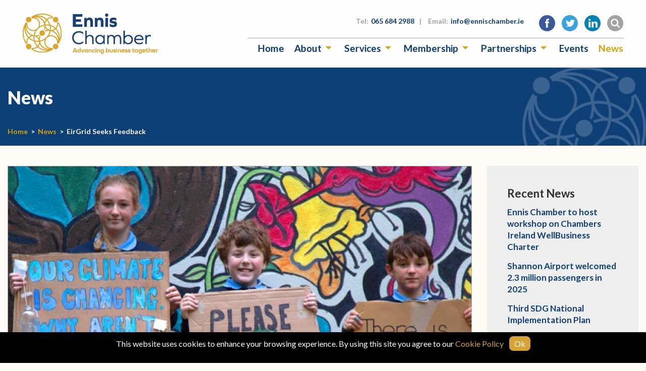

--- FILE ---
content_type: text/html; charset=UTF-8
request_url: https://www.ennischamber.ie/eirgrid-seeks-feedback/
body_size: 12054
content:
<!doctype html>
<html lang="">
<head>
    <meta charset="utf-8">
    <meta http-equiv="x-ua-compatible" content="ie=edge">
    <meta name="description" content="">
    <meta name="viewport" content="width=device-width, initial-scale=1.0, maximum-scale=1.0, user-scalable=0"/>
    <meta name="format-detection" content="telephone=no">

    <!-- CSS -->
    <link href="https://fonts.googleapis.com/css?family=Lato:300,300i,400,400i,700,700i,900,900i" rel="stylesheet">
    <link rel="stylesheet" type="text/css" href="https://www.ennischamber.ie/wp-content/themes/chamber/css/style.css"/>
    <link rel="stylesheet" type="text/css" href="https://www.ennischamber.ie/wp-content/themes/chamber/css/custom.css"/>

    
    <script src="https://maps.googleapis.com/maps/api/js?key=AIzaSyCQcd6ja9warNbyaoHp3h_o6sP0CEEcF9Q"></script>

    
<!-- MapPress Easy Google Maps Version:2.95.3 (https://www.mappresspro.com) -->
<!-- This site is running CAOS for WordPress -->
<meta name='robots' content='index, follow, max-image-preview:large, max-snippet:-1, max-video-preview:-1' />

	<!-- This site is optimized with the Yoast SEO plugin v26.7 - https://yoast.com/wordpress/plugins/seo/ -->
	<title>EirGrid Seeks Feedback - Ennis Chamber of Commerce | Co. Clare | Ireland</title>
	<link rel="canonical" href="https://www.ennischamber.ie/eirgrid-seeks-feedback/" />
	<meta property="og:locale" content="en_GB" />
	<meta property="og:type" content="article" />
	<meta property="og:title" content="EirGrid Seeks Feedback - Ennis Chamber of Commerce | Co. Clare | Ireland" />
	<meta property="og:description" content="EirGrid wants 70% of Ireland&#8217;s electricity to come from renewable resources by 2030. As part of that process, it has published a report detailing four draft approaches to achieving this [&hellip;]" />
	<meta property="og:url" content="https://www.ennischamber.ie/eirgrid-seeks-feedback/" />
	<meta property="og:site_name" content="Ennis Chamber of Commerce | Co. Clare | Ireland" />
	<meta property="article:published_time" content="2021-03-18T20:00:11+00:00" />
	<meta property="article:modified_time" content="2021-03-18T20:00:16+00:00" />
	<meta property="og:image" content="https://www.ennischamber.ie/wp-content/uploads/2021/03/EirGrid-Consultation-Portal-Image-Header-Options-1.8.jpg" />
	<meta property="og:image:width" content="1284" />
	<meta property="og:image:height" content="450" />
	<meta property="og:image:type" content="image/jpeg" />
	<meta name="author" content="Margaret" />
	<meta name="twitter:card" content="summary_large_image" />
	<script type="application/ld+json" class="yoast-schema-graph">{"@context":"https://schema.org","@graph":[{"@type":"Article","@id":"https://www.ennischamber.ie/eirgrid-seeks-feedback/#article","isPartOf":{"@id":"https://www.ennischamber.ie/eirgrid-seeks-feedback/"},"author":{"name":"Margaret","@id":"https://www.ennischamber.ie/#/schema/person/604acf9be9f06603581535ba209f7f80"},"headline":"EirGrid Seeks Feedback","datePublished":"2021-03-18T20:00:11+00:00","dateModified":"2021-03-18T20:00:16+00:00","mainEntityOfPage":{"@id":"https://www.ennischamber.ie/eirgrid-seeks-feedback/"},"wordCount":271,"image":{"@id":"https://www.ennischamber.ie/eirgrid-seeks-feedback/#primaryimage"},"thumbnailUrl":"https://www.ennischamber.ie/wp-content/uploads/2021/03/EirGrid-Consultation-Portal-Image-Header-Options-1.8.jpg","articleSection":["News","Weekly Digest"],"inLanguage":"en-GB"},{"@type":"WebPage","@id":"https://www.ennischamber.ie/eirgrid-seeks-feedback/","url":"https://www.ennischamber.ie/eirgrid-seeks-feedback/","name":"EirGrid Seeks Feedback - Ennis Chamber of Commerce | Co. Clare | Ireland","isPartOf":{"@id":"https://www.ennischamber.ie/#website"},"primaryImageOfPage":{"@id":"https://www.ennischamber.ie/eirgrid-seeks-feedback/#primaryimage"},"image":{"@id":"https://www.ennischamber.ie/eirgrid-seeks-feedback/#primaryimage"},"thumbnailUrl":"https://www.ennischamber.ie/wp-content/uploads/2021/03/EirGrid-Consultation-Portal-Image-Header-Options-1.8.jpg","datePublished":"2021-03-18T20:00:11+00:00","dateModified":"2021-03-18T20:00:16+00:00","author":{"@id":"https://www.ennischamber.ie/#/schema/person/604acf9be9f06603581535ba209f7f80"},"breadcrumb":{"@id":"https://www.ennischamber.ie/eirgrid-seeks-feedback/#breadcrumb"},"inLanguage":"en-GB","potentialAction":[{"@type":"ReadAction","target":["https://www.ennischamber.ie/eirgrid-seeks-feedback/"]}]},{"@type":"ImageObject","inLanguage":"en-GB","@id":"https://www.ennischamber.ie/eirgrid-seeks-feedback/#primaryimage","url":"https://www.ennischamber.ie/wp-content/uploads/2021/03/EirGrid-Consultation-Portal-Image-Header-Options-1.8.jpg","contentUrl":"https://www.ennischamber.ie/wp-content/uploads/2021/03/EirGrid-Consultation-Portal-Image-Header-Options-1.8.jpg","width":1284,"height":450},{"@type":"BreadcrumbList","@id":"https://www.ennischamber.ie/eirgrid-seeks-feedback/#breadcrumb","itemListElement":[{"@type":"ListItem","position":1,"name":"Home","item":"https://www.ennischamber.ie/"},{"@type":"ListItem","position":2,"name":"EirGrid Seeks Feedback"}]},{"@type":"WebSite","@id":"https://www.ennischamber.ie/#website","url":"https://www.ennischamber.ie/","name":"Ennis Chamber of Commerce | Co. Clare | Ireland","description":"","potentialAction":[{"@type":"SearchAction","target":{"@type":"EntryPoint","urlTemplate":"https://www.ennischamber.ie/?s={search_term_string}"},"query-input":{"@type":"PropertyValueSpecification","valueRequired":true,"valueName":"search_term_string"}}],"inLanguage":"en-GB"},{"@type":"Person","@id":"https://www.ennischamber.ie/#/schema/person/604acf9be9f06603581535ba209f7f80","name":"Margaret","image":{"@type":"ImageObject","inLanguage":"en-GB","@id":"https://www.ennischamber.ie/#/schema/person/image/","url":"https://secure.gravatar.com/avatar/aec63c6e0d7ae728dec9699616368332f2853c1e28e3d00d6a6dd13c09ece4cf?s=96&d=mm&r=g","contentUrl":"https://secure.gravatar.com/avatar/aec63c6e0d7ae728dec9699616368332f2853c1e28e3d00d6a6dd13c09ece4cf?s=96&d=mm&r=g","caption":"Margaret"}}]}</script>
	<!-- / Yoast SEO plugin. -->


<link rel='preconnect' href='//www.google-analytics.com' />
<link rel="alternate" title="oEmbed (JSON)" type="application/json+oembed" href="https://www.ennischamber.ie/wp-json/oembed/1.0/embed?url=https%3A%2F%2Fwww.ennischamber.ie%2Feirgrid-seeks-feedback%2F" />
<link rel="alternate" title="oEmbed (XML)" type="text/xml+oembed" href="https://www.ennischamber.ie/wp-json/oembed/1.0/embed?url=https%3A%2F%2Fwww.ennischamber.ie%2Feirgrid-seeks-feedback%2F&#038;format=xml" />
<style id='wp-img-auto-sizes-contain-inline-css' type='text/css'>
img:is([sizes=auto i],[sizes^="auto," i]){contain-intrinsic-size:3000px 1500px}
/*# sourceURL=wp-img-auto-sizes-contain-inline-css */
</style>

<style id='wp-emoji-styles-inline-css' type='text/css'>

	img.wp-smiley, img.emoji {
		display: inline !important;
		border: none !important;
		box-shadow: none !important;
		height: 1em !important;
		width: 1em !important;
		margin: 0 0.07em !important;
		vertical-align: -0.1em !important;
		background: none !important;
		padding: 0 !important;
	}
/*# sourceURL=wp-emoji-styles-inline-css */
</style>
<link rel='stylesheet' id='wp-block-library-css' href='https://www.ennischamber.ie/wp-includes/css/dist/block-library/style.min.css?ver=6.9' type='text/css' media='all' />
<style id='wp-block-library-inline-css' type='text/css'>
/*wp_block_styles_on_demand_placeholder:696961f28015b*/
/*# sourceURL=wp-block-library-inline-css */
</style>
<style id='classic-theme-styles-inline-css' type='text/css'>
/*! This file is auto-generated */
.wp-block-button__link{color:#fff;background-color:#32373c;border-radius:9999px;box-shadow:none;text-decoration:none;padding:calc(.667em + 2px) calc(1.333em + 2px);font-size:1.125em}.wp-block-file__button{background:#32373c;color:#fff;text-decoration:none}
/*# sourceURL=/wp-includes/css/classic-themes.min.css */
</style>
<link rel='stylesheet' id='dc-cookie-notice-bar-css' href='https://www.ennischamber.ie/wp-content/plugins/cookie-notice-bar/public/css/dc-cookie-notice-bar-public.css?ver=1.3.0' type='text/css' media='all' />
<style id='dc-cookie-notice-bar-inline-css' type='text/css'>
#dc-cnb-container {
					    	bottom: 0;
						    background-color: #000000;
						    color: #ffffff;
						}

						#dc-cnb-button {
						    background-color: #d7a237;
						    color: #ffffff;
						    padding: 5px 10px;
						    border-radius: 8px;
						}

						#dc-cnb-read-more {
							color: #d7a237;
						}

						#dc-cnb-read-more:hover {
							color: #d6be93;
						}
/*# sourceURL=dc-cookie-notice-bar-inline-css */
</style>
<link rel='stylesheet' id='mappress-css' href='https://www.ennischamber.ie/wp-content/plugins/mappress-google-maps-for-wordpress/css/mappress.css?ver=2.95.3' type='text/css' media='all' />
<link rel='stylesheet' id='dashicons-css' href='https://www.ennischamber.ie/wp-includes/css/dashicons.min.css?ver=6.9' type='text/css' media='all' />
<link rel='stylesheet' id='to-top-css' href='https://www.ennischamber.ie/wp-content/plugins/to-top/public/css/to-top-public.css?ver=2.5.5' type='text/css' media='all' />
<link rel='stylesheet' id='slb_core-css' href='https://www.ennischamber.ie/wp-content/plugins/simple-lightbox/client/css/app.css?ver=2.9.4' type='text/css' media='all' />
<link rel='stylesheet' id='wp-block-table-css' href='https://www.ennischamber.ie/wp-includes/blocks/table/style.min.css?ver=6.9' type='text/css' media='all' />
<script type="text/javascript" src="https://www.ennischamber.ie/wp-includes/js/jquery/jquery.min.js?ver=3.7.1" id="jquery-core-js"></script>
<script type="text/javascript" src="https://www.ennischamber.ie/wp-includes/js/jquery/jquery-migrate.min.js?ver=3.4.1" id="jquery-migrate-js"></script>
<script type="text/javascript" id="dc-cookie-notice-bar-js-extra">
/* <![CDATA[ */
var php_var = {"ajax_url":"https://www.ennischamber.ie/wp-admin/admin-ajax.php"};
//# sourceURL=dc-cookie-notice-bar-js-extra
/* ]]> */
</script>
<script type="text/javascript" src="https://www.ennischamber.ie/wp-content/plugins/cookie-notice-bar/public/js/dc-cookie-notice-bar-public.js?ver=1.3.0" id="dc-cookie-notice-bar-js"></script>
<script type="text/javascript" id="to-top-js-extra">
/* <![CDATA[ */
var to_top_options = {"scroll_offset":"100","icon_opacity":"65","style":"icon","icon_type":"dashicons-arrow-up-alt2","icon_color":"#ffffff","icon_bg_color":"#d6981b","icon_size":"32","border_radius":"5","image":"https://www.ennischamber.ie/wp-content/plugins/to-top/admin/images/default.png","image_width":"65","image_alt":"","location":"bottom-right","margin_x":"20","margin_y":"20","show_on_admin":"0","enable_autohide":"0","autohide_time":"2","enable_hide_small_device":"0","small_device_max_width":"640","reset":"0"};
//# sourceURL=to-top-js-extra
/* ]]> */
</script>
<script async type="text/javascript" src="https://www.ennischamber.ie/wp-content/plugins/to-top/public/js/to-top-public.js?ver=2.5.5" id="to-top-js"></script>
<script type="text/javascript" src="https://www.ennischamber.ie/wp-content/themes/chamber/js/myloadmore.js?ver=6.9" id="my_loadmore-js"></script>
<script data-cfasync="false" type="text/javascript" src="https://www.ennischamber.ie/wp-content/uploads/caos/323bbec0.js?id=G-ZLG6W05N38" id="caos-gtag-js"></script>
<script data-cfasync="false" type="text/javascript" id="caos-gtag-js-after">
/* <![CDATA[ */
    window.dataLayer = window.dataLayer || [];

    function gtag() {
        dataLayer.push(arguments);
    }

    gtag('js', new Date());
    gtag('config', 'G-ZLG6W05N38', {"cookie_domain":"www.ennischamber.ie","cookie_flags":"samesite=none;secure","allow_google_signals":true});
	
//# sourceURL=caos-gtag-js-after
/* ]]> */
</script>
<link rel="https://api.w.org/" href="https://www.ennischamber.ie/wp-json/" /><link rel="alternate" title="JSON" type="application/json" href="https://www.ennischamber.ie/wp-json/wp/v2/posts/12686" /><link rel="EditURI" type="application/rsd+xml" title="RSD" href="https://www.ennischamber.ie/xmlrpc.php?rsd" />
<link rel='shortlink' href='https://www.ennischamber.ie/?p=12686' />
<meta name="tec-api-version" content="v1"><meta name="tec-api-origin" content="https://www.ennischamber.ie"><link rel="alternate" href="https://www.ennischamber.ie/wp-json/tribe/events/v1/" /><!-- Google Analytics is disabled, Reason: GA ID is not set (v1.5.0)-->
<link rel="icon" href="https://www.ennischamber.ie/wp-content/uploads/2018/03/favicon-45x45.png" sizes="32x32" />
<link rel="icon" href="https://www.ennischamber.ie/wp-content/uploads/2018/03/favicon-600x600.png" sizes="192x192" />
<link rel="apple-touch-icon" href="https://www.ennischamber.ie/wp-content/uploads/2018/03/favicon-600x600.png" />
<meta name="msapplication-TileImage" content="https://www.ennischamber.ie/wp-content/uploads/2018/03/favicon-600x600.png" />
		<style type="text/css" id="wp-custom-css">
			

body {
    overflow-x: hidden;
}

.content h4 {
    margin-bottom: 5px;
    margin-top: 10px;
}

/*Gravity Form*/
.gform_wrapper .form_saved_message {
    background-color: rgb(252, 251, 245);
}

.form_saved_message_sent {
    background-color: rgb(252, 251, 245);
}

.form_saved_message_sent {
    color: rgb(13, 62, 118);
}
/*Gravity Form*/

div.form_saved_message div.form_saved_message_emailform form input[type="submit"] {
    background-color: rgb(252, 251, 245);
    border: 1px solid rgb(216, 162, 11);
	color: rgb(20, 68, 122);
}

.page-template-members a.button.solid {
    display: none;
}

dl, ol, ul {
    list-style-position: inside;
}

.su-button-style-flat span {
    padding: 11px 16px!important;
    font-size: 18px!important;
}

.sponsors {
    background: #fff;
}

.su-spoiler-title {
    font-size: 16px!important;
    text-transform: capitalize;
}

.member-main__body .medium-auto ul li::before, .content ul li::before,
.jobs-entry__text ul li::before {
    color: #0e3e75;
    content: "• ";
    margin-left: -1rem;
    margin-right: .25rem;
}

.member-main__body .medium-auto ul, 
.content ul, .jobs-entry__text ul  {
    margin-left: 1rem;
    list-style-type: none;
}

.submenu a {
    line-height: 1.3;
}

span.su-spoiler-icon {
    font-size: 1.35rem;
    text-transform: capitalize;
}

.su-spoiler-style-default {
  color: #d8a329;
}

.su-spoiler-style-default:hover .su-spoiler-title, .su-spoiler-style-default:hover span.su-spoiler-icon{
    color: #d8a329;
}

.su-spoiler-content {
    color: #2c3032;
}

.su-spoiler-closed {
    color: #0e3e75;
}

.content img {
    padding-bottom: 1.2rem;
}

.content h3 {
    font-size: 1.5rem;
    text-transform: none;    font-weight: bold;
}

.content h4 {
    font-size: 1.25rem;
    font-weight: bold;
    margin-bottom: 5px;
}

.content h6 {
    font-size: 1.1rem;
    font-weight: bold;

}


.single-tribe_events .ssbp-wrap {
	    margin-top: 1.5rem;
    margin-bottom: 1.25rem;
}

.gallery-item {
    padding: 10px;
}

.content .gallery-item img {
    padding-bottom: 0px;
    margin-bottom: 5px;
}

.wp-caption-text {
    font-size: .8rem;
    line-height: 1.3;
    padding: 0 10px 0 10px;
}

a.show-mobile {
	display: none;
}

.su-table.su-table-responsive th {
    text-align: center !important;
    padding: 1em !important;
    font-size: 1em !important;
    font-weight: 800!important;
    color: #fff !important;
    border: 1px solid #142840 !important;
    background: #0e3e75 !important;
}

.su-table.su-table-responsive table.members-table{
    width: 100% !important;
}


button.flickity-prev-next-button {
    opacity: 0.5;
}

button.flickity-prev-next-button:hover {
    opacity: 0.75;
}

button.js-cm-submit-button {
    display: inline-block;
    vertical-align: middle;
    margin: 0;
    font-family: inherit;
    padding: 10px 15px;
    -webkit-appearance: none;
    border: 1px solid transparent;
    border-radius: 0;
    transition: background-color .25s ease-out,color .25s ease-out;
    font-size: 1.125rem;
    line-height: 1;
    text-align: center;
    cursor: pointer;
    background-color: #d8a20b;
    color: #fefefe;
    text-transform: uppercase;
    font-weight: 700;
    text-decoration: none!important;
    outline: 0!important;
    margin-top: .5rem;
}

button.js-cm-submit-button:hover {
    background-color: #b88a09;
    border-color: #b88a09;
}

.su-button-style-flat span {
    padding: 11px 16px!important;
    font-size: 18px!important;
    font-weight: 700;
}


.su-box-title {
    font-size: 28px!important;
}

.su-button-style-flat:hover span {
    top: 0px; 
    background-color: #b88a09;
    border-color: #b88a09;
}

form#subForm input {
    margin: .5rem 0 1rem 0;
}

form#subForm label {
    font-weight: 700;
}

body.page div#ssba-classic-2 {
    display: none!important;
}

.jobs-entry__text h2 {
    font-weight: 900;
    font-size: 1.875rem;
    color: #0d3e76;
    margin-bottom: .625rem;
}


.jobs-entry__text h3 {
    font-size: 1.5rem;
    text-transform: none;
    font-weight: bold;
    margin-bottom: .3125rem;
}

.jobs-entry__text {
    background: #fefefe;
    border: 1px solid #afaeae;
    padding: 1.5625rem!important;
    margin-bottom: 2.1875rem;
	    margin-right: .9375rem;
    margin-left: .9375rem;
}

.content h3 {
    margin-bottom: 1rem;
}

.content img, .content .gallery-item img, #gallery-2 img {
    border: 	2px solid #d9a20c!important;
    padding: .2rem;
}

.gallery dd.wp-caption-text {
    display: none;
}

#slb_viewer_wrap .slb_theme_slb_default .slb_group_status {
    color: #777;
    font-style: normal!important;
    font-size: 16px!important;
}

#slb_viewer_wrap .slb_theme_slb_default .slb_data_title, #slb_viewer_wrap .slb_theme_slb_default .slb_group_status {
    margin-right: .2em;
    font-weight: 700;
    color: #0d3e76;
    font-size: 24px;
    margin: 0;
    font-family: "Lato",sans-serif!important;
    font-style: normal;
    display: block;
    text-align: center;
    padding: 0.3rem 0 0!important;
}

#slb_viewer_wrap .slb_theme_slb_default .slb_container {
    box-shadow: 0 0 64px -40px #fcfcfc;
    border-radius: 0px!important;
    background: #fefefe!important;
    border: 1px solid #afaeae!important;
}


body.page-id-1130 .widget_text.card-widget {
	display: none;
}

/* Fix borders in Map */
.content .mapp-layout img {
    border: unset !important;
}

/*
 * 
 * Responsive 
 * 
 * */

@media print, screen and (min-width: 70em){
.main-carousel .carousel-cell {
    height: 40.625rem;
}
}

@media screen and (max-width: 70em){

	.main-carousel {
    margin-bottom: 3rem;
}
	
}

@media screen and (max-width: 40em){

	.main-carousel {
    margin-bottom: 2rem;
}
	
}

@media screen and (min-width: 40em){
	.page-top h1 {
    font-size: 2.1875rem;
    margin-bottom: 2.2rem;
}

.page-top .grid-container {
    padding-top: 2.2rem;
}

	
}


@media screen and (max-width: 450px){
	
a.show-mobile {
	display: block;
}	
	
	a.hide-mobile {
	display: none;
}
	
	th.email {
    width: 40%;
}
	
}		</style>
		<!-- To Top Custom CSS --><style type='text/css'>#to_top_scrollup {background-color: #d6981b;opacity: 0.65;}</style></head>
<body data-rsssl=1 class="wp-singular post-template-default single single-post postid-12686 single-format-standard wp-theme-chamber tribe-no-js page-template-ennis-chamber">

<header class="header">

     <div class="grid-container">
        <div class="grid-x grid-padding-x align-middle">

            <div class="cell header__logo-holder">
                <a class="header__logo" href="/"></a>
            </div>

            <div class="cell header__spacer"></div>

            <div class="cell header__links-holder">

                <div class="header__top-links">
                    <div class="grid-x grid-padding-x align-middle align-middle">

                        <div class="cell auto show-for-large"></div>

                        <div class="cell small-12 header__top-links-contacts for-toggle">
                            <span class="label">Tel: </span><a href="tel:065 684 2988">065 684 2988</a><span class="sep">|</span>
                            <span class="label">Email: </span><a href="mailto:info@ennischamber.ie">info@ennischamber.ie</a>
                        </div>

                        <div class="cell small-12 medium-shrink for-toggle hide search-form-holder">

                            <form role="search" method="get" class="search-form" action="https://www.ennischamber.ie/">
                                <input type="search" class="search-field"
                                       placeholder="Search …"
                                       value="" name="s"
                                       title="Search for:" />
                            </form>

                        </div>

                        <div class="cell small-12 header__top-links-icons">
                                                                                        <a class="social-link social-link--facebook for-toggle" href="https://www.facebook.com/EnnisChamber/" rel="nofollow" target="_blank"></a>
                            
                                                        <a class="social-link social-link--twitter for-toggle" href="https://twitter.com/ennischamber?lang=en" rel="nofollow" target="_blank"></a>
                            
                                                        <a class="social-link social-link--linkedin for-toggle" href="https://www.linkedin.com/groups?home=&gid=4250564&trk=anet_ug_hm" rel="nofollow" target="_blank"></a>
                            
                            
                            <a class="social-link social-link--search" href=""></a>

                            <a class="social-link social-link--menu hide-for-large" href="#"></a>
                        </div>

                    </div>
                </div>

                <div class="header__menu-holder">
                    <div id="main-menu">
                        <ul id="menu-main-menu" class="vertical large-horizontal menu" data-responsive-menu="small-dropdown"><li id="menu-item-103" class="menu-item menu-item-type-post_type menu-item-object-page menu-item-home menu-item-103"><a href="https://www.ennischamber.ie/">Home</a></li>
<li id="menu-item-218" class="menu-item menu-item-type-post_type menu-item-object-page menu-item-has-children menu-item-218"><a href="https://www.ennischamber.ie/about/">About</a>
<ul class="vertical menu">
	<li id="menu-item-9439" class="menu-item menu-item-type-post_type menu-item-object-page menu-item-9439"><a href="https://www.ennischamber.ie/about/">About Us</a></li>
	<li id="menu-item-8286" class="menu-item menu-item-type-post_type menu-item-object-page menu-item-8286"><a href="https://www.ennischamber.ie/about/what-we-do/">What We Do</a></li>
	<li id="menu-item-620" class="menu-item menu-item-type-post_type menu-item-object-page menu-item-620"><a href="https://www.ennischamber.ie/about/our-people/">Our People</a></li>
	<li id="menu-item-9398" class="menu-item menu-item-type-post_type menu-item-object-page menu-item-9398"><a href="https://www.ennischamber.ie/about/why-ennis/">Why Ennis</a></li>
</ul>
</li>
<li id="menu-item-217" class="menu-item menu-item-type-post_type menu-item-object-page menu-item-has-children menu-item-217"><a href="https://www.ennischamber.ie/services-2/">Services</a>
<ul class="vertical menu">
	<li id="menu-item-9442" class="menu-item menu-item-type-post_type menu-item-object-page menu-item-9442"><a href="https://www.ennischamber.ie/services-2/">Our Services</a></li>
	<li id="menu-item-639" class="menu-item menu-item-type-post_type menu-item-object-page menu-item-639"><a href="https://www.ennischamber.ie/services-2/certificates-of-origin/">Certificates of Origin</a></li>
	<li id="menu-item-14154" class="menu-item menu-item-type-post_type menu-item-object-page menu-item-14154"><a href="https://www.ennischamber.ie/services-2/business-awards/">Clare Business Excellence Awards 2025</a></li>
</ul>
</li>
<li id="menu-item-105" class="menu-item menu-item-type-post_type menu-item-object-page menu-item-has-children menu-item-105"><a href="https://www.ennischamber.ie/membership/">Membership</a>
<ul class="vertical menu">
	<li id="menu-item-9440" class="menu-item menu-item-type-post_type menu-item-object-page menu-item-9440"><a href="https://www.ennischamber.ie/membership/">Become a Member</a></li>
	<li id="menu-item-1120" class="menu-item menu-item-type-post_type menu-item-object-page menu-item-1120"><a href="https://www.ennischamber.ie/membership/online-application/">Online Application</a></li>
	<li id="menu-item-106" class="menu-item menu-item-type-post_type menu-item-object-page menu-item-106"><a href="https://www.ennischamber.ie/membership/members/">Members Directory</a></li>
	<li id="menu-item-476" class="menu-item menu-item-type-post_type menu-item-object-page menu-item-476"><a href="https://www.ennischamber.ie/membership/promotions/">Promotions</a></li>
</ul>
</li>
<li id="menu-item-681" class="menu-item menu-item-type-post_type menu-item-object-page menu-item-has-children menu-item-681"><a href="https://www.ennischamber.ie/partnerships/">Partnerships</a>
<ul class="vertical menu">
	<li id="menu-item-9441" class="menu-item menu-item-type-post_type menu-item-object-page menu-item-9441"><a href="https://www.ennischamber.ie/partnerships/">Our Partnerships</a></li>
	<li id="menu-item-660" class="menu-item menu-item-type-post_type menu-item-object-page menu-item-660"><a href="https://www.ennischamber.ie/partnerships/ennis-coach-friendly-destination/">Coach Friendly Destination</a></li>
	<li id="menu-item-685" class="menu-item menu-item-type-post_type menu-item-object-page menu-item-685"><a href="https://www.ennischamber.ie/partnerships/tidy-towns/">Tidy Towns</a></li>
	<li id="menu-item-654" class="menu-item menu-item-type-post_type menu-item-object-page menu-item-654"><a href="https://www.ennischamber.ie/partnerships/purple-flag/">Purple Flag</a></li>
	<li id="menu-item-14480" class="menu-item menu-item-type-post_type menu-item-object-page menu-item-14480"><a href="https://www.ennischamber.ie/partnerships/aec-2/">Atlantic Economic Corridor (AEC)</a></li>
	<li id="menu-item-12322" class="menu-item menu-item-type-post_type menu-item-object-page menu-item-12322"><a href="https://www.ennischamber.ie/partnerships/ennis-street-radio-2020/">Ennis Street Radio 2020</a></li>
</ul>
</li>
<li id="menu-item-13960" class="menu-item menu-item-type-post_type menu-item-object-page menu-item-13960"><a href="https://www.ennischamber.ie/events/">Events</a></li>
<li id="menu-item-108" class="menu-item menu-item-type-post_type menu-item-object-page current-menu-item menu-item-108"><a href="https://www.ennischamber.ie/news/" aria-current="page">News</a></li>
</ul>
                    </div>
                </div>
            </div>

        </div>
     </div>

</header>


<section class="page-top">
    <div class="grid-container">

        <div class="grid-x grid-padding-x">
            <div class="cell small-12">
                <h1>News</h1>
            </div>

            <div class="cell small-12 align-self-bottom breadcrumbs">
                <span property="itemListElement" typeof="ListItem"><a property="item" typeof="WebPage" href="https://www.ennischamber.ie" class="home"><span property="name">Home</span></a><meta property="position" content="1"></span><span class="sep">&gt;</span><span property="itemListElement" typeof="ListItem"><a property="item" typeof="WebPage" href="https://www.ennischamber.ie/category/news/" class="taxonomy category"><span property="name">News</span></a><meta property="position" content="2"></span><span class="sep">&gt;</span><span property="itemListElement" typeof="ListItem"><span property="name">EirGrid Seeks Feedback</span><meta property="position" content="3"></span>            </div>
        </div>

    </div>
</section>

    <section class="news-listing">
        <div class="grid-container">
            <div class="grid-x grid-padding-x">

                <div class="cell small-12 news-listing__main">
                    
                        <div class="news-single">
                                                        <div class="news-single__image">
                                                                           <img src="https://www.ennischamber.ie/wp-content/uploads/bfi_thumb/EirGrid-Consultation-Portal-Image-Header-Options-1.8-p4ex91mtomz03ph9o2fyyocnfgd2aj6lof4aj83s48.jpg" alt="" />
                            </div>
                            
                            <div class="news-single__text">
                                <span class="news-item__date">18th March 2021</span>
                                <h2>EirGrid Seeks Feedback</h2>
                                
<figure class="wp-block-table"><table><tbody><tr><td>EirGrid wants 70% of Ireland&#8217;s electricity to come from renewable resources by 2030.<br><br>As part of that process, it has <a href="https://chambers.us18.list-manage.com/track/click?u=84fe1c4253882df868c3a6781&amp;id=f7181452e1&amp;e=6feda8b9eb" target="_blank" rel="noreferrer noopener">published a report</a> detailing four draft approaches to achieving this target. It is now seeking feedback on these proposals.<br><br>At present, around 40% of electricity used throughout the year comes from clean generation. The 70% target is a step towards the ultimate goal of achieving net zero carbon emissions by 2050. This is essential to reduce the life-threatening risks of the climate crisis.<br><br>The Irish Government has asked Eirgrid to make the grid ready so that at least 70% of Ireland’s electricity can come from renewable sources by 2030.<br><br><strong>How will the grid prepare for clean electricity?</strong><br><br>To prepare for this change, EirGrid must make the electricity grid stronger and more flexible. The grid will need to carry more power, and most of this power will come from renewable generation that varies depending on the weather. Where we can, we will use the existing grid to meet this goal. However, given the scale of change, we will also need to plan for a great deal of new grid infrastructure – such as underground cables, pylons and substations.<br><br><strong>How to Help</strong><br>EirGrid is asking for feedback on its four  draft approaches, in order to agree on a definitive approach towards its 2030 targets.  The move to clean electricity will affect everyone in Ireland and EirGrid hopes that by working with the public they will find the best way to shape our electricity future. <br><br><br>This consultation period is open until <strong>12 noon on 14th June 2021</strong>. <br>Views can be submitted online: <a href="https://consult.eirgrid.ie/consultation/public-consultation-shaping-our-electricity-future">Public Consultation: Shaping Our Electricity Future | EirGrid Consultation Portal</a><br><br><br></td></tr></tbody></table></figure>

                                <!-- Simple Share Buttons Adder (8.5.3) simplesharebuttons.com --><div class="ssba-classic-2 ssba ssbp-wrap alignleft ssbp--theme-1"><div style="text-align:left"><span class="ssba-share-text">Share this...</span><br/><a data-site="facebook" class="ssba_facebook_share ssba_share_link" href="https://www.facebook.com/sharer.php?t=EirGrid Seeks Feedback&u=https://www.ennischamber.ie/eirgrid-seeks-feedback/"  target=_blank  style="color:; background-color: ; height: 48px; width: 48px; " ><img src="https://www.ennischamber.ie/wp-content/plugins/simple-share-buttons-adder/buttons/somacro/facebook.png" style="width: 35px;" title="facebook" class="ssba ssba-img" alt="Share on facebook" /><div title="Facebook" class="ssbp-text">Facebook</div></a><a data-site="pinterest" class="ssba_pinterest_share ssba_share_link" href="https://pinterest.com/pin/create/button/?description=EirGrid Seeks Feedback&media=&url=https://www.ennischamber.ie/eirgrid-seeks-feedback/"  target=_blank  style="color:; background-color: ; height: 48px; width: 48px; " ><img src="https://www.ennischamber.ie/wp-content/plugins/simple-share-buttons-adder/buttons/somacro/pinterest.png" style="width: 35px;" title="pinterest" class="ssba ssba-img" alt="Share on pinterest" /><div title="Pinterest" class="ssbp-text">Pinterest</div></a><a data-site="twitter" class="ssba_twitter_share ssba_share_link" href="https://twitter.com/intent/tweet?text=EirGrid Seeks Feedback&url=https://www.ennischamber.ie/eirgrid-seeks-feedback/&via="  target=_blank  style="color:; background-color: ; height: 48px; width: 48px; " ><img src="https://www.ennischamber.ie/wp-content/plugins/simple-share-buttons-adder/buttons/somacro/twitter.png" style="width: 35px;" title="twitter" class="ssba ssba-img" alt="Share on twitter" /><div title="Twitter" class="ssbp-text">Twitter</div></a><a data-site="linkedin" class="ssba_linkedin_share ssba_share_link" href="https://www.linkedin.com/shareArticle?title=EirGrid Seeks Feedback&url=https://www.ennischamber.ie/eirgrid-seeks-feedback/"  target=_blank  style="color:; background-color: ; height: 48px; width: 48px; " ><img src="https://www.ennischamber.ie/wp-content/plugins/simple-share-buttons-adder/buttons/somacro/linkedin.png" style="width: 35px;" title="linkedin" class="ssba ssba-img" alt="Share on linkedin" /><div title="Linkedin" class="ssbp-text">Linkedin</div></a></div></div>                             </div>

                        </div>

                                    </div>

                <div class="cell small-12 news-listing__sidebar">
                    <div class="news-listing__sidebar-holder">
                        <div class="news-listing__sidebar-holder">
                            <div class="sidebar-widget sidebar-widget--common"><h5>Recent News</h5><div  class="rpwe-block"><ul class="rpwe-ul"><li class="rpwe-li rpwe-clearfix"><h3 class="rpwe-title"><a href="https://www.ennischamber.ie/ennis-chamber-to-host-workshop-on-chambers-ireland-wellbusiness-charter/" target="_self">Ennis Chamber to host workshop on Chambers Ireland WellBusiness Charter</a></h3></li><li class="rpwe-li rpwe-clearfix"><h3 class="rpwe-title"><a href="https://www.ennischamber.ie/18673-2/" target="_self">Shannon Airport welcomed 2.3 million passengers in 2025</a></h3></li><li class="rpwe-li rpwe-clearfix"><h3 class="rpwe-title"><a href="https://www.ennischamber.ie/third-sdg-national-implementation-plan/" target="_self">Third SDG National Implementation Plan</a></h3></li><li class="rpwe-li rpwe-clearfix"><h3 class="rpwe-title"><a href="https://www.ennischamber.ie/funded-training-for-the-retail-sector-in-the-mid-west/" target="_self">Funded Training for the Retail Sector in the Mid West</a></h3></li></ul></div><!-- Generated by http://wordpress.org/plugins/recent-posts-widget-extended/ --></div>
                                                                                </div>
                    </div>
                </div>

            </div>

        </div>
    </section>

<footer class="footer">


            <div class="row expanded collapse footer__featured">

                            <div class="column small-12 medium-6 footer__featured-item-holder">
                    <a class="footer__featured-item" href="/membership/online-application/" style="background-image: url(https://www.ennischamber.ie/wp-content/uploads/2018/03/ennis-street.jpg);">
                        <div class="grid-x grid-padding-x">
                            <div class="cell spacer show-for-large medium-auto"></div>

                            <div class="cell medium-shrink">
                                <div class="grid-x grid-padding-x align-middle footer__featured-item-inner">
                                    <div class="cell medium-shrink footer__featured-item-icon-holder">
                                        <img src="https://www.ennischamber.ie/wp-content/uploads/2018/03/handshake-icon.png" alt="" />
                                    </div>
                                    <div class="cell medium-auto">
                                        <h6>Become a Member</h6>
                                        <p>Promoting Business in Ennis</p>
                                    </div>
                                </div>
                            </div>

                            <div class="cell spacer show-for-large medium-auto"></div>
                        </div>
                    </a>
                </div>
                            <div class="column small-12 medium-6 footer__featured-item-holder">
                    <a class="footer__featured-item" href="/contact-us/" style="background-image: url(https://www.ennischamber.ie/wp-content/uploads/2018/03/Ennis-Pic-Aerial-View-Feladh-Gig-Rig-Abbey-St-Car-Park.jpg);">
                        <div class="grid-x grid-padding-x">
                            <div class="cell spacer show-for-large medium-shrink"></div>

                            <div class="cell medium-shrink">
                                <div class="grid-x grid-padding-x align-middle footer__featured-item-inner">
                                    <div class="cell medium-shrink footer__featured-item-icon-holder">
                                        <img src="https://www.ennischamber.ie/wp-content/uploads/2018/03/find-icon.png" alt="" />
                                    </div>
                                    <div class="cell medium-auto">
                                        <h6>Contact Us</h6>
                                        <p>Map and Contact Information</p>
                                    </div>
                                </div>
                            </div>

                            <div class="cell spacer show-for-large medium-shrink"></div>
                        </div>
                    </a>
                </div>
                            <div class="column small-12 medium-6 footer__featured-item-holder">
                    <a class="footer__featured-item" href="/email-newsletter-sign-up/" style="background-image: url(https://www.ennischamber.ie/wp-content/uploads/2018/03/Ennis-firework.jpg);">
                        <div class="grid-x grid-padding-x">
                            <div class="cell spacer show-for-large medium-auto"></div>

                            <div class="cell medium-shrink">
                                <div class="grid-x grid-padding-x align-middle footer__featured-item-inner">
                                    <div class="cell medium-shrink footer__featured-item-icon-holder">
                                        <img src="https://www.ennischamber.ie/wp-content/uploads/2018/03/chamber-icon-1.png" alt="" />
                                    </div>
                                    <div class="cell medium-auto">
                                        <h6>Newsletter Sign up</h6>
                                        <p>Receive Our Regular Newsletters</p>
                                    </div>
                                </div>
                            </div>

                            <div class="cell spacer show-for-large medium-auto"></div>
                        </div>
                    </a>
                </div>
                            <div class="column small-12 medium-6 footer__featured-item-holder">
                    <a class="footer__featured-item" href="/inbusiness-magazine/" style="background-image: url(https://www.ennischamber.ie/wp-content/uploads/2018/03/Dublin.jpg);">
                        <div class="grid-x grid-padding-x">
                            <div class="cell spacer show-for-large medium-shrink"></div>

                            <div class="cell medium-shrink">
                                <div class="grid-x grid-padding-x align-middle footer__featured-item-inner">
                                    <div class="cell medium-shrink footer__featured-item-icon-holder">
                                        <img src="https://www.ennischamber.ie/wp-content/uploads/2018/03/newsletter-icon-1.png" alt="" />
                                    </div>
                                    <div class="cell medium-auto">
                                        <h6>Read InBusiness Magazine</h6>
                                        <p>Chambers Ireland Quarterly Publication</p>
                                    </div>
                                </div>
                            </div>

                            <div class="cell spacer show-for-large medium-shrink"></div>
                        </div>
                    </a>
                </div>
            
        </div>
    
    <div class="grid-x grid-padding-x fluid">
        <div class="cell small-12 text-center">
            <span class="footer__secure">Secure Online Payments</span>

            <div class="footer__copyright">
                &copy; Ennis Chamber of Commerce, 54 O’Connell Street, Ennis, Co. Clare   |
                Tel: <a href="tel:065 684 2988">065 684 2988</a>  |
                Email: <a href="mailto:info@ennischamber.ie">info@ennischamber.ie</a>
            </div>

            <div class="footer__by">
                Site by <a href="" target="_blank">acton|web</a>
            </div>
        </div>
    </div>
</footer>

<script type="speculationrules">
{"prefetch":[{"source":"document","where":{"and":[{"href_matches":"/*"},{"not":{"href_matches":["/wp-*.php","/wp-admin/*","/wp-content/uploads/*","/wp-content/*","/wp-content/plugins/*","/wp-content/themes/chamber/*","/*\\?(.+)"]}},{"not":{"selector_matches":"a[rel~=\"nofollow\"]"}},{"not":{"selector_matches":".no-prefetch, .no-prefetch a"}}]},"eagerness":"conservative"}]}
</script>

<!-- This file should primarily consist of HTML with a little bit of PHP. -->
<div id="dc-cnb-container">
	<p id="dc-cnb-text">
						This website uses cookies to enhance your browsing experience. By using this site you agree to our <a id="dc-cnb-read-more" href="/cookie-policy/" target="_self">Cookie Policy</a> <a id="dc-cnb-button">Ok</a>
			</p>
</div><span aria-hidden="true" id="to_top_scrollup" class="dashicons dashicons-arrow-up-alt2"><span class="screen-reader-text">Scroll Up</span></span>		<script>
		( function ( body ) {
			'use strict';
			body.className = body.className.replace( /\btribe-no-js\b/, 'tribe-js' );
		} )( document.body );
		</script>
		<script> /* <![CDATA[ */var tribe_l10n_datatables = {"aria":{"sort_ascending":": activate to sort column ascending","sort_descending":": activate to sort column descending"},"length_menu":"Show _MENU_ entries","empty_table":"No data available in table","info":"Showing _START_ to _END_ of _TOTAL_ entries","info_empty":"Showing 0 to 0 of 0 entries","info_filtered":"(filtered from _MAX_ total entries)","zero_records":"No matching records found","search":"Search:","all_selected_text":"All items on this page were selected. ","select_all_link":"Select all pages","clear_selection":"Clear Selection.","pagination":{"all":"All","next":"Next","previous":"Previous"},"select":{"rows":{"0":"","_":": Selected %d rows","1":": Selected 1 row"}},"datepicker":{"dayNames":["Sunday","Monday","Tuesday","Wednesday","Thursday","Friday","Saturday"],"dayNamesShort":["Sun","Mon","Tue","Wed","Thu","Fri","Sat"],"dayNamesMin":["S","M","T","W","T","F","S"],"monthNames":["January","February","March","April","May","June","July","August","September","October","November","December"],"monthNamesShort":["January","February","March","April","May","June","July","August","September","October","November","December"],"monthNamesMin":["Jan","Feb","Mar","Apr","May","Jun","Jul","Aug","Sep","Oct","Nov","Dec"],"nextText":"Next","prevText":"Prev","currentText":"Today","closeText":"Done","today":"Today","clear":"Clear"}};/* ]]> */ </script><script type="text/javascript" src="https://www.ennischamber.ie/wp-content/plugins/the-events-calendar/common/build/js/user-agent.js?ver=da75d0bdea6dde3898df" id="tec-user-agent-js"></script>
<script type="text/javascript" src="https://www.ennischamber.ie/wp-content/plugins/simple-share-buttons-adder/js/ssba.js?ver=1759723984" id="simple-share-buttons-adder-ssba-js"></script>
<script type="text/javascript" id="simple-share-buttons-adder-ssba-js-after">
/* <![CDATA[ */
Main.boot( [] );
//# sourceURL=simple-share-buttons-adder-ssba-js-after
/* ]]> */
</script>
<script type="text/javascript" src="https://www.ennischamber.ie/wp-content/themes/chamber/js/vendors/foundation.min.js?ver=6.9" id="foundation-js"></script>
<script type="text/javascript" src="https://www.ennischamber.ie/wp-content/themes/chamber/js/vendors/js.cookie.js?ver=6.9" id="cookie-js"></script>
<script type="text/javascript" src="https://www.ennischamber.ie/wp-content/themes/chamber/js/vendors/ofi.min.js?ver=6.9" id="ofi-js"></script>
<script type="text/javascript" src="https://www.ennischamber.ie/wp-content/themes/chamber/js/vendors/jquery.viewportchecker.min.js?ver=6.9" id="viewportchecker-js"></script>
<script type="text/javascript" src="https://www.ennischamber.ie/wp-content/themes/chamber/js/vendors/svgxuse.js?ver=6.9" id="svgxuse-js"></script>
<script type="text/javascript" src="https://www.ennischamber.ie/wp-content/themes/chamber/js/vendors/salvattore.min.js?ver=6.9" id="salvattore-js"></script>
<script type="text/javascript" src="https://www.ennischamber.ie/wp-content/themes/chamber/js/vendors/perfect-scrollbar.min.js?ver=6.9" id="perfect-scrollbar-js"></script>
<script type="text/javascript" src="https://www.ennischamber.ie/wp-content/themes/chamber/js/vendors/jquery.matchHeight.js?ver=6.9" id="matchheight-js"></script>
<script type="text/javascript" src="https://www.ennischamber.ie/wp-content/themes/chamber/js/vendors/flickity.pkgd.min.js?ver=6.9" id="flickity-js"></script>
<script type="text/javascript" src="https://www.ennischamber.ie/wp-content/themes/chamber/js/vendors/jquery.parallax.min.js?ver=6.9" id="parallax-js"></script>
<script type="text/javascript" src="https://www.ennischamber.ie/wp-content/themes/chamber/js/main.js?ver=6.9" id="main-js"></script>
<script id="wp-emoji-settings" type="application/json">
{"baseUrl":"https://s.w.org/images/core/emoji/17.0.2/72x72/","ext":".png","svgUrl":"https://s.w.org/images/core/emoji/17.0.2/svg/","svgExt":".svg","source":{"concatemoji":"https://www.ennischamber.ie/wp-includes/js/wp-emoji-release.min.js?ver=6.9"}}
</script>
<script type="module">
/* <![CDATA[ */
/*! This file is auto-generated */
const a=JSON.parse(document.getElementById("wp-emoji-settings").textContent),o=(window._wpemojiSettings=a,"wpEmojiSettingsSupports"),s=["flag","emoji"];function i(e){try{var t={supportTests:e,timestamp:(new Date).valueOf()};sessionStorage.setItem(o,JSON.stringify(t))}catch(e){}}function c(e,t,n){e.clearRect(0,0,e.canvas.width,e.canvas.height),e.fillText(t,0,0);t=new Uint32Array(e.getImageData(0,0,e.canvas.width,e.canvas.height).data);e.clearRect(0,0,e.canvas.width,e.canvas.height),e.fillText(n,0,0);const a=new Uint32Array(e.getImageData(0,0,e.canvas.width,e.canvas.height).data);return t.every((e,t)=>e===a[t])}function p(e,t){e.clearRect(0,0,e.canvas.width,e.canvas.height),e.fillText(t,0,0);var n=e.getImageData(16,16,1,1);for(let e=0;e<n.data.length;e++)if(0!==n.data[e])return!1;return!0}function u(e,t,n,a){switch(t){case"flag":return n(e,"\ud83c\udff3\ufe0f\u200d\u26a7\ufe0f","\ud83c\udff3\ufe0f\u200b\u26a7\ufe0f")?!1:!n(e,"\ud83c\udde8\ud83c\uddf6","\ud83c\udde8\u200b\ud83c\uddf6")&&!n(e,"\ud83c\udff4\udb40\udc67\udb40\udc62\udb40\udc65\udb40\udc6e\udb40\udc67\udb40\udc7f","\ud83c\udff4\u200b\udb40\udc67\u200b\udb40\udc62\u200b\udb40\udc65\u200b\udb40\udc6e\u200b\udb40\udc67\u200b\udb40\udc7f");case"emoji":return!a(e,"\ud83e\u1fac8")}return!1}function f(e,t,n,a){let r;const o=(r="undefined"!=typeof WorkerGlobalScope&&self instanceof WorkerGlobalScope?new OffscreenCanvas(300,150):document.createElement("canvas")).getContext("2d",{willReadFrequently:!0}),s=(o.textBaseline="top",o.font="600 32px Arial",{});return e.forEach(e=>{s[e]=t(o,e,n,a)}),s}function r(e){var t=document.createElement("script");t.src=e,t.defer=!0,document.head.appendChild(t)}a.supports={everything:!0,everythingExceptFlag:!0},new Promise(t=>{let n=function(){try{var e=JSON.parse(sessionStorage.getItem(o));if("object"==typeof e&&"number"==typeof e.timestamp&&(new Date).valueOf()<e.timestamp+604800&&"object"==typeof e.supportTests)return e.supportTests}catch(e){}return null}();if(!n){if("undefined"!=typeof Worker&&"undefined"!=typeof OffscreenCanvas&&"undefined"!=typeof URL&&URL.createObjectURL&&"undefined"!=typeof Blob)try{var e="postMessage("+f.toString()+"("+[JSON.stringify(s),u.toString(),c.toString(),p.toString()].join(",")+"));",a=new Blob([e],{type:"text/javascript"});const r=new Worker(URL.createObjectURL(a),{name:"wpTestEmojiSupports"});return void(r.onmessage=e=>{i(n=e.data),r.terminate(),t(n)})}catch(e){}i(n=f(s,u,c,p))}t(n)}).then(e=>{for(const n in e)a.supports[n]=e[n],a.supports.everything=a.supports.everything&&a.supports[n],"flag"!==n&&(a.supports.everythingExceptFlag=a.supports.everythingExceptFlag&&a.supports[n]);var t;a.supports.everythingExceptFlag=a.supports.everythingExceptFlag&&!a.supports.flag,a.supports.everything||((t=a.source||{}).concatemoji?r(t.concatemoji):t.wpemoji&&t.twemoji&&(r(t.twemoji),r(t.wpemoji)))});
//# sourceURL=https://www.ennischamber.ie/wp-includes/js/wp-emoji-loader.min.js
/* ]]> */
</script>
<script type="text/javascript" id="slb_context">/* <![CDATA[ */if ( !!window.jQuery ) {(function($){$(document).ready(function(){if ( !!window.SLB ) { {$.extend(SLB, {"context":["public","user_guest"]});} }})})(jQuery);}/* ]]> */</script>
</body>
</html>

<!-- Page cached by LiteSpeed Cache 7.7 on 2026-01-15 21:53:54 -->

--- FILE ---
content_type: text/css
request_url: https://www.ennischamber.ie/wp-content/themes/chamber/css/style.css
body_size: 27210
content:
@charset "UTF-8";
/*! normalize-scss | MIT/GPLv2 License | bit.ly/normalize-scss */
@-webkit-keyframes sk-circleFadeDelay{0%,39%,to{opacity:0}40%{opacity:1}}@keyframes sk-circleFadeDelay{0%,39%,to{opacity:0}40%{opacity:1}}@-webkit-keyframes bounceInRight{0%,60%,75%,90%,to{-webkit-animation-timing-function:cubic-bezier(.215,.61,.355,1);animation-timing-function:cubic-bezier(.215,.61,.355,1)}0%{opacity:0;-webkit-transform:translate3d(600px,0,0);transform:translate3d(600px,0,0)}60%{opacity:1;-webkit-transform:translate3d(-25px,0,0);transform:translate3d(-25px,0,0)}75%{-webkit-transform:translate3d(10px,0,0);transform:translate3d(10px,0,0)}90%{-webkit-transform:translate3d(-5px,0,0);transform:translate3d(-5px,0,0)}to{-webkit-transform:translate3d(0,0,0);transform:translate3d(0,0,0)}}@keyframes bounceInRight{0%,60%,75%,90%,to{-webkit-animation-timing-function:cubic-bezier(.215,.61,.355,1);animation-timing-function:cubic-bezier(.215,.61,.355,1)}0%{opacity:0;-webkit-transform:translate3d(600px,0,0);transform:translate3d(600px,0,0)}60%{opacity:1;-webkit-transform:translate3d(-25px,0,0);transform:translate3d(-25px,0,0)}75%{-webkit-transform:translate3d(10px,0,0);transform:translate3d(10px,0,0)}90%{-webkit-transform:translate3d(-5px,0,0);transform:translate3d(-5px,0,0)}to{-webkit-transform:translate3d(0,0,0);transform:translate3d(0,0,0)}}@-webkit-keyframes fadeInRight{0%{opacity:0;-webkit-transform:translate3d(100%,0,0);transform:translate3d(100%,0,0)}to{opacity:1;-webkit-transform:translate3d(0,0,0);transform:translate3d(0,0,0)}}@keyframes fadeInRight{0%{opacity:0;-webkit-transform:translate3d(100%,0,0);transform:translate3d(100%,0,0)}to{opacity:1;-webkit-transform:translate3d(0,0,0);transform:translate3d(0,0,0)}}html{font-family:sans-serif;line-height:1.15;-ms-text-size-adjust:100%;-webkit-text-size-adjust:100%;box-sizing:border-box;font-size:100%}body{padding:0;background:#fcfbf5;font-family:"Lato",sans-serif;font-weight:400;line-height:1.2;color:#2c3032;-webkit-font-smoothing:antialiased;-moz-osx-font-smoothing:grayscale}article,aside,details,figcaption,figure,footer,header,main,menu,nav,section{display:block}h1{font-size:2em}body,figure{margin:0}hr{box-sizing:content-box;overflow:visible;clear:both;max-width:80.625rem;height:0;margin:1.25rem auto;border-top:0;border-right:0;border-bottom:1px solid #cacaca;border-left:0}code,kbd,pre,samp{font-size:1em}pre,samp{font-family:monospace,monospace}a,small{line-height:inherit}a{background-color:transparent;-webkit-text-decoration-skip:objects;color:#d8a20b;text-decoration:none;cursor:pointer;outline:0!important}a.nice-select.open,a:active,a:hover{outline-width:0}abbr[title]{-webkit-text-decoration:underline dotted}dfn{font-style:italic}mark{background-color:#ff0;color:#000}small{font-size:80%}sub,sup{font-size:75%;line-height:0;position:relative;vertical-align:baseline}sub{bottom:-.25em}sup{top:-.5em}audio,canvas,video{display:inline-block}audio:not([controls]){display:none;height:0}img{border-style:none;display:inline-block;vertical-align:middle;max-width:100%;height:auto;-ms-interpolation-mode:bicubic}svg:not(:root){overflow:hidden}button{font-size:100%;margin:0}input,optgroup,select,textarea{font-size:100%;line-height:1.15;margin:0}button,input{overflow:visible}button,select{text-transform:none}[type=reset],[type=submit],html [type=button]{-webkit-appearance:button}[type=button]::-moz-focus-inner,[type=reset]::-moz-focus-inner,[type=submit]::-moz-focus-inner,button::-moz-focus-inner{border-style:none;padding:0}[type=button]:-moz-focusring,[type=reset]:-moz-focusring,[type=submit]:-moz-focusring,button:-moz-focusring{outline:1px dotted ButtonText}[type=checkbox],[type=radio]{box-sizing:border-box;padding:0}[type=number]::-webkit-inner-spin-button,[type=number]::-webkit-outer-spin-button{height:auto}[type=search]{-webkit-appearance:textfield;outline-offset:-2px}[type=search]::-webkit-search-cancel-button,[type=search]::-webkit-search-decoration{-webkit-appearance:none}::-webkit-file-upload-button{-webkit-appearance:button;font:inherit}fieldset{border:1px solid silver;margin:0 2px;padding:.35em .625em .75em}legend{display:table;max-width:100%;padding:0;color:inherit;white-space:normal}progress{display:inline-block;vertical-align:baseline}textarea{min-height:50px}summary{display:list-item}.no-js .dropdown.menu ul,.no-js [data-responsive-menu] ul,[hidden],template{display:none}.foundation-mq{font-family:"small=0em&medium=40em&large=64em&xlarge=75em&xxlarge=90em"}*,::after,::before{box-sizing:inherit}legend,select{box-sizing:border-box}.map_canvas embed,.map_canvas img,.map_canvas object,.mqa-display embed,.mqa-display img,.mqa-display object{max-width:none!important}button{padding:0;-webkit-appearance:none;appearance:none;border:0;border-radius:0;background:0 0;line-height:1;cursor:pointer}[data-whatinput=mouse] button{outline:0}pre,textarea{overflow:auto}button,input,optgroup,select,textarea{font-family:inherit}.is-visible{display:block!important}.is-hidden{display:none!important}.align-left,.align-left.vertical.menu>li>a{-webkit-box-pack:start;-webkit-justify-content:flex-start;-ms-flex-pack:start;justify-content:flex-start}.align-right,.align-right.vertical.menu>li>a{-webkit-box-pack:end;-webkit-justify-content:flex-end;-ms-flex-pack:end;justify-content:flex-end}.align-center,.align-center.vertical.menu>li>a{-webkit-box-pack:center;-webkit-justify-content:center;-ms-flex-pack:center;justify-content:center}.align-justify{-webkit-box-pack:justify;-webkit-justify-content:space-between;-ms-flex-pack:justify;justify-content:space-between}.align-spaced{-webkit-justify-content:space-around;-ms-flex-pack:distribute;justify-content:space-around}.align-top{-webkit-box-align:start;-webkit-align-items:flex-start;-ms-flex-align:start;align-items:flex-start}.align-self-top{-webkit-align-self:flex-start;-ms-flex-item-align:start;align-self:flex-start}.align-bottom{-webkit-box-align:end;-webkit-align-items:flex-end;-ms-flex-align:end;align-items:flex-end}.align-self-bottom{-webkit-align-self:flex-end;-ms-flex-item-align:end;align-self:flex-end}.align-middle{-webkit-box-align:center;-webkit-align-items:center;-ms-flex-align:center;align-items:center}.align-self-middle{-webkit-align-self:center;-ms-flex-item-align:center;align-self:center}.align-stretch{-webkit-box-align:stretch;-webkit-align-items:stretch;-ms-flex-align:stretch;align-items:stretch}.align-self-stretch{-webkit-align-self:stretch;-ms-flex-item-align:stretch;align-self:stretch}.align-center-middle{-webkit-box-pack:center;-webkit-justify-content:center;-ms-flex-pack:center;justify-content:center;-webkit-box-align:center;-webkit-align-items:center;-ms-flex-align:center;align-items:center;-webkit-align-content:center;-ms-flex-line-pack:center;align-content:center}.small-order-1{-webkit-box-ordinal-group:2;-webkit-order:1;-ms-flex-order:1;order:1}.small-order-2{-webkit-box-ordinal-group:3;-webkit-order:2;-ms-flex-order:2;order:2}.small-order-3{-webkit-box-ordinal-group:4;-webkit-order:3;-ms-flex-order:3;order:3}.small-order-4{-webkit-box-ordinal-group:5;-webkit-order:4;-ms-flex-order:4;order:4}.small-order-5{-webkit-box-ordinal-group:6;-webkit-order:5;-ms-flex-order:5;order:5}.small-order-6{-webkit-box-ordinal-group:7;-webkit-order:6;-ms-flex-order:6;order:6}.flex-container{display:-webkit-box;display:-webkit-flex;display:-ms-flexbox;display:flex}.flex-child-auto,.flex-child-grow{-webkit-box-flex:1;-webkit-flex:1 1 auto;-ms-flex:1 1 auto;flex:1 1 auto}.flex-child-grow{-webkit-flex:1 0 auto;-ms-flex:1 0 auto;flex:1 0 auto}.flex-child-shrink{-webkit-box-flex:0;-webkit-flex:0 1 auto;-ms-flex:0 1 auto;flex:0 1 auto}.flex-dir-row,.flex-dir-row-reverse{-webkit-box-orient:horizontal;-webkit-box-direction:normal;-webkit-flex-direction:row;-ms-flex-direction:row;flex-direction:row}.flex-dir-row-reverse{-webkit-box-direction:reverse;-webkit-flex-direction:row-reverse;-ms-flex-direction:row-reverse;flex-direction:row-reverse}.flex-dir-column,.flex-dir-column-reverse{-webkit-box-orient:vertical;-webkit-box-direction:normal;-webkit-flex-direction:column;-ms-flex-direction:column;flex-direction:column}.flex-dir-column-reverse{-webkit-box-direction:reverse;-webkit-flex-direction:column-reverse;-ms-flex-direction:column-reverse;flex-direction:column-reverse}.row{max-width:80.625rem;margin-right:auto;margin-left:auto;display:-webkit-box;display:-webkit-flex;display:-ms-flexbox;display:flex;-webkit-box-orient:horizontal;-webkit-box-direction:normal;-webkit-flex-flow:row wrap;-ms-flex-flow:row wrap;flex-flow:row wrap}.row .row{margin-right:-.625rem;margin-left:-.625rem}.row .row.collapse{margin-right:0;margin-left:0}.row.expanded{max-width:none}.row.expanded .row{margin-right:auto;margin-left:auto}.row:not(.expanded) .row{max-width:none}.row.collapse>.column,.row.collapse>.columns{padding-right:0;padding-left:0}.row.collapse>.column>.row,.row.collapse>.columns>.row,.row.is-collapse-child{margin-right:0;margin-left:0}.column,.columns{-webkit-box-flex:1;-webkit-flex:1 1 0;-ms-flex:1 1 0;flex:1 1 0px;padding-right:.625rem;padding-left:.625rem;min-width:0}.column.row.row,.row.row.columns{float:none;display:block}.row .column.row.row,.row .row.row.columns{margin-right:0;margin-left:0;padding-right:0;padding-left:0}.small-1,.small-2,.small-3{-webkit-box-flex:0;-webkit-flex:0 0 8.3333333333%;-ms-flex:0 0 8.3333333333%;flex:0 0 8.3333333333%;max-width:8.3333333333%}.small-2,.small-3{-webkit-flex:0 0 16.6666666667%;-ms-flex:0 0 16.6666666667%;flex:0 0 16.6666666667%;max-width:16.6666666667%}.small-3{-webkit-flex:0 0 25%;-ms-flex:0 0 25%;flex:0 0 25%;max-width:25%}.small-4,.small-5,.small-6{-webkit-box-flex:0;-webkit-flex:0 0 33.3333333333%;-ms-flex:0 0 33.3333333333%;flex:0 0 33.3333333333%;max-width:33.3333333333%}.small-5,.small-6{-webkit-flex:0 0 41.6666666667%;-ms-flex:0 0 41.6666666667%;flex:0 0 41.6666666667%;max-width:41.6666666667%}.small-6{-webkit-flex:0 0 50%;-ms-flex:0 0 50%;flex:0 0 50%;max-width:50%}.small-7,.small-8,.small-9{-webkit-box-flex:0;-webkit-flex:0 0 58.3333333333%;-ms-flex:0 0 58.3333333333%;flex:0 0 58.3333333333%;max-width:58.3333333333%}.small-8,.small-9{-webkit-flex:0 0 66.6666666667%;-ms-flex:0 0 66.6666666667%;flex:0 0 66.6666666667%;max-width:66.6666666667%}.small-9{-webkit-flex:0 0 75%;-ms-flex:0 0 75%;flex:0 0 75%;max-width:75%}.small-10,.small-11{-webkit-box-flex:0;-webkit-flex:0 0 83.3333333333%;-ms-flex:0 0 83.3333333333%;flex:0 0 83.3333333333%;max-width:83.3333333333%}.small-11{-webkit-flex:0 0 91.6666666667%;-ms-flex:0 0 91.6666666667%;flex:0 0 91.6666666667%;max-width:91.6666666667%}.small-12,.small-up-1>.column,.small-up-1>.columns{-webkit-box-flex:0;-webkit-flex:0 0 100%;-ms-flex:0 0 100%;flex:0 0 100%;max-width:100%}.small-up-1,.small-up-2,.small-up-3,.small-up-4,.small-up-5,.small-up-6,.small-up-7,.small-up-8{-webkit-flex-wrap:wrap;-ms-flex-wrap:wrap;flex-wrap:wrap}.small-up-2>.column,.small-up-2>.columns{-webkit-box-flex:0;-webkit-flex:0 0 50%;-ms-flex:0 0 50%;flex:0 0 50%;max-width:50%}.small-up-3>.column,.small-up-3>.columns{-webkit-box-flex:0;-webkit-flex:0 0 33.3333333333%;-ms-flex:0 0 33.3333333333%;flex:0 0 33.3333333333%;max-width:33.3333333333%}.small-up-4>.column,.small-up-4>.columns{-webkit-box-flex:0;-webkit-flex:0 0 25%;-ms-flex:0 0 25%;flex:0 0 25%;max-width:25%}.small-up-5>.column,.small-up-5>.columns{-webkit-box-flex:0;-webkit-flex:0 0 20%;-ms-flex:0 0 20%;flex:0 0 20%;max-width:20%}.small-up-6>.column,.small-up-6>.columns{-webkit-box-flex:0;-webkit-flex:0 0 16.6666666667%;-ms-flex:0 0 16.6666666667%;flex:0 0 16.6666666667%;max-width:16.6666666667%}.small-up-7>.column,.small-up-7>.columns{-webkit-box-flex:0;-webkit-flex:0 0 14.2857142857%;-ms-flex:0 0 14.2857142857%;flex:0 0 14.2857142857%;max-width:14.2857142857%}.small-up-8>.column,.small-up-8>.columns{-webkit-box-flex:0;-webkit-flex:0 0 12.5%;-ms-flex:0 0 12.5%;flex:0 0 12.5%;max-width:12.5%}.small-collapse>.column,.small-collapse>.columns{padding-right:0;padding-left:0}.small-uncollapse>.column,.small-uncollapse>.columns{padding-right:.625rem;padding-left:.625rem}.row.large-unstack>.column,.row.large-unstack>.columns,.row.medium-unstack>.column,.row.medium-unstack>.columns,.shrink{-webkit-box-flex:0;-webkit-flex:0 0 100%;-ms-flex:0 0 100%;flex:0 0 100%}.shrink{-webkit-flex:0 0 auto;-ms-flex:0 0 auto;flex:0 0 auto;max-width:100%}.column-block{margin-bottom:1.25rem}.column-block>:last-child{margin-bottom:0}.grid-container,.grid-container.fluid{padding-right:.625rem;padding-left:.625rem;margin:0 auto}.grid-container{max-width:80.625rem}.grid-container.fluid{max-width:100%}.grid-container.full{padding-right:0;padding-left:0;max-width:100%;margin:0 auto}.features__carousel:not(.flickity-enabled),.grid-x,.news-section .news__carousel:not(.flickity-enabled){display:-webkit-box;display:-webkit-flex;display:-ms-flexbox;display:flex;-webkit-box-orient:horizontal;-webkit-box-direction:normal;-webkit-flex-flow:row wrap;-ms-flex-flow:row wrap;flex-flow:row wrap}.cell,.features__carousel:not(.flickity-enabled) .carousel-cell,.news-section .news__carousel:not(.flickity-enabled) .carousel-cell{-webkit-box-flex:0;-webkit-flex:0 0 auto;-ms-flex:0 0 auto;flex:0 0 auto;min-height:0;min-width:0;width:100%}.cell.auto,.features__carousel:not(.flickity-enabled) .auto.carousel-cell,.news-section .news__carousel:not(.flickity-enabled) .auto.carousel-cell{-webkit-box-flex:1;-webkit-flex:1 1 0;-ms-flex:1 1 0;flex:1 1 0px}.cell.shrink,.features__carousel:not(.flickity-enabled) .shrink.carousel-cell,.news-section .news__carousel:not(.flickity-enabled) .shrink.carousel-cell{-webkit-box-flex:0;-webkit-flex:0 0 auto;-ms-flex:0 0 auto;flex:0 0 auto}.features__carousel:not(.flickity-enabled) .grid-margin-x:not(.grid-x):not(.features__carousel:not(.flickity-enabled))>.carousel-cell,.features__carousel:not(.flickity-enabled)>.auto,.features__carousel:not(.flickity-enabled)>.shrink,.grid-margin-x:not(.grid-x):not(.features__carousel:not(.flickity-enabled))>.cell,.grid-x>.auto,.grid-x>.shrink,.news-section .news__carousel:not(.flickity-enabled) .grid-margin-x:not(.grid-x):not(.features__carousel:not(.flickity-enabled))>.carousel-cell,.news-section .news__carousel:not(.flickity-enabled)>.auto,.news-section .news__carousel:not(.flickity-enabled)>.shrink{width:auto}.features__carousel:not(.flickity-enabled)>.small-1,.features__carousel:not(.flickity-enabled)>.small-10,.features__carousel:not(.flickity-enabled)>.small-11,.features__carousel:not(.flickity-enabled)>.small-12,.features__carousel:not(.flickity-enabled)>.small-2,.features__carousel:not(.flickity-enabled)>.small-3,.features__carousel:not(.flickity-enabled)>.small-4,.features__carousel:not(.flickity-enabled)>.small-5,.features__carousel:not(.flickity-enabled)>.small-6,.features__carousel:not(.flickity-enabled)>.small-7,.features__carousel:not(.flickity-enabled)>.small-8,.features__carousel:not(.flickity-enabled)>.small-9,.features__carousel:not(.flickity-enabled)>.small-full,.features__carousel:not(.flickity-enabled)>.small-shrink,.grid-x>.small-1,.grid-x>.small-10,.grid-x>.small-11,.grid-x>.small-12,.grid-x>.small-2,.grid-x>.small-3,.grid-x>.small-4,.grid-x>.small-5,.grid-x>.small-6,.grid-x>.small-7,.grid-x>.small-8,.grid-x>.small-9,.grid-x>.small-full,.grid-x>.small-shrink,.news-section .news__carousel:not(.flickity-enabled)>.small-1,.news-section .news__carousel:not(.flickity-enabled)>.small-10,.news-section .news__carousel:not(.flickity-enabled)>.small-11,.news-section .news__carousel:not(.flickity-enabled)>.small-12,.news-section .news__carousel:not(.flickity-enabled)>.small-2,.news-section .news__carousel:not(.flickity-enabled)>.small-3,.news-section .news__carousel:not(.flickity-enabled)>.small-4,.news-section .news__carousel:not(.flickity-enabled)>.small-5,.news-section .news__carousel:not(.flickity-enabled)>.small-6,.news-section .news__carousel:not(.flickity-enabled)>.small-7,.news-section .news__carousel:not(.flickity-enabled)>.small-8,.news-section .news__carousel:not(.flickity-enabled)>.small-9,.news-section .news__carousel:not(.flickity-enabled)>.small-full,.news-section .news__carousel:not(.flickity-enabled)>.small-shrink{-webkit-flex-basis:auto;-ms-flex-preferred-size:auto;flex-basis:auto}.features__carousel:not(.flickity-enabled)>.small-1,.grid-x>.small-1,.news-section .news__carousel:not(.flickity-enabled)>.small-1{width:8.3333333333%}.features__carousel:not(.flickity-enabled)>.small-2,.grid-x>.small-2,.news-section .news__carousel:not(.flickity-enabled)>.small-2{width:16.6666666667%}.features__carousel:not(.flickity-enabled)>.small-3,.grid-x>.small-3,.news-section .news__carousel:not(.flickity-enabled)>.small-3{width:25%}.features__carousel:not(.flickity-enabled)>.small-4,.grid-x>.small-4,.news-section .news__carousel:not(.flickity-enabled)>.small-4{width:33.3333333333%}.features__carousel:not(.flickity-enabled)>.small-5,.grid-x>.small-5,.news-section .news__carousel:not(.flickity-enabled)>.small-5{width:41.6666666667%}.features__carousel:not(.flickity-enabled)>.small-6,.grid-x>.small-6,.news-section .news__carousel:not(.flickity-enabled)>.small-6{width:50%}.features__carousel:not(.flickity-enabled)>.small-7,.grid-x>.small-7,.news-section .news__carousel:not(.flickity-enabled)>.small-7{width:58.3333333333%}.features__carousel:not(.flickity-enabled)>.small-8,.grid-x>.small-8,.news-section .news__carousel:not(.flickity-enabled)>.small-8{width:66.6666666667%}.features__carousel:not(.flickity-enabled)>.small-9,.grid-x>.small-9,.news-section .news__carousel:not(.flickity-enabled)>.small-9{width:75%}.features__carousel:not(.flickity-enabled)>.small-10,.grid-x>.small-10,.news-section .news__carousel:not(.flickity-enabled)>.small-10{width:83.3333333333%}.features__carousel:not(.flickity-enabled)>.small-11,.grid-x>.small-11,.news-section .news__carousel:not(.flickity-enabled)>.small-11{width:91.6666666667%}.features__carousel:not(.flickity-enabled)>.small-12,.grid-x>.small-12,.news-section .news__carousel:not(.flickity-enabled)>.small-12{width:100%}.features__carousel:not(.flickity-enabled) .grid-margin-y:not(.grid-y)>.carousel-cell,.grid-margin-y:not(.grid-y)>.cell,.news-section .news__carousel:not(.flickity-enabled) .grid-margin-y:not(.grid-y)>.carousel-cell{height:auto}.grid-margin-x{margin-left:-.625rem;margin-right:-.625rem}.features__carousel:not(.flickity-enabled) .grid-margin-x>.carousel-cell,.grid-margin-x>.cell,.news-section .news__carousel:not(.flickity-enabled) .grid-margin-x>.carousel-cell{width:calc(100% - 1.25rem);margin-left:.625rem;margin-right:.625rem}.grid-margin-x>.auto,.grid-margin-x>.shrink{width:auto}.grid-margin-x>.small-1{width:calc(8.3333333333% - 1.25rem)}.grid-margin-x>.small-2{width:calc(16.6666666667% - 1.25rem)}.grid-margin-x>.small-3{width:calc(25% - 1.25rem)}.grid-margin-x>.small-4{width:calc(33.3333333333% - 1.25rem)}.grid-margin-x>.small-5{width:calc(41.6666666667% - 1.25rem)}.grid-margin-x>.small-6{width:calc(50% - 1.25rem)}.grid-margin-x>.small-7{width:calc(58.3333333333% - 1.25rem)}.grid-margin-x>.small-8{width:calc(66.6666666667% - 1.25rem)}.grid-margin-x>.small-9{width:calc(75% - 1.25rem)}.grid-margin-x>.small-10{width:calc(83.3333333333% - 1.25rem)}.grid-margin-x>.small-11{width:calc(91.6666666667% - 1.25rem)}.grid-margin-x>.small-12{width:calc(100% - 1.25rem)}.features__carousel:not(.flickity-enabled) .features__carousel:not(.flickity-enabled),.features__carousel:not(.flickity-enabled) .grid-padding-x,.features__carousel:not(.flickity-enabled) .news-section .news__carousel:not(.flickity-enabled),.grid-container:not(.full)>.features__carousel:not(.flickity-enabled),.grid-container:not(.full)>.grid-padding-x,.grid-padding-x .features__carousel:not(.flickity-enabled),.grid-padding-x .grid-padding-x,.grid-padding-x .news-section .news__carousel:not(.flickity-enabled),.news-section .features__carousel:not(.flickity-enabled) .news__carousel:not(.flickity-enabled),.news-section .grid-container:not(.full)>.news__carousel:not(.flickity-enabled),.news-section .grid-padding-x .news__carousel:not(.flickity-enabled),.news-section .news__carousel:not(.flickity-enabled) .features__carousel:not(.flickity-enabled),.news-section .news__carousel:not(.flickity-enabled) .grid-padding-x,.news-section .news__carousel:not(.flickity-enabled) .news__carousel:not(.flickity-enabled){margin-right:-.625rem;margin-left:-.625rem}.features__carousel:not(.flickity-enabled) .grid-padding-x>.carousel-cell,.features__carousel:not(.flickity-enabled)>.carousel-cell,.features__carousel:not(.flickity-enabled)>.cell,.grid-padding-x>.cell,.news-section .features__carousel:not(.flickity-enabled) .news__carousel:not(.flickity-enabled)>.carousel-cell,.news-section .news__carousel:not(.flickity-enabled) .features__carousel:not(.flickity-enabled)>.carousel-cell,.news-section .news__carousel:not(.flickity-enabled) .grid-padding-x>.carousel-cell,.news-section .news__carousel:not(.flickity-enabled)>.carousel-cell,.news-section .news__carousel:not(.flickity-enabled)>.cell{padding-right:.625rem;padding-left:.625rem}.features__carousel:not(.flickity-enabled) .small-up-1>.carousel-cell,.news-section .news__carousel:not(.flickity-enabled) .small-up-1>.carousel-cell,.small-up-1>.cell{width:100%}.features__carousel:not(.flickity-enabled) .small-up-2>.carousel-cell,.news-section .news__carousel:not(.flickity-enabled) .small-up-2>.carousel-cell,.small-up-2>.cell{width:50%}.features__carousel:not(.flickity-enabled) .small-up-3>.carousel-cell,.news-section .news__carousel:not(.flickity-enabled) .small-up-3>.carousel-cell,.small-up-3>.cell{width:33.3333333333%}.features__carousel:not(.flickity-enabled) .small-up-4>.carousel-cell,.news-section .news__carousel:not(.flickity-enabled) .small-up-4>.carousel-cell,.small-up-4>.cell{width:25%}.features__carousel:not(.flickity-enabled) .small-up-5>.carousel-cell,.news-section .news__carousel:not(.flickity-enabled) .small-up-5>.carousel-cell,.small-up-5>.cell{width:20%}.features__carousel:not(.flickity-enabled) .small-up-6>.carousel-cell,.news-section .news__carousel:not(.flickity-enabled) .small-up-6>.carousel-cell,.small-up-6>.cell{width:16.6666666667%}.features__carousel:not(.flickity-enabled) .small-up-7>.carousel-cell,.news-section .news__carousel:not(.flickity-enabled) .small-up-7>.carousel-cell,.small-up-7>.cell{width:14.2857142857%}.features__carousel:not(.flickity-enabled) .small-up-8>.carousel-cell,.news-section .news__carousel:not(.flickity-enabled) .small-up-8>.carousel-cell,.small-up-8>.cell{width:12.5%}.features__carousel:not(.flickity-enabled) .grid-margin-x.small-up-1>.carousel-cell,.grid-margin-x.small-up-1>.cell,.news-section .news__carousel:not(.flickity-enabled) .grid-margin-x.small-up-1>.carousel-cell{width:calc(100% - 1.25rem)}.features__carousel:not(.flickity-enabled) .grid-margin-x.small-up-2>.carousel-cell,.grid-margin-x.small-up-2>.cell,.news-section .news__carousel:not(.flickity-enabled) .grid-margin-x.small-up-2>.carousel-cell{width:calc(50% - 1.25rem)}.features__carousel:not(.flickity-enabled) .grid-margin-x.small-up-3>.carousel-cell,.grid-margin-x.small-up-3>.cell,.news-section .news__carousel:not(.flickity-enabled) .grid-margin-x.small-up-3>.carousel-cell{width:calc(33.3333333333% - 1.25rem)}.features__carousel:not(.flickity-enabled) .grid-margin-x.small-up-4>.carousel-cell,.grid-margin-x.small-up-4>.cell,.news-section .news__carousel:not(.flickity-enabled) .grid-margin-x.small-up-4>.carousel-cell{width:calc(25% - 1.25rem)}.features__carousel:not(.flickity-enabled) .grid-margin-x.small-up-5>.carousel-cell,.grid-margin-x.small-up-5>.cell,.news-section .news__carousel:not(.flickity-enabled) .grid-margin-x.small-up-5>.carousel-cell{width:calc(20% - 1.25rem)}.features__carousel:not(.flickity-enabled) .grid-margin-x.small-up-6>.carousel-cell,.grid-margin-x.small-up-6>.cell,.news-section .news__carousel:not(.flickity-enabled) .grid-margin-x.small-up-6>.carousel-cell{width:calc(16.6666666667% - 1.25rem)}.features__carousel:not(.flickity-enabled) .grid-margin-x.small-up-7>.carousel-cell,.grid-margin-x.small-up-7>.cell,.news-section .news__carousel:not(.flickity-enabled) .grid-margin-x.small-up-7>.carousel-cell{width:calc(14.2857142857% - 1.25rem)}.features__carousel:not(.flickity-enabled) .grid-margin-x.small-up-8>.carousel-cell,.grid-margin-x.small-up-8>.cell,.news-section .news__carousel:not(.flickity-enabled) .grid-margin-x.small-up-8>.carousel-cell{width:calc(12.5% - 1.25rem)}.small-margin-collapse,.small-padding-collapse{margin-right:0;margin-left:0}.features__carousel:not(.flickity-enabled) .small-margin-collapse>.carousel-cell,.news-section .news__carousel:not(.flickity-enabled) .small-margin-collapse>.carousel-cell,.small-margin-collapse>.cell{margin-right:0;margin-left:0}.small-margin-collapse>.small-1{width:8.3333333333%}.small-margin-collapse>.small-2{width:16.6666666667%}.small-margin-collapse>.small-3{width:25%}.small-margin-collapse>.small-4{width:33.3333333333%}.small-margin-collapse>.small-5{width:41.6666666667%}.small-margin-collapse>.small-6{width:50%}.small-margin-collapse>.small-7{width:58.3333333333%}.small-margin-collapse>.small-8{width:66.6666666667%}.small-margin-collapse>.small-9{width:75%}.small-margin-collapse>.small-10{width:83.3333333333%}.small-margin-collapse>.small-11{width:91.6666666667%}.accordion-menu li,.small-margin-collapse>.small-12{width:100%}.features__carousel:not(.flickity-enabled) .small-padding-collapse>.carousel-cell,.news-section .news__carousel:not(.flickity-enabled) .small-padding-collapse>.carousel-cell,.small-padding-collapse>.cell{padding-right:0;padding-left:0}.small-offset-0{margin-left:0%}.grid-margin-x>.small-offset-0{margin-left:calc(0% + .625rem)}.small-offset-1{margin-left:8.3333333333%}.grid-margin-x>.small-offset-1{margin-left:calc(8.3333333333% + .625rem)}.small-offset-2{margin-left:16.6666666667%}.grid-margin-x>.small-offset-2{margin-left:calc(16.6666666667% + .625rem)}.small-offset-3{margin-left:25%}.grid-margin-x>.small-offset-3{margin-left:calc(25% + .625rem)}.small-offset-4{margin-left:33.3333333333%}.grid-margin-x>.small-offset-4{margin-left:calc(33.3333333333% + .625rem)}.small-offset-5{margin-left:41.6666666667%}.grid-margin-x>.small-offset-5{margin-left:calc(41.6666666667% + .625rem)}.small-offset-6{margin-left:50%}.grid-margin-x>.small-offset-6{margin-left:calc(50% + .625rem)}.small-offset-7{margin-left:58.3333333333%}.grid-margin-x>.small-offset-7{margin-left:calc(58.3333333333% + .625rem)}.small-offset-8{margin-left:66.6666666667%}.grid-margin-x>.small-offset-8{margin-left:calc(66.6666666667% + .625rem)}.small-offset-9{margin-left:75%}.grid-margin-x>.small-offset-9{margin-left:calc(75% + .625rem)}.small-offset-10{margin-left:83.3333333333%}.grid-margin-x>.small-offset-10{margin-left:calc(83.3333333333% + .625rem)}.small-offset-11{margin-left:91.6666666667%}.grid-margin-x>.small-offset-11{margin-left:calc(91.6666666667% + .625rem)}.grid-y{display:-webkit-box;display:-webkit-flex;display:-ms-flexbox;display:flex;-webkit-box-orient:vertical;-webkit-box-direction:normal;-webkit-flex-flow:column nowrap;-ms-flex-flow:column nowrap;flex-flow:column nowrap}.features__carousel:not(.flickity-enabled) .grid-y>.carousel-cell,.grid-y>.cell,.news-section .news__carousel:not(.flickity-enabled) .grid-y>.carousel-cell{width:auto;max-width:none}.grid-y>.auto,.grid-y>.shrink{height:auto}.grid-y>.small-1,.grid-y>.small-10,.grid-y>.small-11,.grid-y>.small-12,.grid-y>.small-2,.grid-y>.small-3,.grid-y>.small-4,.grid-y>.small-5,.grid-y>.small-6,.grid-y>.small-7,.grid-y>.small-8,.grid-y>.small-9,.grid-y>.small-full,.grid-y>.small-shrink{-webkit-flex-basis:auto;-ms-flex-preferred-size:auto;flex-basis:auto}.grid-y>.small-1{height:8.3333333333%}.grid-y>.small-2{height:16.6666666667%}.grid-y>.small-3{height:25%}.grid-y>.small-4{height:33.3333333333%}.grid-y>.small-5{height:41.6666666667%}.grid-y>.small-6{height:50%}.grid-y>.small-7{height:58.3333333333%}.grid-y>.small-8{height:66.6666666667%}.grid-y>.small-9{height:75%}.grid-y>.small-10{height:83.3333333333%}.grid-y>.small-11{height:91.6666666667%}.grid-y>.small-12{height:100%}.grid-padding-y .grid-padding-y{margin-top:-.625rem;margin-bottom:-.625rem}.features__carousel:not(.flickity-enabled) .grid-padding-y>.carousel-cell,.grid-padding-y>.cell,.news-section .news__carousel:not(.flickity-enabled) .grid-padding-y>.carousel-cell{padding-top:.625rem;padding-bottom:.625rem}.grid-frame{overflow:hidden;position:relative;-webkit-flex-wrap:nowrap;-ms-flex-wrap:nowrap;flex-wrap:nowrap;-webkit-box-align:stretch;-webkit-align-items:stretch;-ms-flex-align:stretch;align-items:stretch;width:100vw}.cell .grid-frame,.features__carousel:not(.flickity-enabled) .carousel-cell .grid-frame,.news-section .news__carousel:not(.flickity-enabled) .carousel-cell .grid-frame{width:100%}.cell-block,.cell-block-y{-webkit-overflow-scrolling:touch;-ms-overflow-stype:-ms-autohiding-scrollbar}.cell-block{overflow-x:auto;max-width:100%}.cell-block-y{overflow-y:auto;max-height:100%;height:100%}.cell-block-container{display:-webkit-box;display:-webkit-flex;display:-ms-flexbox;display:flex;-webkit-box-orient:vertical;-webkit-box-direction:normal;-webkit-flex-direction:column;-ms-flex-direction:column;flex-direction:column;max-height:100%}.cell-block-container>.features__carousel:not(.flickity-enabled),.cell-block-container>.grid-x,.news-section .cell-block-container>.news__carousel:not(.flickity-enabled){max-height:100%;-webkit-flex-wrap:nowrap;-ms-flex-wrap:nowrap;flex-wrap:nowrap}.grid-y.grid-frame{width:auto;overflow:hidden;position:relative;-webkit-flex-wrap:nowrap;-ms-flex-wrap:nowrap;flex-wrap:nowrap;-webkit-box-align:stretch;-webkit-align-items:stretch;-ms-flex-align:stretch;align-items:stretch;height:100vh}.cell .grid-y.grid-frame,.features__carousel:not(.flickity-enabled) .carousel-cell .grid-y.grid-frame,.news-section .news__carousel:not(.flickity-enabled) .carousel-cell .grid-y.grid-frame{height:100%}.grid-margin-y{margin-top:-.625rem;margin-bottom:-.625rem}.features__carousel:not(.flickity-enabled) .grid-margin-y>.carousel-cell,.grid-margin-y>.cell,.news-section .news__carousel:not(.flickity-enabled) .grid-margin-y>.carousel-cell{height:calc(100% - 1.25rem);margin-top:.625rem;margin-bottom:.625rem}.grid-margin-y>.auto,.grid-margin-y>.shrink{height:auto}.grid-margin-y>.small-1{height:calc(8.3333333333% - 1.25rem)}.grid-margin-y>.small-2{height:calc(16.6666666667% - 1.25rem)}.grid-margin-y>.small-3{height:calc(25% - 1.25rem)}.grid-margin-y>.small-4{height:calc(33.3333333333% - 1.25rem)}.grid-margin-y>.small-5{height:calc(41.6666666667% - 1.25rem)}.grid-margin-y>.small-6{height:calc(50% - 1.25rem)}.grid-margin-y>.small-7{height:calc(58.3333333333% - 1.25rem)}.grid-margin-y>.small-8{height:calc(66.6666666667% - 1.25rem)}.grid-margin-y>.small-9{height:calc(75% - 1.25rem)}.grid-margin-y>.small-10{height:calc(83.3333333333% - 1.25rem)}.grid-margin-y>.small-11{height:calc(91.6666666667% - 1.25rem)}.grid-margin-y>.small-12{height:calc(100% - 1.25rem)}.grid-frame.grid-margin-y{height:calc(100vh + 1.25rem)}blockquote,dd,div,dl,dt,form,li,ol,p,pre,td,th,ul{margin:0;padding:0}h1,h2,h3,h4,h5,h6{padding:0}p{margin-bottom:1rem;font-size:inherit;line-height:1.6;text-rendering:optimizeLegibility}b,em,i,strong{line-height:inherit}em,i{font-style:italic}b,strong{font-weight:700}.h1,.h2,.h3,.h4,.h5,.h6,h1,h2,h3,h4,h5,h6{font-family:"Lato",sans-serif;font-style:normal;font-weight:400;color:inherit;text-rendering:optimizeLegibility}.h1 small,.h2 small,.h3 small,.h4 small,.h5 small,.h6 small,h1 small,h2 small,h3 small,h4 small,h5 small,h6 small{line-height:0;color:#cacaca}.h1,h1{font-size:1.5rem}h1{margin:0}.h1,.h2,h1,h2{line-height:1.4;margin-bottom:.5rem}.h1{margin-top:0}.h2,h2{font-size:1.25rem}h2{margin:0}.h2{margin-top:0}.h3,h3{font-size:1.1875rem}h3{margin:0}.h3,.h4,h3,h4{line-height:1.4;margin-bottom:.5rem}.h3{margin-top:0}.h4,h4{font-size:1.125rem}h4{margin:0}.h4{margin-top:0}.h5,h5{font-size:1.0625rem}h5{margin:0}.h5,.h6,h5,h6{line-height:1.4;margin-bottom:.5rem}.h5{margin-top:0}.h6,h6{font-size:1rem}h6{margin:0}.h6{margin-top:0}a:focus,a:hover{color:#ba8b09}a img{border:0}dl,ol,ul{list-style-position:outside;line-height:1.6;margin-bottom:1rem}li{font-size:inherit}ul{list-style-type:disc}ol,ul{margin-left:1.25rem}ol ol,ol ul,ul ol,ul ul{margin-left:1.25rem;margin-bottom:0}dl dt{margin-bottom:.3rem;font-weight:700}blockquote{margin:0 0 1rem;padding:.5625rem 1.25rem 0 1.1875rem;border-left:1px solid #cacaca}.subheader,blockquote,blockquote p{line-height:1.6;color:#8a8a8a}cite{display:block;font-size:.8125rem;color:#8a8a8a}cite:before{content:"— "}abbr,abbr[title]{border-bottom:1px dotted #0a0a0a;cursor:help;text-decoration:none}code,kbd{background-color:#e6e6e6;font-family:Consolas,"Liberation Mono",Courier,monospace;color:#0a0a0a}code{border:1px solid #cacaca;font-weight:400;padding:.125rem .3125rem .0625rem}kbd{margin:0;padding:.125rem .25rem 0}.subheader{margin-top:.2rem;margin-bottom:.5rem;font-weight:400;line-height:1.4}.lead{font-size:125%;line-height:1.6}.stat{font-size:2.5rem;line-height:1}p+.stat{margin-top:-1rem}ol.no-bullet,ul.no-bullet{margin-left:0;list-style:none}.text-left{text-align:left}.menu.align-right.vertical li .submenu li,.text-right{text-align:right}.text-center{text-align:center}.text-justify{text-align:justify}.show-for-print{display:none!important}.button{background-color:#d8a20b}[data-whatinput=mouse] .menu li{outline:0}.button.tiny,.sidebar-widget--common .tribe-events-widget-link a.tiny,.welcome__text a.tiny{font-size:.6rem}.button.small,.sidebar-widget--common .tribe-events-widget-link a.small,.welcome__text a.small{font-size:.75rem}.button.large,.sidebar-widget--common .tribe-events-widget-link a.large,.welcome__text a.large{font-size:1.25rem}.button.expanded,.sidebar-widget--common .tribe-events-widget-link a.expanded,.welcome__text a.expanded{display:block;width:100%;margin-right:0;margin-left:0}.button.primary,.sidebar-widget--common .tribe-events-widget-link a.primary,.welcome__text a.primary{background-color:#0d3e76;color:#fefefe}.button.primary:focus,.button.primary:hover,.features__item:hover .primary.button,.features__item:hover .sidebar-widget--common .tribe-events-widget-link a.primary,.features__item:hover .welcome__text a.primary,.sidebar-widget--common .tribe-events-widget-link .features__item:hover a.primary,.sidebar-widget--common .tribe-events-widget-link a.primary:focus,.sidebar-widget--common .tribe-events-widget-link a.primary:hover,.welcome__text .features__item:hover a.primary,.welcome__text a.primary:focus,.welcome__text a.primary:hover{background-color:#0a325e;color:#fefefe}.button.secondary,.sidebar-widget--common .tribe-events-widget-link a.secondary,.welcome__text a.secondary{background-color:#d8a20b;color:#0a0a0a}.button.secondary:focus,.button.secondary:hover,.features__item:hover .secondary.button,.features__item:hover .sidebar-widget--common .tribe-events-widget-link a.secondary,.features__item:hover .welcome__text a.secondary,.sidebar-widget--common .tribe-events-widget-link .features__item:hover a.secondary,.sidebar-widget--common .tribe-events-widget-link a.secondary:focus,.sidebar-widget--common .tribe-events-widget-link a.secondary:hover,.welcome__text .features__item:hover a.secondary,.welcome__text a.secondary:focus,.welcome__text a.secondary:hover{background-color:#ad8209;color:#0a0a0a}.button.success,.sidebar-widget--common .tribe-events-widget-link a.success,.welcome__text a.success{background-color:#3adb76;color:#0a0a0a}.button.success:focus,.button.success:hover,.features__item:hover .sidebar-widget--common .tribe-events-widget-link a.success,.features__item:hover .success.button,.features__item:hover .welcome__text a.success,.sidebar-widget--common .tribe-events-widget-link .features__item:hover a.success,.sidebar-widget--common .tribe-events-widget-link a.success:focus,.sidebar-widget--common .tribe-events-widget-link a.success:hover,.welcome__text .features__item:hover a.success,.welcome__text a.success:focus,.welcome__text a.success:hover{background-color:#22bb5b;color:#0a0a0a}.button.warning,.sidebar-widget--common .tribe-events-widget-link a.warning,.welcome__text a.warning{background-color:#ffae00;color:#0a0a0a}.button.warning:focus,.button.warning:hover,.features__item:hover .sidebar-widget--common .tribe-events-widget-link a.warning,.features__item:hover .warning.button,.features__item:hover .welcome__text a.warning,.sidebar-widget--common .tribe-events-widget-link .features__item:hover a.warning,.sidebar-widget--common .tribe-events-widget-link a.warning:focus,.sidebar-widget--common .tribe-events-widget-link a.warning:hover,.welcome__text .features__item:hover a.warning,.welcome__text a.warning:focus,.welcome__text a.warning:hover{background-color:#cc8b00;color:#0a0a0a}.button.alert,.sidebar-widget--common .tribe-events-widget-link a.alert,.welcome__text a.alert{background-color:#cc4b37;color:#fefefe}.button.alert:focus,.button.alert:hover,.features__item:hover .alert.button,.features__item:hover .sidebar-widget--common .tribe-events-widget-link a.alert,.features__item:hover .welcome__text a.alert,.sidebar-widget--common .tribe-events-widget-link .features__item:hover a.alert,.sidebar-widget--common .tribe-events-widget-link a.alert:focus,.sidebar-widget--common .tribe-events-widget-link a.alert:hover,.welcome__text .features__item:hover a.alert,.welcome__text a.alert:focus,.welcome__text a.alert:hover{background-color:#a53b2a;color:#fefefe}.button.disabled,.button[disabled],.sidebar-widget--common .tribe-events-widget-link a.disabled,.sidebar-widget--common .tribe-events-widget-link a[disabled],.welcome__text a.disabled,.welcome__text a[disabled]{opacity:.25;cursor:not-allowed}.button.disabled,.button.disabled:focus,.button.disabled:hover,.button[disabled],.button[disabled]:focus,.button[disabled]:hover,.sidebar-widget--common .tribe-events-widget-link a.disabled,.sidebar-widget--common .tribe-events-widget-link a.disabled:focus,.sidebar-widget--common .tribe-events-widget-link a.disabled:hover,.sidebar-widget--common .tribe-events-widget-link a[disabled],.sidebar-widget--common .tribe-events-widget-link a[disabled]:focus,.sidebar-widget--common .tribe-events-widget-link a[disabled]:hover,.welcome__text a.disabled,.welcome__text a.disabled:focus,.welcome__text a.disabled:hover,.welcome__text a[disabled],.welcome__text a[disabled]:focus,.welcome__text a[disabled]:hover{color:#fefefe}.button.disabled.primary,.button[disabled].primary,.sidebar-widget--common .tribe-events-widget-link a.disabled.primary,.sidebar-widget--common .tribe-events-widget-link a[disabled].primary,.welcome__text a.disabled.primary,.welcome__text a[disabled].primary{opacity:.25;cursor:not-allowed}.button.disabled.primary,.button.disabled.primary:focus,.button.disabled.primary:hover,.button[disabled].primary,.button[disabled].primary:focus,.button[disabled].primary:hover,.features__item:hover .disabled.primary.button,.features__item:hover .sidebar-widget--common .tribe-events-widget-link a.disabled.primary,.features__item:hover .sidebar-widget--common .tribe-events-widget-link a[disabled].primary,.features__item:hover .welcome__text a.disabled.primary,.features__item:hover .welcome__text a[disabled].primary,.features__item:hover [disabled].primary.button,.sidebar-widget--common .tribe-events-widget-link .features__item:hover a.disabled.primary,.sidebar-widget--common .tribe-events-widget-link .features__item:hover a[disabled].primary,.sidebar-widget--common .tribe-events-widget-link a.disabled.primary,.sidebar-widget--common .tribe-events-widget-link a.disabled.primary:focus,.sidebar-widget--common .tribe-events-widget-link a.disabled.primary:hover,.sidebar-widget--common .tribe-events-widget-link a[disabled].primary,.sidebar-widget--common .tribe-events-widget-link a[disabled].primary:focus,.sidebar-widget--common .tribe-events-widget-link a[disabled].primary:hover,.welcome__text .features__item:hover a.disabled.primary,.welcome__text .features__item:hover a[disabled].primary,.welcome__text a.disabled.primary,.welcome__text a.disabled.primary:focus,.welcome__text a.disabled.primary:hover,.welcome__text a[disabled].primary,.welcome__text a[disabled].primary:focus,.welcome__text a[disabled].primary:hover{background-color:#0d3e76;color:#fefefe}.button.disabled.secondary,.button[disabled].secondary,.sidebar-widget--common .tribe-events-widget-link a.disabled.secondary,.sidebar-widget--common .tribe-events-widget-link a[disabled].secondary,.welcome__text a.disabled.secondary,.welcome__text a[disabled].secondary{opacity:.25;cursor:not-allowed}.button.disabled.secondary,.button.disabled.secondary:focus,.button.disabled.secondary:hover,.button[disabled].secondary,.button[disabled].secondary:focus,.button[disabled].secondary:hover,.features__item:hover .disabled.secondary.button,.features__item:hover .sidebar-widget--common .tribe-events-widget-link a.disabled.secondary,.features__item:hover .sidebar-widget--common .tribe-events-widget-link a[disabled].secondary,.features__item:hover .welcome__text a.disabled.secondary,.features__item:hover .welcome__text a[disabled].secondary,.features__item:hover [disabled].secondary.button,.sidebar-widget--common .tribe-events-widget-link .features__item:hover a.disabled.secondary,.sidebar-widget--common .tribe-events-widget-link .features__item:hover a[disabled].secondary,.sidebar-widget--common .tribe-events-widget-link a.disabled.secondary,.sidebar-widget--common .tribe-events-widget-link a.disabled.secondary:focus,.sidebar-widget--common .tribe-events-widget-link a.disabled.secondary:hover,.sidebar-widget--common .tribe-events-widget-link a[disabled].secondary,.sidebar-widget--common .tribe-events-widget-link a[disabled].secondary:focus,.sidebar-widget--common .tribe-events-widget-link a[disabled].secondary:hover,.welcome__text .features__item:hover a.disabled.secondary,.welcome__text .features__item:hover a[disabled].secondary,.welcome__text a.disabled.secondary,.welcome__text a.disabled.secondary:focus,.welcome__text a.disabled.secondary:hover,.welcome__text a[disabled].secondary,.welcome__text a[disabled].secondary:focus,.welcome__text a[disabled].secondary:hover{background-color:#d8a20b;color:#0a0a0a}.button.disabled.success,.button[disabled].success,.sidebar-widget--common .tribe-events-widget-link a.disabled.success,.sidebar-widget--common .tribe-events-widget-link a[disabled].success,.welcome__text a.disabled.success,.welcome__text a[disabled].success{opacity:.25;cursor:not-allowed}.button.disabled.success,.button.disabled.success:focus,.button.disabled.success:hover,.button[disabled].success,.button[disabled].success:focus,.button[disabled].success:hover,.features__item:hover .disabled.success.button,.features__item:hover .sidebar-widget--common .tribe-events-widget-link a.disabled.success,.features__item:hover .sidebar-widget--common .tribe-events-widget-link a[disabled].success,.features__item:hover .welcome__text a.disabled.success,.features__item:hover .welcome__text a[disabled].success,.features__item:hover [disabled].success.button,.sidebar-widget--common .tribe-events-widget-link .features__item:hover a.disabled.success,.sidebar-widget--common .tribe-events-widget-link .features__item:hover a[disabled].success,.sidebar-widget--common .tribe-events-widget-link a.disabled.success,.sidebar-widget--common .tribe-events-widget-link a.disabled.success:focus,.sidebar-widget--common .tribe-events-widget-link a.disabled.success:hover,.sidebar-widget--common .tribe-events-widget-link a[disabled].success,.sidebar-widget--common .tribe-events-widget-link a[disabled].success:focus,.sidebar-widget--common .tribe-events-widget-link a[disabled].success:hover,.welcome__text .features__item:hover a.disabled.success,.welcome__text .features__item:hover a[disabled].success,.welcome__text a.disabled.success,.welcome__text a.disabled.success:focus,.welcome__text a.disabled.success:hover,.welcome__text a[disabled].success,.welcome__text a[disabled].success:focus,.welcome__text a[disabled].success:hover{background-color:#3adb76;color:#0a0a0a}.button.disabled.warning,.button[disabled].warning,.sidebar-widget--common .tribe-events-widget-link a.disabled.warning,.sidebar-widget--common .tribe-events-widget-link a[disabled].warning,.welcome__text a.disabled.warning,.welcome__text a[disabled].warning{opacity:.25;cursor:not-allowed}.button.disabled.warning,.button.disabled.warning:focus,.button.disabled.warning:hover,.button[disabled].warning,.button[disabled].warning:focus,.button[disabled].warning:hover,.features__item:hover .disabled.warning.button,.features__item:hover .sidebar-widget--common .tribe-events-widget-link a.disabled.warning,.features__item:hover .sidebar-widget--common .tribe-events-widget-link a[disabled].warning,.features__item:hover .welcome__text a.disabled.warning,.features__item:hover .welcome__text a[disabled].warning,.features__item:hover [disabled].warning.button,.sidebar-widget--common .tribe-events-widget-link .features__item:hover a.disabled.warning,.sidebar-widget--common .tribe-events-widget-link .features__item:hover a[disabled].warning,.sidebar-widget--common .tribe-events-widget-link a.disabled.warning,.sidebar-widget--common .tribe-events-widget-link a.disabled.warning:focus,.sidebar-widget--common .tribe-events-widget-link a.disabled.warning:hover,.sidebar-widget--common .tribe-events-widget-link a[disabled].warning,.sidebar-widget--common .tribe-events-widget-link a[disabled].warning:focus,.sidebar-widget--common .tribe-events-widget-link a[disabled].warning:hover,.welcome__text .features__item:hover a.disabled.warning,.welcome__text .features__item:hover a[disabled].warning,.welcome__text a.disabled.warning,.welcome__text a.disabled.warning:focus,.welcome__text a.disabled.warning:hover,.welcome__text a[disabled].warning,.welcome__text a[disabled].warning:focus,.welcome__text a[disabled].warning:hover{background-color:#ffae00;color:#0a0a0a}.button.disabled.alert,.button[disabled].alert,.sidebar-widget--common .tribe-events-widget-link a.disabled.alert,.sidebar-widget--common .tribe-events-widget-link a[disabled].alert,.welcome__text a.disabled.alert,.welcome__text a[disabled].alert{opacity:.25;cursor:not-allowed}.button.disabled.alert,.button.disabled.alert:focus,.button.disabled.alert:hover,.button[disabled].alert,.button[disabled].alert:focus,.button[disabled].alert:hover,.features__item:hover .disabled.alert.button,.features__item:hover .sidebar-widget--common .tribe-events-widget-link a.disabled.alert,.features__item:hover .sidebar-widget--common .tribe-events-widget-link a[disabled].alert,.features__item:hover .welcome__text a.disabled.alert,.features__item:hover .welcome__text a[disabled].alert,.features__item:hover [disabled].alert.button,.sidebar-widget--common .tribe-events-widget-link .features__item:hover a.disabled.alert,.sidebar-widget--common .tribe-events-widget-link .features__item:hover a[disabled].alert,.sidebar-widget--common .tribe-events-widget-link a.disabled.alert,.sidebar-widget--common .tribe-events-widget-link a.disabled.alert:focus,.sidebar-widget--common .tribe-events-widget-link a.disabled.alert:hover,.sidebar-widget--common .tribe-events-widget-link a[disabled].alert,.sidebar-widget--common .tribe-events-widget-link a[disabled].alert:focus,.sidebar-widget--common .tribe-events-widget-link a[disabled].alert:hover,.welcome__text .features__item:hover a.disabled.alert,.welcome__text .features__item:hover a[disabled].alert,.welcome__text a.disabled.alert,.welcome__text a.disabled.alert:focus,.welcome__text a.disabled.alert:hover,.welcome__text a[disabled].alert,.welcome__text a[disabled].alert:focus,.welcome__text a[disabled].alert:hover{background-color:#cc4b37;color:#fefefe}.button.hollow,.sidebar-widget--common .tribe-events-widget-link a.hollow,.welcome__text a.hollow{border:1px solid #d8a20b;color:#d8a20b}.button.hollow,.button.hollow.disabled,.button.hollow.disabled:focus,.button.hollow.disabled:hover,.button.hollow:focus,.button.hollow:hover,.button.hollow[disabled],.button.hollow[disabled]:focus,.button.hollow[disabled]:hover,.features__item:hover .hollow.button,.features__item:hover .hollow.disabled.button,.features__item:hover .hollow[disabled].button,.features__item:hover .sidebar-widget--common .tribe-events-widget-link a.hollow,.features__item:hover .sidebar-widget--common .tribe-events-widget-link a.hollow.disabled,.features__item:hover .sidebar-widget--common .tribe-events-widget-link a.hollow[disabled],.features__item:hover .welcome__text a.hollow,.features__item:hover .welcome__text a.hollow.disabled,.features__item:hover .welcome__text a.hollow[disabled],.sidebar-widget--common .tribe-events-widget-link .features__item:hover a.hollow,.sidebar-widget--common .tribe-events-widget-link .features__item:hover a.hollow.disabled,.sidebar-widget--common .tribe-events-widget-link .features__item:hover a.hollow[disabled],.sidebar-widget--common .tribe-events-widget-link a.hollow,.sidebar-widget--common .tribe-events-widget-link a.hollow.disabled,.sidebar-widget--common .tribe-events-widget-link a.hollow.disabled:focus,.sidebar-widget--common .tribe-events-widget-link a.hollow.disabled:hover,.sidebar-widget--common .tribe-events-widget-link a.hollow:focus,.sidebar-widget--common .tribe-events-widget-link a.hollow:hover,.sidebar-widget--common .tribe-events-widget-link a.hollow[disabled],.sidebar-widget--common .tribe-events-widget-link a.hollow[disabled]:focus,.sidebar-widget--common .tribe-events-widget-link a.hollow[disabled]:hover,.welcome__text .features__item:hover a.hollow,.welcome__text .features__item:hover a.hollow.disabled,.welcome__text .features__item:hover a.hollow[disabled],.welcome__text a.hollow,.welcome__text a.hollow.disabled,.welcome__text a.hollow.disabled:focus,.welcome__text a.hollow.disabled:hover,.welcome__text a.hollow:focus,.welcome__text a.hollow:hover,.welcome__text a.hollow[disabled],.welcome__text a.hollow[disabled]:focus,.welcome__text a.hollow[disabled]:hover{background-color:transparent}.button.hollow:focus,.button.hollow:hover,.features__item:hover .hollow.button,.features__item:hover .sidebar-widget--common .tribe-events-widget-link a.hollow,.features__item:hover .welcome__text a.hollow,.sidebar-widget--common .tribe-events-widget-link .features__item:hover a.hollow,.sidebar-widget--common .tribe-events-widget-link a.hollow:focus,.sidebar-widget--common .tribe-events-widget-link a.hollow:hover,.welcome__text .features__item:hover a.hollow,.welcome__text a.hollow:focus,.welcome__text a.hollow:hover{border-color:#6c5106;color:#6c5106}.button.hollow:focus.disabled,.button.hollow:focus[disabled],.button.hollow:hover.disabled,.button.hollow:hover[disabled],.features__item:hover .hollow.disabled.button,.features__item:hover .hollow[disabled].button,.features__item:hover .sidebar-widget--common .tribe-events-widget-link a.hollow.disabled,.features__item:hover .sidebar-widget--common .tribe-events-widget-link a.hollow[disabled],.features__item:hover .welcome__text a.hollow.disabled,.features__item:hover .welcome__text a.hollow[disabled],.sidebar-widget--common .tribe-events-widget-link .features__item:hover a.hollow.disabled,.sidebar-widget--common .tribe-events-widget-link .features__item:hover a.hollow[disabled],.sidebar-widget--common .tribe-events-widget-link a.hollow:focus.disabled,.sidebar-widget--common .tribe-events-widget-link a.hollow:focus[disabled],.sidebar-widget--common .tribe-events-widget-link a.hollow:hover.disabled,.sidebar-widget--common .tribe-events-widget-link a.hollow:hover[disabled],.welcome__text .features__item:hover a.hollow.disabled,.welcome__text .features__item:hover a.hollow[disabled],.welcome__text a.hollow:focus.disabled,.welcome__text a.hollow:focus[disabled],.welcome__text a.hollow:hover.disabled,.welcome__text a.hollow:hover[disabled]{border:1px solid #d8a20b;color:#d8a20b}.button.hollow.primary,.sidebar-widget--common .tribe-events-widget-link a.hollow.primary,.welcome__text a.hollow.primary{border:1px solid #0d3e76;color:#0d3e76}.button.hollow.primary:focus,.button.hollow.primary:hover,.features__item:hover .hollow.primary.button,.features__item:hover .sidebar-widget--common .tribe-events-widget-link a.hollow.primary,.features__item:hover .welcome__text a.hollow.primary,.sidebar-widget--common .tribe-events-widget-link .features__item:hover a.hollow.primary,.sidebar-widget--common .tribe-events-widget-link a.hollow.primary:focus,.sidebar-widget--common .tribe-events-widget-link a.hollow.primary:hover,.welcome__text .features__item:hover a.hollow.primary,.welcome__text a.hollow.primary:focus,.welcome__text a.hollow.primary:hover{border-color:#071f3b;color:#071f3b}.button.hollow.primary:focus.disabled,.button.hollow.primary:focus[disabled],.button.hollow.primary:hover.disabled,.button.hollow.primary:hover[disabled],.features__item:hover .hollow.primary.disabled.button,.features__item:hover .hollow.primary[disabled].button,.features__item:hover .sidebar-widget--common .tribe-events-widget-link a.hollow.primary.disabled,.features__item:hover .sidebar-widget--common .tribe-events-widget-link a.hollow.primary[disabled],.features__item:hover .welcome__text a.hollow.primary.disabled,.features__item:hover .welcome__text a.hollow.primary[disabled],.sidebar-widget--common .tribe-events-widget-link .features__item:hover a.hollow.primary.disabled,.sidebar-widget--common .tribe-events-widget-link .features__item:hover a.hollow.primary[disabled],.sidebar-widget--common .tribe-events-widget-link a.hollow.primary:focus.disabled,.sidebar-widget--common .tribe-events-widget-link a.hollow.primary:focus[disabled],.sidebar-widget--common .tribe-events-widget-link a.hollow.primary:hover.disabled,.sidebar-widget--common .tribe-events-widget-link a.hollow.primary:hover[disabled],.welcome__text .features__item:hover a.hollow.primary.disabled,.welcome__text .features__item:hover a.hollow.primary[disabled],.welcome__text a.hollow.primary:focus.disabled,.welcome__text a.hollow.primary:focus[disabled],.welcome__text a.hollow.primary:hover.disabled,.welcome__text a.hollow.primary:hover[disabled]{border:1px solid #0d3e76;color:#0d3e76}.button.hollow.secondary,.sidebar-widget--common .tribe-events-widget-link a.hollow.secondary,.welcome__text a.hollow.secondary{border:1px solid #d8a20b;color:#d8a20b}.button.hollow.secondary:focus,.button.hollow.secondary:hover,.features__item:hover .hollow.secondary.button,.features__item:hover .sidebar-widget--common .tribe-events-widget-link a.hollow.secondary,.features__item:hover .welcome__text a.hollow.secondary,.sidebar-widget--common .tribe-events-widget-link .features__item:hover a.hollow.secondary,.sidebar-widget--common .tribe-events-widget-link a.hollow.secondary:focus,.sidebar-widget--common .tribe-events-widget-link a.hollow.secondary:hover,.welcome__text .features__item:hover a.hollow.secondary,.welcome__text a.hollow.secondary:focus,.welcome__text a.hollow.secondary:hover{border-color:#6c5106;color:#6c5106}.button.hollow.secondary:focus.disabled,.button.hollow.secondary:focus[disabled],.button.hollow.secondary:hover.disabled,.button.hollow.secondary:hover[disabled],.features__item:hover .hollow.secondary.disabled.button,.features__item:hover .hollow.secondary[disabled].button,.features__item:hover .sidebar-widget--common .tribe-events-widget-link a.hollow.secondary.disabled,.features__item:hover .sidebar-widget--common .tribe-events-widget-link a.hollow.secondary[disabled],.features__item:hover .welcome__text a.hollow.secondary.disabled,.features__item:hover .welcome__text a.hollow.secondary[disabled],.sidebar-widget--common .tribe-events-widget-link .features__item:hover a.hollow.secondary.disabled,.sidebar-widget--common .tribe-events-widget-link .features__item:hover a.hollow.secondary[disabled],.sidebar-widget--common .tribe-events-widget-link a.hollow.secondary:focus.disabled,.sidebar-widget--common .tribe-events-widget-link a.hollow.secondary:focus[disabled],.sidebar-widget--common .tribe-events-widget-link a.hollow.secondary:hover.disabled,.sidebar-widget--common .tribe-events-widget-link a.hollow.secondary:hover[disabled],.welcome__text .features__item:hover a.hollow.secondary.disabled,.welcome__text .features__item:hover a.hollow.secondary[disabled],.welcome__text a.hollow.secondary:focus.disabled,.welcome__text a.hollow.secondary:focus[disabled],.welcome__text a.hollow.secondary:hover.disabled,.welcome__text a.hollow.secondary:hover[disabled]{border:1px solid #d8a20b;color:#d8a20b}.button.hollow.success,.sidebar-widget--common .tribe-events-widget-link a.hollow.success,.welcome__text a.hollow.success{border:1px solid #3adb76;color:#3adb76}.button.hollow.success:focus,.button.hollow.success:hover,.features__item:hover .hollow.success.button,.features__item:hover .sidebar-widget--common .tribe-events-widget-link a.hollow.success,.features__item:hover .welcome__text a.hollow.success,.sidebar-widget--common .tribe-events-widget-link .features__item:hover a.hollow.success,.sidebar-widget--common .tribe-events-widget-link a.hollow.success:focus,.sidebar-widget--common .tribe-events-widget-link a.hollow.success:hover,.welcome__text .features__item:hover a.hollow.success,.welcome__text a.hollow.success:focus,.welcome__text a.hollow.success:hover{border-color:#157539;color:#157539}.button.hollow.success:focus.disabled,.button.hollow.success:focus[disabled],.button.hollow.success:hover.disabled,.button.hollow.success:hover[disabled],.features__item:hover .hollow.success.disabled.button,.features__item:hover .hollow.success[disabled].button,.features__item:hover .sidebar-widget--common .tribe-events-widget-link a.hollow.success.disabled,.features__item:hover .sidebar-widget--common .tribe-events-widget-link a.hollow.success[disabled],.features__item:hover .welcome__text a.hollow.success.disabled,.features__item:hover .welcome__text a.hollow.success[disabled],.sidebar-widget--common .tribe-events-widget-link .features__item:hover a.hollow.success.disabled,.sidebar-widget--common .tribe-events-widget-link .features__item:hover a.hollow.success[disabled],.sidebar-widget--common .tribe-events-widget-link a.hollow.success:focus.disabled,.sidebar-widget--common .tribe-events-widget-link a.hollow.success:focus[disabled],.sidebar-widget--common .tribe-events-widget-link a.hollow.success:hover.disabled,.sidebar-widget--common .tribe-events-widget-link a.hollow.success:hover[disabled],.welcome__text .features__item:hover a.hollow.success.disabled,.welcome__text .features__item:hover a.hollow.success[disabled],.welcome__text a.hollow.success:focus.disabled,.welcome__text a.hollow.success:focus[disabled],.welcome__text a.hollow.success:hover.disabled,.welcome__text a.hollow.success:hover[disabled]{border:1px solid #3adb76;color:#3adb76}.button.hollow.warning,.sidebar-widget--common .tribe-events-widget-link a.hollow.warning,.welcome__text a.hollow.warning{border:1px solid #ffae00;color:#ffae00}.button.hollow.warning:focus,.button.hollow.warning:hover,.features__item:hover .hollow.warning.button,.features__item:hover .sidebar-widget--common .tribe-events-widget-link a.hollow.warning,.features__item:hover .welcome__text a.hollow.warning,.sidebar-widget--common .tribe-events-widget-link .features__item:hover a.hollow.warning,.sidebar-widget--common .tribe-events-widget-link a.hollow.warning:focus,.sidebar-widget--common .tribe-events-widget-link a.hollow.warning:hover,.welcome__text .features__item:hover a.hollow.warning,.welcome__text a.hollow.warning:focus,.welcome__text a.hollow.warning:hover{border-color:#805700;color:#805700}.button.hollow.warning:focus.disabled,.button.hollow.warning:focus[disabled],.button.hollow.warning:hover.disabled,.button.hollow.warning:hover[disabled],.features__item:hover .hollow.warning.disabled.button,.features__item:hover .hollow.warning[disabled].button,.features__item:hover .sidebar-widget--common .tribe-events-widget-link a.hollow.warning.disabled,.features__item:hover .sidebar-widget--common .tribe-events-widget-link a.hollow.warning[disabled],.features__item:hover .welcome__text a.hollow.warning.disabled,.features__item:hover .welcome__text a.hollow.warning[disabled],.sidebar-widget--common .tribe-events-widget-link .features__item:hover a.hollow.warning.disabled,.sidebar-widget--common .tribe-events-widget-link .features__item:hover a.hollow.warning[disabled],.sidebar-widget--common .tribe-events-widget-link a.hollow.warning:focus.disabled,.sidebar-widget--common .tribe-events-widget-link a.hollow.warning:focus[disabled],.sidebar-widget--common .tribe-events-widget-link a.hollow.warning:hover.disabled,.sidebar-widget--common .tribe-events-widget-link a.hollow.warning:hover[disabled],.welcome__text .features__item:hover a.hollow.warning.disabled,.welcome__text .features__item:hover a.hollow.warning[disabled],.welcome__text a.hollow.warning:focus.disabled,.welcome__text a.hollow.warning:focus[disabled],.welcome__text a.hollow.warning:hover.disabled,.welcome__text a.hollow.warning:hover[disabled]{border:1px solid #ffae00;color:#ffae00}.button.hollow.alert,.sidebar-widget--common .tribe-events-widget-link a.hollow.alert,.welcome__text a.hollow.alert{border:1px solid #cc4b37;color:#cc4b37}.button.hollow.alert:focus,.button.hollow.alert:hover,.features__item:hover .hollow.alert.button,.features__item:hover .sidebar-widget--common .tribe-events-widget-link a.hollow.alert,.features__item:hover .welcome__text a.hollow.alert,.sidebar-widget--common .tribe-events-widget-link .features__item:hover a.hollow.alert,.sidebar-widget--common .tribe-events-widget-link a.hollow.alert:focus,.sidebar-widget--common .tribe-events-widget-link a.hollow.alert:hover,.welcome__text .features__item:hover a.hollow.alert,.welcome__text a.hollow.alert:focus,.welcome__text a.hollow.alert:hover{border-color:#67251a;color:#67251a}.button.hollow.alert:focus.disabled,.button.hollow.alert:focus[disabled],.button.hollow.alert:hover.disabled,.button.hollow.alert:hover[disabled],.features__item:hover .hollow.alert.disabled.button,.features__item:hover .hollow.alert[disabled].button,.features__item:hover .sidebar-widget--common .tribe-events-widget-link a.hollow.alert.disabled,.features__item:hover .sidebar-widget--common .tribe-events-widget-link a.hollow.alert[disabled],.features__item:hover .welcome__text a.hollow.alert.disabled,.features__item:hover .welcome__text a.hollow.alert[disabled],.sidebar-widget--common .tribe-events-widget-link .features__item:hover a.hollow.alert.disabled,.sidebar-widget--common .tribe-events-widget-link .features__item:hover a.hollow.alert[disabled],.sidebar-widget--common .tribe-events-widget-link a.hollow.alert:focus.disabled,.sidebar-widget--common .tribe-events-widget-link a.hollow.alert:focus[disabled],.sidebar-widget--common .tribe-events-widget-link a.hollow.alert:hover.disabled,.sidebar-widget--common .tribe-events-widget-link a.hollow.alert:hover[disabled],.welcome__text .features__item:hover a.hollow.alert.disabled,.welcome__text .features__item:hover a.hollow.alert[disabled],.welcome__text a.hollow.alert:focus.disabled,.welcome__text a.hollow.alert:focus[disabled],.welcome__text a.hollow.alert:hover.disabled,.welcome__text a.hollow.alert:hover[disabled]{border:1px solid #cc4b37;color:#cc4b37}.button.clear,.sidebar-widget--common .tribe-events-widget-link a.clear,.welcome__text a.clear{border:1px solid #d8a20b;color:#d8a20b}.button.clear,.button.clear.disabled,.button.clear.disabled:focus,.button.clear.disabled:hover,.button.clear:focus,.button.clear:hover,.button.clear[disabled],.button.clear[disabled]:focus,.button.clear[disabled]:hover,.features__item:hover .clear.button,.features__item:hover .clear.disabled.button,.features__item:hover .clear[disabled].button,.features__item:hover .sidebar-widget--common .tribe-events-widget-link a.clear,.features__item:hover .sidebar-widget--common .tribe-events-widget-link a.clear.disabled,.features__item:hover .sidebar-widget--common .tribe-events-widget-link a.clear[disabled],.features__item:hover .welcome__text a.clear,.features__item:hover .welcome__text a.clear.disabled,.features__item:hover .welcome__text a.clear[disabled],.sidebar-widget--common .tribe-events-widget-link .features__item:hover a.clear,.sidebar-widget--common .tribe-events-widget-link .features__item:hover a.clear.disabled,.sidebar-widget--common .tribe-events-widget-link .features__item:hover a.clear[disabled],.sidebar-widget--common .tribe-events-widget-link a.clear,.sidebar-widget--common .tribe-events-widget-link a.clear.disabled,.sidebar-widget--common .tribe-events-widget-link a.clear.disabled:focus,.sidebar-widget--common .tribe-events-widget-link a.clear.disabled:hover,.sidebar-widget--common .tribe-events-widget-link a.clear:focus,.sidebar-widget--common .tribe-events-widget-link a.clear:hover,.sidebar-widget--common .tribe-events-widget-link a.clear[disabled],.sidebar-widget--common .tribe-events-widget-link a.clear[disabled]:focus,.sidebar-widget--common .tribe-events-widget-link a.clear[disabled]:hover,.welcome__text .features__item:hover a.clear,.welcome__text .features__item:hover a.clear.disabled,.welcome__text .features__item:hover a.clear[disabled],.welcome__text a.clear,.welcome__text a.clear.disabled,.welcome__text a.clear.disabled:focus,.welcome__text a.clear.disabled:hover,.welcome__text a.clear:focus,.welcome__text a.clear:hover,.welcome__text a.clear[disabled],.welcome__text a.clear[disabled]:focus,.welcome__text a.clear[disabled]:hover{background-color:transparent}.button.clear:focus,.button.clear:hover,.features__item:hover .clear.button,.features__item:hover .sidebar-widget--common .tribe-events-widget-link a.clear,.features__item:hover .welcome__text a.clear,.sidebar-widget--common .tribe-events-widget-link .features__item:hover a.clear,.sidebar-widget--common .tribe-events-widget-link a.clear:focus,.sidebar-widget--common .tribe-events-widget-link a.clear:hover,.welcome__text .features__item:hover a.clear,.welcome__text a.clear:focus,.welcome__text a.clear:hover{color:#6c5106}.button.clear:focus.disabled,.button.clear:focus[disabled],.button.clear:hover.disabled,.button.clear:hover[disabled],.features__item:hover .clear.disabled.button,.features__item:hover .clear[disabled].button,.features__item:hover .sidebar-widget--common .tribe-events-widget-link a.clear.disabled,.features__item:hover .sidebar-widget--common .tribe-events-widget-link a.clear[disabled],.features__item:hover .welcome__text a.clear.disabled,.features__item:hover .welcome__text a.clear[disabled],.sidebar-widget--common .tribe-events-widget-link .features__item:hover a.clear.disabled,.sidebar-widget--common .tribe-events-widget-link .features__item:hover a.clear[disabled],.sidebar-widget--common .tribe-events-widget-link a.clear:focus.disabled,.sidebar-widget--common .tribe-events-widget-link a.clear:focus[disabled],.sidebar-widget--common .tribe-events-widget-link a.clear:hover.disabled,.sidebar-widget--common .tribe-events-widget-link a.clear:hover[disabled],.welcome__text .features__item:hover a.clear.disabled,.welcome__text .features__item:hover a.clear[disabled],.welcome__text a.clear:focus.disabled,.welcome__text a.clear:focus[disabled],.welcome__text a.clear:hover.disabled,.welcome__text a.clear:hover[disabled]{border:1px solid #d8a20b;color:#d8a20b}.button.clear,.button.clear.disabled,.button.clear:focus,.button.clear:focus.disabled,.button.clear:focus[disabled],.button.clear:hover,.button.clear:hover.disabled,.button.clear:hover[disabled],.button.clear[disabled],.features__item:hover .clear.button,.features__item:hover .clear.disabled.button,.features__item:hover .clear[disabled].button,.features__item:hover .sidebar-widget--common .tribe-events-widget-link a.clear,.features__item:hover .sidebar-widget--common .tribe-events-widget-link a.clear.disabled,.features__item:hover .sidebar-widget--common .tribe-events-widget-link a.clear[disabled],.features__item:hover .welcome__text a.clear,.features__item:hover .welcome__text a.clear.disabled,.features__item:hover .welcome__text a.clear[disabled],.sidebar-widget--common .tribe-events-widget-link .features__item:hover a.clear,.sidebar-widget--common .tribe-events-widget-link .features__item:hover a.clear.disabled,.sidebar-widget--common .tribe-events-widget-link .features__item:hover a.clear[disabled],.sidebar-widget--common .tribe-events-widget-link a.clear,.sidebar-widget--common .tribe-events-widget-link a.clear.disabled,.sidebar-widget--common .tribe-events-widget-link a.clear:focus,.sidebar-widget--common .tribe-events-widget-link a.clear:focus.disabled,.sidebar-widget--common .tribe-events-widget-link a.clear:focus[disabled],.sidebar-widget--common .tribe-events-widget-link a.clear:hover,.sidebar-widget--common .tribe-events-widget-link a.clear:hover.disabled,.sidebar-widget--common .tribe-events-widget-link a.clear:hover[disabled],.sidebar-widget--common .tribe-events-widget-link a.clear[disabled],.welcome__text .features__item:hover a.clear,.welcome__text .features__item:hover a.clear.disabled,.welcome__text .features__item:hover a.clear[disabled],.welcome__text a.clear,.welcome__text a.clear.disabled,.welcome__text a.clear:focus,.welcome__text a.clear:focus.disabled,.welcome__text a.clear:focus[disabled],.welcome__text a.clear:hover,.welcome__text a.clear:hover.disabled,.welcome__text a.clear:hover[disabled],.welcome__text a.clear[disabled]{border-color:transparent}.button.clear.primary,.sidebar-widget--common .tribe-events-widget-link a.clear.primary,.welcome__text a.clear.primary{border:1px solid #0d3e76;color:#0d3e76}.button.clear.primary:focus,.button.clear.primary:hover,.features__item:hover .clear.primary.button,.features__item:hover .sidebar-widget--common .tribe-events-widget-link a.clear.primary,.features__item:hover .welcome__text a.clear.primary,.sidebar-widget--common .tribe-events-widget-link .features__item:hover a.clear.primary,.sidebar-widget--common .tribe-events-widget-link a.clear.primary:focus,.sidebar-widget--common .tribe-events-widget-link a.clear.primary:hover,.welcome__text .features__item:hover a.clear.primary,.welcome__text a.clear.primary:focus,.welcome__text a.clear.primary:hover{color:#071f3b}.button.clear.primary:focus.disabled,.button.clear.primary:focus[disabled],.button.clear.primary:hover.disabled,.button.clear.primary:hover[disabled],.features__item:hover .clear.primary.disabled.button,.features__item:hover .clear.primary[disabled].button,.features__item:hover .sidebar-widget--common .tribe-events-widget-link a.clear.primary.disabled,.features__item:hover .sidebar-widget--common .tribe-events-widget-link a.clear.primary[disabled],.features__item:hover .welcome__text a.clear.primary.disabled,.features__item:hover .welcome__text a.clear.primary[disabled],.sidebar-widget--common .tribe-events-widget-link .features__item:hover a.clear.primary.disabled,.sidebar-widget--common .tribe-events-widget-link .features__item:hover a.clear.primary[disabled],.sidebar-widget--common .tribe-events-widget-link a.clear.primary:focus.disabled,.sidebar-widget--common .tribe-events-widget-link a.clear.primary:focus[disabled],.sidebar-widget--common .tribe-events-widget-link a.clear.primary:hover.disabled,.sidebar-widget--common .tribe-events-widget-link a.clear.primary:hover[disabled],.welcome__text .features__item:hover a.clear.primary.disabled,.welcome__text .features__item:hover a.clear.primary[disabled],.welcome__text a.clear.primary:focus.disabled,.welcome__text a.clear.primary:focus[disabled],.welcome__text a.clear.primary:hover.disabled,.welcome__text a.clear.primary:hover[disabled]{border:1px solid #0d3e76;color:#0d3e76}.button.clear.primary,.button.clear.primary.disabled,.button.clear.primary:focus,.button.clear.primary:focus.disabled,.button.clear.primary:focus[disabled],.button.clear.primary:hover,.button.clear.primary:hover.disabled,.button.clear.primary:hover[disabled],.button.clear.primary[disabled],.features__item:hover .clear.primary.button,.features__item:hover .clear.primary.disabled.button,.features__item:hover .clear.primary[disabled].button,.features__item:hover .sidebar-widget--common .tribe-events-widget-link a.clear.primary,.features__item:hover .sidebar-widget--common .tribe-events-widget-link a.clear.primary.disabled,.features__item:hover .sidebar-widget--common .tribe-events-widget-link a.clear.primary[disabled],.features__item:hover .welcome__text a.clear.primary,.features__item:hover .welcome__text a.clear.primary.disabled,.features__item:hover .welcome__text a.clear.primary[disabled],.sidebar-widget--common .tribe-events-widget-link .features__item:hover a.clear.primary,.sidebar-widget--common .tribe-events-widget-link .features__item:hover a.clear.primary.disabled,.sidebar-widget--common .tribe-events-widget-link .features__item:hover a.clear.primary[disabled],.sidebar-widget--common .tribe-events-widget-link a.clear.primary,.sidebar-widget--common .tribe-events-widget-link a.clear.primary.disabled,.sidebar-widget--common .tribe-events-widget-link a.clear.primary:focus,.sidebar-widget--common .tribe-events-widget-link a.clear.primary:focus.disabled,.sidebar-widget--common .tribe-events-widget-link a.clear.primary:focus[disabled],.sidebar-widget--common .tribe-events-widget-link a.clear.primary:hover,.sidebar-widget--common .tribe-events-widget-link a.clear.primary:hover.disabled,.sidebar-widget--common .tribe-events-widget-link a.clear.primary:hover[disabled],.sidebar-widget--common .tribe-events-widget-link a.clear.primary[disabled],.welcome__text .features__item:hover a.clear.primary,.welcome__text .features__item:hover a.clear.primary.disabled,.welcome__text .features__item:hover a.clear.primary[disabled],.welcome__text a.clear.primary,.welcome__text a.clear.primary.disabled,.welcome__text a.clear.primary:focus,.welcome__text a.clear.primary:focus.disabled,.welcome__text a.clear.primary:focus[disabled],.welcome__text a.clear.primary:hover,.welcome__text a.clear.primary:hover.disabled,.welcome__text a.clear.primary:hover[disabled],.welcome__text a.clear.primary[disabled]{border-color:transparent}.button.clear.secondary,.sidebar-widget--common .tribe-events-widget-link a.clear.secondary,.welcome__text a.clear.secondary{border:1px solid #d8a20b;color:#d8a20b}.button.clear.secondary:focus,.button.clear.secondary:hover,.features__item:hover .clear.secondary.button,.features__item:hover .sidebar-widget--common .tribe-events-widget-link a.clear.secondary,.features__item:hover .welcome__text a.clear.secondary,.sidebar-widget--common .tribe-events-widget-link .features__item:hover a.clear.secondary,.sidebar-widget--common .tribe-events-widget-link a.clear.secondary:focus,.sidebar-widget--common .tribe-events-widget-link a.clear.secondary:hover,.welcome__text .features__item:hover a.clear.secondary,.welcome__text a.clear.secondary:focus,.welcome__text a.clear.secondary:hover{color:#6c5106}.button.clear.secondary:focus.disabled,.button.clear.secondary:focus[disabled],.button.clear.secondary:hover.disabled,.button.clear.secondary:hover[disabled],.features__item:hover .clear.secondary.disabled.button,.features__item:hover .clear.secondary[disabled].button,.features__item:hover .sidebar-widget--common .tribe-events-widget-link a.clear.secondary.disabled,.features__item:hover .sidebar-widget--common .tribe-events-widget-link a.clear.secondary[disabled],.features__item:hover .welcome__text a.clear.secondary.disabled,.features__item:hover .welcome__text a.clear.secondary[disabled],.sidebar-widget--common .tribe-events-widget-link .features__item:hover a.clear.secondary.disabled,.sidebar-widget--common .tribe-events-widget-link .features__item:hover a.clear.secondary[disabled],.sidebar-widget--common .tribe-events-widget-link a.clear.secondary:focus.disabled,.sidebar-widget--common .tribe-events-widget-link a.clear.secondary:focus[disabled],.sidebar-widget--common .tribe-events-widget-link a.clear.secondary:hover.disabled,.sidebar-widget--common .tribe-events-widget-link a.clear.secondary:hover[disabled],.welcome__text .features__item:hover a.clear.secondary.disabled,.welcome__text .features__item:hover a.clear.secondary[disabled],.welcome__text a.clear.secondary:focus.disabled,.welcome__text a.clear.secondary:focus[disabled],.welcome__text a.clear.secondary:hover.disabled,.welcome__text a.clear.secondary:hover[disabled]{border:1px solid #d8a20b;color:#d8a20b}.button.clear.secondary,.button.clear.secondary.disabled,.button.clear.secondary:focus,.button.clear.secondary:focus.disabled,.button.clear.secondary:focus[disabled],.button.clear.secondary:hover,.button.clear.secondary:hover.disabled,.button.clear.secondary:hover[disabled],.button.clear.secondary[disabled],.features__item:hover .clear.secondary.button,.features__item:hover .clear.secondary.disabled.button,.features__item:hover .clear.secondary[disabled].button,.features__item:hover .sidebar-widget--common .tribe-events-widget-link a.clear.secondary,.features__item:hover .sidebar-widget--common .tribe-events-widget-link a.clear.secondary.disabled,.features__item:hover .sidebar-widget--common .tribe-events-widget-link a.clear.secondary[disabled],.features__item:hover .welcome__text a.clear.secondary,.features__item:hover .welcome__text a.clear.secondary.disabled,.features__item:hover .welcome__text a.clear.secondary[disabled],.sidebar-widget--common .tribe-events-widget-link .features__item:hover a.clear.secondary,.sidebar-widget--common .tribe-events-widget-link .features__item:hover a.clear.secondary.disabled,.sidebar-widget--common .tribe-events-widget-link .features__item:hover a.clear.secondary[disabled],.sidebar-widget--common .tribe-events-widget-link a.clear.secondary,.sidebar-widget--common .tribe-events-widget-link a.clear.secondary.disabled,.sidebar-widget--common .tribe-events-widget-link a.clear.secondary:focus,.sidebar-widget--common .tribe-events-widget-link a.clear.secondary:focus.disabled,.sidebar-widget--common .tribe-events-widget-link a.clear.secondary:focus[disabled],.sidebar-widget--common .tribe-events-widget-link a.clear.secondary:hover,.sidebar-widget--common .tribe-events-widget-link a.clear.secondary:hover.disabled,.sidebar-widget--common .tribe-events-widget-link a.clear.secondary:hover[disabled],.sidebar-widget--common .tribe-events-widget-link a.clear.secondary[disabled],.welcome__text .features__item:hover a.clear.secondary,.welcome__text .features__item:hover a.clear.secondary.disabled,.welcome__text .features__item:hover a.clear.secondary[disabled],.welcome__text a.clear.secondary,.welcome__text a.clear.secondary.disabled,.welcome__text a.clear.secondary:focus,.welcome__text a.clear.secondary:focus.disabled,.welcome__text a.clear.secondary:focus[disabled],.welcome__text a.clear.secondary:hover,.welcome__text a.clear.secondary:hover.disabled,.welcome__text a.clear.secondary:hover[disabled],.welcome__text a.clear.secondary[disabled]{border-color:transparent}.button.clear.success,.sidebar-widget--common .tribe-events-widget-link a.clear.success,.welcome__text a.clear.success{border:1px solid #3adb76;color:#3adb76}.button.clear.success:focus,.button.clear.success:hover,.features__item:hover .clear.success.button,.features__item:hover .sidebar-widget--common .tribe-events-widget-link a.clear.success,.features__item:hover .welcome__text a.clear.success,.sidebar-widget--common .tribe-events-widget-link .features__item:hover a.clear.success,.sidebar-widget--common .tribe-events-widget-link a.clear.success:focus,.sidebar-widget--common .tribe-events-widget-link a.clear.success:hover,.welcome__text .features__item:hover a.clear.success,.welcome__text a.clear.success:focus,.welcome__text a.clear.success:hover{color:#157539}.button.clear.success:focus.disabled,.button.clear.success:focus[disabled],.button.clear.success:hover.disabled,.button.clear.success:hover[disabled],.features__item:hover .clear.success.disabled.button,.features__item:hover .clear.success[disabled].button,.features__item:hover .sidebar-widget--common .tribe-events-widget-link a.clear.success.disabled,.features__item:hover .sidebar-widget--common .tribe-events-widget-link a.clear.success[disabled],.features__item:hover .welcome__text a.clear.success.disabled,.features__item:hover .welcome__text a.clear.success[disabled],.sidebar-widget--common .tribe-events-widget-link .features__item:hover a.clear.success.disabled,.sidebar-widget--common .tribe-events-widget-link .features__item:hover a.clear.success[disabled],.sidebar-widget--common .tribe-events-widget-link a.clear.success:focus.disabled,.sidebar-widget--common .tribe-events-widget-link a.clear.success:focus[disabled],.sidebar-widget--common .tribe-events-widget-link a.clear.success:hover.disabled,.sidebar-widget--common .tribe-events-widget-link a.clear.success:hover[disabled],.welcome__text .features__item:hover a.clear.success.disabled,.welcome__text .features__item:hover a.clear.success[disabled],.welcome__text a.clear.success:focus.disabled,.welcome__text a.clear.success:focus[disabled],.welcome__text a.clear.success:hover.disabled,.welcome__text a.clear.success:hover[disabled]{border:1px solid #3adb76;color:#3adb76}.button.clear.success,.button.clear.success.disabled,.button.clear.success:focus,.button.clear.success:focus.disabled,.button.clear.success:focus[disabled],.button.clear.success:hover,.button.clear.success:hover.disabled,.button.clear.success:hover[disabled],.button.clear.success[disabled],.features__item:hover .clear.success.button,.features__item:hover .clear.success.disabled.button,.features__item:hover .clear.success[disabled].button,.features__item:hover .sidebar-widget--common .tribe-events-widget-link a.clear.success,.features__item:hover .sidebar-widget--common .tribe-events-widget-link a.clear.success.disabled,.features__item:hover .sidebar-widget--common .tribe-events-widget-link a.clear.success[disabled],.features__item:hover .welcome__text a.clear.success,.features__item:hover .welcome__text a.clear.success.disabled,.features__item:hover .welcome__text a.clear.success[disabled],.sidebar-widget--common .tribe-events-widget-link .features__item:hover a.clear.success,.sidebar-widget--common .tribe-events-widget-link .features__item:hover a.clear.success.disabled,.sidebar-widget--common .tribe-events-widget-link .features__item:hover a.clear.success[disabled],.sidebar-widget--common .tribe-events-widget-link a.clear.success,.sidebar-widget--common .tribe-events-widget-link a.clear.success.disabled,.sidebar-widget--common .tribe-events-widget-link a.clear.success:focus,.sidebar-widget--common .tribe-events-widget-link a.clear.success:focus.disabled,.sidebar-widget--common .tribe-events-widget-link a.clear.success:focus[disabled],.sidebar-widget--common .tribe-events-widget-link a.clear.success:hover,.sidebar-widget--common .tribe-events-widget-link a.clear.success:hover.disabled,.sidebar-widget--common .tribe-events-widget-link a.clear.success:hover[disabled],.sidebar-widget--common .tribe-events-widget-link a.clear.success[disabled],.welcome__text .features__item:hover a.clear.success,.welcome__text .features__item:hover a.clear.success.disabled,.welcome__text .features__item:hover a.clear.success[disabled],.welcome__text a.clear.success,.welcome__text a.clear.success.disabled,.welcome__text a.clear.success:focus,.welcome__text a.clear.success:focus.disabled,.welcome__text a.clear.success:focus[disabled],.welcome__text a.clear.success:hover,.welcome__text a.clear.success:hover.disabled,.welcome__text a.clear.success:hover[disabled],.welcome__text a.clear.success[disabled]{border-color:transparent}.button.clear.warning,.sidebar-widget--common .tribe-events-widget-link a.clear.warning,.welcome__text a.clear.warning{border:1px solid #ffae00;color:#ffae00}.button.clear.warning:focus,.button.clear.warning:hover,.features__item:hover .clear.warning.button,.features__item:hover .sidebar-widget--common .tribe-events-widget-link a.clear.warning,.features__item:hover .welcome__text a.clear.warning,.sidebar-widget--common .tribe-events-widget-link .features__item:hover a.clear.warning,.sidebar-widget--common .tribe-events-widget-link a.clear.warning:focus,.sidebar-widget--common .tribe-events-widget-link a.clear.warning:hover,.welcome__text .features__item:hover a.clear.warning,.welcome__text a.clear.warning:focus,.welcome__text a.clear.warning:hover{color:#805700}.button.clear.warning:focus.disabled,.button.clear.warning:focus[disabled],.button.clear.warning:hover.disabled,.button.clear.warning:hover[disabled],.features__item:hover .clear.warning.disabled.button,.features__item:hover .clear.warning[disabled].button,.features__item:hover .sidebar-widget--common .tribe-events-widget-link a.clear.warning.disabled,.features__item:hover .sidebar-widget--common .tribe-events-widget-link a.clear.warning[disabled],.features__item:hover .welcome__text a.clear.warning.disabled,.features__item:hover .welcome__text a.clear.warning[disabled],.sidebar-widget--common .tribe-events-widget-link .features__item:hover a.clear.warning.disabled,.sidebar-widget--common .tribe-events-widget-link .features__item:hover a.clear.warning[disabled],.sidebar-widget--common .tribe-events-widget-link a.clear.warning:focus.disabled,.sidebar-widget--common .tribe-events-widget-link a.clear.warning:focus[disabled],.sidebar-widget--common .tribe-events-widget-link a.clear.warning:hover.disabled,.sidebar-widget--common .tribe-events-widget-link a.clear.warning:hover[disabled],.welcome__text .features__item:hover a.clear.warning.disabled,.welcome__text .features__item:hover a.clear.warning[disabled],.welcome__text a.clear.warning:focus.disabled,.welcome__text a.clear.warning:focus[disabled],.welcome__text a.clear.warning:hover.disabled,.welcome__text a.clear.warning:hover[disabled]{border:1px solid #ffae00;color:#ffae00}.button.clear.warning,.button.clear.warning.disabled,.button.clear.warning:focus,.button.clear.warning:focus.disabled,.button.clear.warning:focus[disabled],.button.clear.warning:hover,.button.clear.warning:hover.disabled,.button.clear.warning:hover[disabled],.button.clear.warning[disabled],.features__item:hover .clear.warning.button,.features__item:hover .clear.warning.disabled.button,.features__item:hover .clear.warning[disabled].button,.features__item:hover .sidebar-widget--common .tribe-events-widget-link a.clear.warning,.features__item:hover .sidebar-widget--common .tribe-events-widget-link a.clear.warning.disabled,.features__item:hover .sidebar-widget--common .tribe-events-widget-link a.clear.warning[disabled],.features__item:hover .welcome__text a.clear.warning,.features__item:hover .welcome__text a.clear.warning.disabled,.features__item:hover .welcome__text a.clear.warning[disabled],.sidebar-widget--common .tribe-events-widget-link .features__item:hover a.clear.warning,.sidebar-widget--common .tribe-events-widget-link .features__item:hover a.clear.warning.disabled,.sidebar-widget--common .tribe-events-widget-link .features__item:hover a.clear.warning[disabled],.sidebar-widget--common .tribe-events-widget-link a.clear.warning,.sidebar-widget--common .tribe-events-widget-link a.clear.warning.disabled,.sidebar-widget--common .tribe-events-widget-link a.clear.warning:focus,.sidebar-widget--common .tribe-events-widget-link a.clear.warning:focus.disabled,.sidebar-widget--common .tribe-events-widget-link a.clear.warning:focus[disabled],.sidebar-widget--common .tribe-events-widget-link a.clear.warning:hover,.sidebar-widget--common .tribe-events-widget-link a.clear.warning:hover.disabled,.sidebar-widget--common .tribe-events-widget-link a.clear.warning:hover[disabled],.sidebar-widget--common .tribe-events-widget-link a.clear.warning[disabled],.welcome__text .features__item:hover a.clear.warning,.welcome__text .features__item:hover a.clear.warning.disabled,.welcome__text .features__item:hover a.clear.warning[disabled],.welcome__text a.clear.warning,.welcome__text a.clear.warning.disabled,.welcome__text a.clear.warning:focus,.welcome__text a.clear.warning:focus.disabled,.welcome__text a.clear.warning:focus[disabled],.welcome__text a.clear.warning:hover,.welcome__text a.clear.warning:hover.disabled,.welcome__text a.clear.warning:hover[disabled],.welcome__text a.clear.warning[disabled]{border-color:transparent}.button.clear.alert,.sidebar-widget--common .tribe-events-widget-link a.clear.alert,.welcome__text a.clear.alert{border:1px solid #cc4b37;color:#cc4b37}.button.clear.alert:focus,.button.clear.alert:hover,.features__item:hover .clear.alert.button,.features__item:hover .sidebar-widget--common .tribe-events-widget-link a.clear.alert,.features__item:hover .welcome__text a.clear.alert,.sidebar-widget--common .tribe-events-widget-link .features__item:hover a.clear.alert,.sidebar-widget--common .tribe-events-widget-link a.clear.alert:focus,.sidebar-widget--common .tribe-events-widget-link a.clear.alert:hover,.welcome__text .features__item:hover a.clear.alert,.welcome__text a.clear.alert:focus,.welcome__text a.clear.alert:hover{color:#67251a}.button.clear.alert:focus.disabled,.button.clear.alert:focus[disabled],.button.clear.alert:hover.disabled,.button.clear.alert:hover[disabled],.features__item:hover .clear.alert.disabled.button,.features__item:hover .clear.alert[disabled].button,.features__item:hover .sidebar-widget--common .tribe-events-widget-link a.clear.alert.disabled,.features__item:hover .sidebar-widget--common .tribe-events-widget-link a.clear.alert[disabled],.features__item:hover .welcome__text a.clear.alert.disabled,.features__item:hover .welcome__text a.clear.alert[disabled],.sidebar-widget--common .tribe-events-widget-link .features__item:hover a.clear.alert.disabled,.sidebar-widget--common .tribe-events-widget-link .features__item:hover a.clear.alert[disabled],.sidebar-widget--common .tribe-events-widget-link a.clear.alert:focus.disabled,.sidebar-widget--common .tribe-events-widget-link a.clear.alert:focus[disabled],.sidebar-widget--common .tribe-events-widget-link a.clear.alert:hover.disabled,.sidebar-widget--common .tribe-events-widget-link a.clear.alert:hover[disabled],.welcome__text .features__item:hover a.clear.alert.disabled,.welcome__text .features__item:hover a.clear.alert[disabled],.welcome__text a.clear.alert:focus.disabled,.welcome__text a.clear.alert:focus[disabled],.welcome__text a.clear.alert:hover.disabled,.welcome__text a.clear.alert:hover[disabled]{border:1px solid #cc4b37;color:#cc4b37}.button.clear.alert,.button.clear.alert.disabled,.button.clear.alert:focus,.button.clear.alert:focus.disabled,.button.clear.alert:focus[disabled],.button.clear.alert:hover,.button.clear.alert:hover.disabled,.button.clear.alert:hover[disabled],.button.clear.alert[disabled],.features__item:hover .clear.alert.button,.features__item:hover .clear.alert.disabled.button,.features__item:hover .clear.alert[disabled].button,.features__item:hover .sidebar-widget--common .tribe-events-widget-link a.clear.alert,.features__item:hover .sidebar-widget--common .tribe-events-widget-link a.clear.alert.disabled,.features__item:hover .sidebar-widget--common .tribe-events-widget-link a.clear.alert[disabled],.features__item:hover .welcome__text a.clear.alert,.features__item:hover .welcome__text a.clear.alert.disabled,.features__item:hover .welcome__text a.clear.alert[disabled],.sidebar-widget--common .tribe-events-widget-link .features__item:hover a.clear.alert,.sidebar-widget--common .tribe-events-widget-link .features__item:hover a.clear.alert.disabled,.sidebar-widget--common .tribe-events-widget-link .features__item:hover a.clear.alert[disabled],.sidebar-widget--common .tribe-events-widget-link a.clear.alert,.sidebar-widget--common .tribe-events-widget-link a.clear.alert.disabled,.sidebar-widget--common .tribe-events-widget-link a.clear.alert:focus,.sidebar-widget--common .tribe-events-widget-link a.clear.alert:focus.disabled,.sidebar-widget--common .tribe-events-widget-link a.clear.alert:focus[disabled],.sidebar-widget--common .tribe-events-widget-link a.clear.alert:hover,.sidebar-widget--common .tribe-events-widget-link a.clear.alert:hover.disabled,.sidebar-widget--common .tribe-events-widget-link a.clear.alert:hover[disabled],.sidebar-widget--common .tribe-events-widget-link a.clear.alert[disabled],.welcome__text .features__item:hover a.clear.alert,.welcome__text .features__item:hover a.clear.alert.disabled,.welcome__text .features__item:hover a.clear.alert[disabled],.welcome__text a.clear.alert,.welcome__text a.clear.alert.disabled,.welcome__text a.clear.alert:focus,.welcome__text a.clear.alert:focus.disabled,.welcome__text a.clear.alert:focus[disabled],.welcome__text a.clear.alert:hover,.welcome__text a.clear.alert:hover.disabled,.welcome__text a.clear.alert:hover[disabled],.welcome__text a.clear.alert[disabled]{border-color:transparent}.button.dropdown::after,.sidebar-widget--common .tribe-events-widget-link a.dropdown::after,.welcome__text a.dropdown::after{width:0;height:0;border:inset .4em;content:'';border-bottom-width:0;border-top-style:solid;border-color:#fefefe transparent transparent;position:relative;top:.4em;display:inline-block;float:right;margin-left:15px}.button.dropdown.hollow::after,.sidebar-widget--common .tribe-events-widget-link a.dropdown.hollow::after,.welcome__text a.dropdown.hollow::after{border-top-color:#d8a20b}.button.dropdown.hollow.primary::after,.sidebar-widget--common .tribe-events-widget-link a.dropdown.hollow.primary::after,.welcome__text a.dropdown.hollow.primary::after{border-top-color:#0d3e76}.button.dropdown.hollow.secondary::after,.sidebar-widget--common .tribe-events-widget-link a.dropdown.hollow.secondary::after,.welcome__text a.dropdown.hollow.secondary::after{border-top-color:#d8a20b}.button.dropdown.hollow.success::after,.sidebar-widget--common .tribe-events-widget-link a.dropdown.hollow.success::after,.welcome__text a.dropdown.hollow.success::after{border-top-color:#3adb76}.button.dropdown.hollow.warning::after,.sidebar-widget--common .tribe-events-widget-link a.dropdown.hollow.warning::after,.welcome__text a.dropdown.hollow.warning::after{border-top-color:#ffae00}.button.dropdown.hollow.alert::after,.sidebar-widget--common .tribe-events-widget-link a.dropdown.hollow.alert::after,.welcome__text a.dropdown.hollow.alert::after{border-top-color:#cc4b37}.button.arrow-only::after,.sidebar-widget--common .tribe-events-widget-link a.arrow-only::after,.welcome__text a.arrow-only::after{top:-.1em;float:none;margin-left:0}.features__item:hover .sidebar-widget--common .tribe-events-widget-link a,.features__item:hover .welcome__text a,.features__item:hover a.button,.sidebar-widget--common .tribe-events-widget-link .features__item:hover a,.sidebar-widget--common .tribe-events-widget-link a:focus,.sidebar-widget--common .tribe-events-widget-link a:hover,.welcome__text .features__item:hover a,.welcome__text a:focus,.welcome__text a:hover,a.button:focus,a.button:hover{text-decoration:none}.accordion{margin-left:0;background:#fefefe;list-style-type:none}.accordion[disabled] .accordion-title{cursor:not-allowed}.accordion-item:first-child>:first-child{border-radius:0 0 0 0}.accordion-item:last-child>:last-child{border-radius:0 0 0 0}.accordion-title{position:relative;display:block;padding:1.25rem 1rem;border:1px solid #e6e6e6;border-bottom:0;font-size:.75rem;line-height:1;color:#0d3e76}:last-child:not(.is-active)>.accordion-title{border-bottom:1px solid #e6e6e6;border-radius:0 0 0 0}.accordion-title:focus,.accordion-title:hover{background-color:#e6e6e6}.accordion-title::before{position:absolute;top:50%;right:1rem;margin-top:-.5rem;content:'+'}.is-active>.accordion-title::before{content:'\2013'}.accordion-content{display:none;padding:1rem;border:1px solid #e6e6e6;border-bottom:0;background-color:#fefefe;color:#2c3032}:last-child>.accordion-content:last-child{border-bottom:1px solid #e6e6e6}.accordion-menu .is-accordion-submenu a,.accordion-menu a{padding:.7rem 1rem}.accordion-menu .nested.is-accordion-submenu{margin-right:0;margin-left:1rem}.accordion-menu.align-right .nested.is-accordion-submenu,.menu.align-right .nested{margin-right:1rem;margin-left:0}.accordion-menu .is-accordion-submenu-parent:not(.has-submenu-toggle)>a{position:relative}.accordion-menu .is-accordion-submenu-parent:not(.has-submenu-toggle)>a::after{display:block;width:0;height:0;border:inset 6px;content:'';border-bottom-width:0;border-top-style:solid;border-color:#0d3e76 transparent transparent;position:absolute;top:50%;margin-top:-3px;right:1rem}.accordion-menu.align-left .is-accordion-submenu-parent>a::after{left:auto;right:1rem}.accordion-menu.align-right .is-accordion-submenu-parent>a::after{right:auto;left:1rem}.accordion-menu .is-accordion-submenu-parent[aria-expanded=true]>a::after{-webkit-transform:rotate(180deg);transform:rotate(180deg);-webkit-transform-origin:50% 50%;transform-origin:50% 50%}.is-accordion-submenu-parent{position:relative}.has-submenu-toggle>a{margin-right:40px}.submenu-toggle{position:absolute;top:0;right:0;cursor:pointer;width:40px;height:40px}.dropdown.menu>li.is-dropdown-submenu-parent>a::after,.submenu-toggle::after{display:block;width:0;height:0;border:inset 6px;content:'';border-bottom-width:0;border-top-style:solid}.submenu-toggle::after{top:0;bottom:0;margin:auto;border-color:#0d3e76 transparent transparent}.submenu-toggle[aria-expanded=true]::after{-webkit-transform:scaleY(-1);transform:scaleY(-1);-webkit-transform-origin:50% 50%;transform-origin:50% 50%}.submenu-toggle-text{position:absolute!important;width:1px;height:1px;padding:0;overflow:hidden;clip:rect(0,0,0,0);white-space:nowrap;-webkit-clip-path:inset(50%);clip-path:inset(50%);border:0}.menu{padding:0;margin:0;list-style:none;position:relative;display:-webkit-box;display:-webkit-flex;display:-ms-flexbox;display:flex}.menu .button,.menu .sidebar-widget--common .tribe-events-widget-link a,.menu .welcome__text a,.menu a,.sidebar-widget--common .tribe-events-widget-link .menu a,.welcome__text .menu a{line-height:1;text-decoration:none;display:block;padding:.7rem 1rem}.menu a,.menu button,.menu input,.menu select{margin-bottom:0}.menu input{display:inline-block}.menu,.menu.horizontal,.menu.vertical{-webkit-flex-wrap:wrap;-ms-flex-wrap:wrap;flex-wrap:wrap;-webkit-box-orient:horizontal;-webkit-box-direction:normal;-webkit-flex-direction:row;-ms-flex-direction:row;flex-direction:row}.menu.vertical{-webkit-flex-wrap:nowrap;-ms-flex-wrap:nowrap;flex-wrap:nowrap;-webkit-box-orient:vertical;-webkit-flex-direction:column;-ms-flex-direction:column;flex-direction:column}.menu.expanded li{-webkit-box-flex:1;-webkit-flex:1 1 0;-ms-flex:1 1 0;flex:1 1 0px}.menu.simple{-webkit-box-align:center;-webkit-align-items:center;-ms-flex-align:center;align-items:center}.menu.nested,.menu.simple li+li{margin-left:1rem}.menu.simple a{padding:0}.menu.nested{margin-right:0}.menu.icon-bottom a,.menu.icon-left a,.menu.icon-right a,.menu.icon-top a,.menu.icons a{display:-webkit-box;display:-webkit-flex;display:-ms-flexbox;display:flex}.menu.icon-left li a,.menu.icon-right li a{-webkit-box-orient:horizontal;-webkit-box-direction:normal;-webkit-flex-flow:row nowrap;-ms-flex-flow:row nowrap;flex-flow:row nowrap}.menu.icon-left li a i,.menu.icon-left li a img,.menu.icon-left li a svg{margin-right:.25rem}.menu.icon-right li a i,.menu.icon-right li a img,.menu.icon-right li a svg{margin-left:.25rem}.menu.icon-bottom li a,.menu.icon-top li a{-webkit-box-orient:vertical;-webkit-box-direction:normal;-webkit-flex-flow:column nowrap;-ms-flex-flow:column nowrap;flex-flow:column nowrap}.menu.icon-bottom li a i,.menu.icon-bottom li a img,.menu.icon-bottom li a svg,.menu.icon-top li a i,.menu.icon-top li a img,.menu.icon-top li a svg{-webkit-align-self:stretch;-ms-flex-item-align:stretch;align-self:stretch;margin-bottom:.25rem;text-align:center}.menu .active>a,.menu .is-active>a{background:#0d3e76;color:#fefefe}.menu-centered>.menu li .submenu li,.menu.align-center li .submenu li,.menu.align-left,.menu.align-right li .submenu li{-webkit-box-pack:start;-webkit-justify-content:flex-start;-ms-flex-pack:start;justify-content:flex-start}.menu.align-right li{-webkit-box-pack:end;-webkit-justify-content:flex-end;-ms-flex-pack:end;justify-content:flex-end}.menu.align-right.vertical li{display:block;text-align:right}.menu-centered>.menu li,.menu.align-center li,.menu.align-right li{display:-webkit-box;display:-webkit-flex;display:-ms-flexbox;display:flex}.menu .menu-text{padding:.7rem 1rem;font-weight:700;line-height:1;color:inherit}.menu-centered>.menu,.menu-centered>.menu li,.menu.align-center li{-webkit-box-pack:center;-webkit-justify-content:center;-ms-flex-pack:center;justify-content:center}.is-drilldown{position:relative;overflow:hidden}.is-drilldown li{display:block}.is-drilldown.animate-height{transition:height .5s}.drilldown a{background:#fefefe}.drilldown .is-drilldown-submenu{position:absolute;top:0;left:100%;z-index:-1;width:100%;background:#fefefe;transition:transform .15s linear;transition:transform .15s linear,-webkit-transform .15s linear}.drilldown .is-drilldown-submenu.is-active{z-index:1;display:block;-webkit-transform:translateX(-100%);transform:translateX(-100%)}.drilldown .is-drilldown-submenu.is-closing{-webkit-transform:translateX(100%);transform:translateX(100%)}.drilldown .is-drilldown-submenu a,.drilldown a{padding:.7rem 1rem}.drilldown .nested.is-drilldown-submenu,.dropdown.menu .nested.is-dropdown-submenu{margin-right:0;margin-left:0}.drilldown .drilldown-submenu-cover-previous{min-height:100%}.drilldown .is-drilldown-submenu-parent>a{position:relative}.drilldown .is-drilldown-submenu-parent>a::after,.drilldown.align-left .is-drilldown-submenu-parent>a::after{right:1rem;display:block;width:0;height:0;border:inset 6px;content:'';border-right-width:0;border-left-style:solid}.drilldown .is-drilldown-submenu-parent>a::after{position:absolute;top:50%;margin-top:-6px;border-color:transparent transparent transparent #0d3e76}.drilldown.align-left .is-drilldown-submenu-parent>a::after{left:auto;border-color:transparent transparent transparent #d8a20b}.drilldown.align-right .is-drilldown-submenu-parent>a::after{right:auto;left:1rem;display:block;width:0;height:0;border:inset 6px;content:'';border-left-width:0;border-right-style:solid;border-color:transparent #d8a20b transparent transparent}.drilldown .js-drilldown-back>a::before{width:0;height:0;border:inset 6px;content:'';border-right-style:solid;border-color:transparent #0d3e76 transparent transparent;display:inline-block;vertical-align:middle;margin-right:.75rem;border-left-width:0}.dropdown-pane{position:absolute;z-index:10;width:300px;padding:1rem;visibility:hidden;display:none;border:1px solid #cacaca;border-radius:0;background-color:#fcfbf5;font-size:1rem}.dropdown-pane.is-opening{display:block}.dropdown-pane.is-open{visibility:visible;display:block}.dropdown-pane.tiny{width:100px}.dropdown-pane.small{width:200px}.dropdown-pane.large{width:400px}.dropdown.menu.align-right .is-dropdown-submenu.first-sub,.dropdown.menu>li.opens-left>.is-dropdown-submenu{top:100%;right:0;left:auto}.dropdown.menu>li.opens-right>.is-dropdown-submenu{top:100%;right:auto;left:0}.dropdown.menu>li.is-dropdown-submenu-parent>a{position:relative;padding-right:1.5rem}.dropdown.menu>li.is-dropdown-submenu-parent>a::after{border-color:#d8a20b transparent transparent;right:5px;left:auto;margin-top:-3px}.dropdown .is-dropdown-submenu a,.dropdown.menu a{padding:.7rem 1rem}[data-whatinput=mouse] .dropdown.menu a{outline:0}.dropdown.menu .is-active>a{background:0 0;color:#0d3e76}.dropdown.menu.vertical>li .is-dropdown-submenu{top:0}.dropdown.menu.vertical>li.opens-left>.is-dropdown-submenu{right:100%;left:auto;top:0}.dropdown.menu.vertical>li.opens-right>.is-dropdown-submenu{right:auto;left:100%}.dropdown.menu.vertical>li>a::after,.is-dropdown-submenu .is-dropdown-submenu-parent>a::after{right:14px}.dropdown.menu.vertical>li.opens-left>a::after,.is-dropdown-submenu .is-dropdown-submenu-parent.opens-left>a::after{right:auto;left:5px;display:block;width:0;height:0;border:inset 6px;content:'';border-left-width:0;border-right-style:solid;border-color:transparent #d8a20b transparent transparent}.dropdown.menu.vertical>li.opens-right>a::after,.is-dropdown-submenu .is-dropdown-submenu-parent.opens-right>a::after{display:block;width:0;height:0;border:inset 6px;content:'';border-right-width:0;border-left-style:solid;border-color:transparent transparent transparent #d8a20b}.is-dropdown-menu.vertical{width:100px}.is-dropdown-menu.vertical.align-right{float:right}.is-dropdown-submenu-parent{position:relative}.is-dropdown-submenu-parent a::after{position:absolute;top:50%;right:5px;left:auto;margin-top:-6px}.is-dropdown-submenu-parent.opens-inner>.is-dropdown-submenu{top:100%;left:auto}.is-dropdown-submenu-parent.opens-left>.is-dropdown-submenu{right:100%;left:auto}.is-dropdown-submenu-parent.opens-right>.is-dropdown-submenu{right:auto;left:100%}.is-dropdown-submenu{position:absolute;top:0;left:100%;z-index:1;display:none;min-width:200px;border:1px solid #cacaca;background:#fefefe}.is-dropdown-submenu .is-dropdown-submenu{margin-top:-1px}.is-dropdown-submenu>li{width:100%}.is-dropdown-submenu.js-dropdown-active{display:block}.tabs{margin:0;border:1px solid #e6e6e6;background:#fefefe;list-style-type:none}.tabs::after,.tabs::before{display:table;content:' ';-webkit-flex-basis:0;-ms-flex-preferred-size:0;flex-basis:0;-webkit-box-ordinal-group:2;-webkit-order:1;-ms-flex-order:1;order:1}.tabs::after{clear:both}.tabs.vertical>li{display:block;float:none;width:auto}.tabs.simple>li>a{padding:0}.tabs.simple>li>a:hover{background:0 0}.tabs.primary{background:#0d3e76}.offer-item:hover h3,.tabs.primary>li>a{color:#fefefe}.tabs.primary>li>a:focus,.tabs.primary>li>a:hover{background:#0f4787}.tabs-title{float:left}.tabs-title>a{display:block;padding:1.25rem 1.5rem;font-size:.75rem;line-height:1;color:#0d3e76}.tabs-title>a:hover{background:#fefefe;color:#0b3565}.tabs-title>a:focus,.tabs-title>a[aria-selected=true]{background:#e6e6e6;color:#0d3e76}.tabs-content{border:1px solid #e6e6e6;border-top:0;background:#fefefe;color:#2c3032;transition:all .5s ease}.tabs-content.vertical{border:1px solid #e6e6e6;border-left:0}.tabs-panel{display:none;padding:1rem}.tabs-panel.is-active{display:block}.is-off-canvas-open,html.is-reveal-open body{overflow:hidden}.js-off-canvas-overlay{position:absolute;top:0;left:0;z-index:11;width:100%;height:100%;transition:opacity .5s ease,visibility .5s ease;background:rgba(10,10,10,.25);opacity:0;visibility:hidden;overflow:hidden}.js-off-canvas-overlay.is-visible{opacity:1;visibility:visible}.js-off-canvas-overlay.is-closable{cursor:pointer}.js-off-canvas-overlay.is-overlay-absolute{position:absolute}.js-off-canvas-overlay.is-overlay-fixed{position:fixed}.off-canvas-wrapper{position:relative;overflow:hidden}.off-canvas,.off-canvas-absolute{position:fixed;z-index:12;transition:transform .5s ease;transition:transform .5s ease,-webkit-transform .5s ease;-webkit-backface-visibility:hidden;backface-visibility:hidden;background:#e6e6e6}[data-whatinput=mouse] .off-canvas{outline:0}.off-canvas.is-transition-push{z-index:12}.off-canvas.is-closed{visibility:hidden}.off-canvas.is-transition-overlap{z-index:13}.off-canvas-absolute.is-transition-overlap.is-open,.off-canvas.is-transition-overlap.is-open{box-shadow:0 0 10px rgba(10,10,10,.7)}.off-canvas.is-open{-webkit-transform:translate(0,0);transform:translate(0,0)}.off-canvas-absolute{position:absolute}[data-whatinput=mouse] .off-canvas-absolute{outline:0}.off-canvas-absolute.is-transition-push{z-index:12}.off-canvas-absolute.is-closed{visibility:hidden}.off-canvas-absolute.is-transition-overlap{z-index:13}.off-canvas-absolute.is-open,.off-canvas-content .off-canvas.position-bottom.is-transition-overlap.is-open,.off-canvas-content .off-canvas.position-left.is-transition-overlap.is-open,.off-canvas-content .off-canvas.position-right.is-transition-overlap.is-open,.off-canvas-content .off-canvas.position-top.is-transition-overlap.is-open{-webkit-transform:translate(0,0);transform:translate(0,0)}.position-left{top:0;left:0;height:100%;overflow-y:auto;width:600px}.off-canvas-content .off-canvas.position-left,.position-left{-webkit-transform:translateX(-600px);transform:translateX(-600px)}.off-canvas-content .off-canvas.position-right,.off-canvas-content.is-open-left.has-transition-push,.position-right{-webkit-transform:translateX(600px);transform:translateX(600px)}.position-left.is-transition-push{box-shadow:inset -13px 0 20px -13px rgba(10,10,10,.25)}.position-right{top:0;right:0;height:100%;overflow-y:auto;width:600px}.off-canvas-content.is-open-right.has-transition-push{-webkit-transform:translateX(-600px);transform:translateX(-600px)}.position-right.is-transition-push{box-shadow:inset 13px 0 20px -13px rgba(10,10,10,.25)}.position-top{top:0;left:0;width:100%;overflow-x:auto;height:250px}.off-canvas-content .off-canvas.position-top,.position-top{-webkit-transform:translateY(-250px);transform:translateY(-250px)}.off-canvas-content .off-canvas.position-bottom,.off-canvas-content.is-open-top.has-transition-push,.position-bottom{-webkit-transform:translateY(250px);transform:translateY(250px)}.position-top.is-transition-push{box-shadow:inset 0 -13px 20px -13px rgba(10,10,10,.25)}.position-bottom{bottom:0;left:0;width:100%;overflow-x:auto;height:250px}.off-canvas-content.is-open-bottom.has-transition-push{-webkit-transform:translateY(-250px);transform:translateY(-250px)}.position-bottom.is-transition-push{box-shadow:inset 0 13px 20px -13px rgba(10,10,10,.25)}.off-canvas-content{-webkit-transform:none;transform:none;transition:transform .5s ease;transition:transform .5s ease,-webkit-transform .5s ease;-webkit-backface-visibility:hidden;backface-visibility:hidden}.off-canvas-content .off-canvas.is-open,.off-canvas-content.has-transition-push{-webkit-transform:translate(0,0);transform:translate(0,0)}html.is-reveal-open{position:fixed;width:100%;overflow-y:scroll}.reveal-overlay{position:fixed;top:0;right:0;bottom:0;left:0;z-index:1005;display:none;background-color:rgba(10,10,10,.45);overflow-y:scroll}.reveal{z-index:1006;-webkit-backface-visibility:hidden;backface-visibility:hidden;display:none;padding:1rem;border:1px solid #cacaca;border-radius:0;background-color:#fefefe;position:relative;top:100px;margin-right:auto;margin-left:auto;overflow-y:auto}[data-whatinput=mouse] .reveal{outline:0}.reveal .column,.reveal .columns{min-width:0}.member-item__body p:last-child,.reveal>:last-child,.sidebar-widget--common ol li:last-child,.sidebar-widget--common ul li:last-child{margin-bottom:0}#main-menu .dropdown.menu a,.reveal.collapse{padding:0}.reveal.full{top:0;left:0;width:100%;max-width:none;height:100%;height:100vh;min-height:100vh;margin-left:0;border:0;border-radius:0}.reveal.without-overlay{position:fixed}.hide{display:none!important}.invisible{visibility:hidden}.show-for-sr,.show-on-focus{position:absolute!important;width:1px;height:1px;padding:0;overflow:hidden;clip:rect(0,0,0,0);white-space:nowrap;-webkit-clip-path:inset(50%);clip-path:inset(50%);border:0}.show-on-focus.nice-select.open,.show-on-focus:active,.show-on-focus:focus{position:static!important;width:auto;height:auto;overflow:visible;clip:auto;white-space:normal;-webkit-clip-path:none;clip-path:none}.hide-for-portrait,.show-for-landscape{display:block!important}.hide-for-landscape,.show-for-portrait{display:none!important}.float-left{float:left!important}.float-right{float:right!important}.float-center{display:block;margin-right:auto;margin-left:auto}.clearfix::after,.clearfix::before{display:table;content:' ';-webkit-flex-basis:0;-ms-flex-preferred-size:0;flex-basis:0;-webkit-box-ordinal-group:2;-webkit-order:1;-ms-flex-order:1;order:1}.clearfix::after{clear:both}*{-webkit-tap-highlight-color:transparent;-moz-tap-highlight-color:transparent}body.is-reveal-open .page-wrapper{-webkit-filter:blur(3px);filter:blur(3px)}.reveal-overlay{overflow:hidden}.button,.icon{display:inline-block}.icon{width:1em;height:1em;stroke-width:0;stroke:currentColor;fill:currentColor;line-height:100%}.button{vertical-align:middle;margin:0;font-family:inherit;padding:10px 15px;-webkit-appearance:none;border-radius:0;transition:background-color .25s ease-out,color .25s ease-out;font-size:1.125rem;line-height:1;text-align:center;cursor:pointer;border:1px solid #d8a20b;color:#0d3e76}.button,.sidebar-widget--common .tribe-events-widget-link a,.welcome__text a{text-transform:uppercase;font-weight:700;text-decoration:none!important;outline:0!important}[data-whatinput=mouse] .button{outline:0}.button,.button.disabled,.button.disabled:focus,.button.disabled:hover,.button:focus,.button:hover,.button[disabled],.button[disabled]:focus,.button[disabled]:hover,.features__item:hover .button,.features__item:hover .disabled.button,.features__item:hover .sidebar-widget--common .tribe-events-widget-link a.disabled,.features__item:hover .sidebar-widget--common .tribe-events-widget-link a[disabled],.features__item:hover .welcome__text a.disabled,.features__item:hover .welcome__text a[disabled],.features__item:hover [disabled].button,.sidebar-widget--common .tribe-events-widget-link .features__item:hover a.disabled,.sidebar-widget--common .tribe-events-widget-link .features__item:hover a[disabled],.sidebar-widget--common .tribe-events-widget-link a,.sidebar-widget--common .tribe-events-widget-link a.disabled,.sidebar-widget--common .tribe-events-widget-link a.disabled:focus,.sidebar-widget--common .tribe-events-widget-link a.disabled:hover,.sidebar-widget--common .tribe-events-widget-link a[disabled],.sidebar-widget--common .tribe-events-widget-link a[disabled]:focus,.sidebar-widget--common .tribe-events-widget-link a[disabled]:hover,.welcome__text .features__item:hover a.disabled,.welcome__text .features__item:hover a[disabled],.welcome__text a,.welcome__text a.disabled,.welcome__text a.disabled:focus,.welcome__text a.disabled:hover,.welcome__text a[disabled],.welcome__text a[disabled]:focus,.welcome__text a[disabled]:hover{background-color:transparent}.button:hover,.features__item:hover .button{border-color:#6c5106;color:#6c5106}.button:focus,.features__item:hover .sidebar-widget--common .tribe-events-widget-link a,.features__item:hover .welcome__text a,.sidebar-widget--common .tribe-events-widget-link .features__item:hover a,.sidebar-widget--common .tribe-events-widget-link a:focus,.sidebar-widget--common .tribe-events-widget-link a:hover,.welcome__text .features__item:hover a,.welcome__text a:focus,.welcome__text a:hover{border-color:#6c5106}.button:focus{color:#6c5106}.button:focus.disabled,.button:focus[disabled],.button:hover.disabled,.button:hover[disabled],.features__item:hover .disabled.button,.features__item:hover .sidebar-widget--common .tribe-events-widget-link a.disabled,.features__item:hover .sidebar-widget--common .tribe-events-widget-link a[disabled],.features__item:hover .welcome__text a.disabled,.features__item:hover .welcome__text a[disabled],.features__item:hover [disabled].button,.sidebar-widget--common .tribe-events-widget-link .features__item:hover a.disabled,.sidebar-widget--common .tribe-events-widget-link .features__item:hover a[disabled],.sidebar-widget--common .tribe-events-widget-link a:focus.disabled,.sidebar-widget--common .tribe-events-widget-link a:focus[disabled],.sidebar-widget--common .tribe-events-widget-link a:hover.disabled,.sidebar-widget--common .tribe-events-widget-link a:hover[disabled],.welcome__text .features__item:hover a.disabled,.welcome__text .features__item:hover a[disabled],.welcome__text a:focus.disabled,.welcome__text a:focus[disabled],.welcome__text a:hover.disabled,.welcome__text a:hover[disabled]{border:1px solid #d8a20b;color:#d8a20b}.button:hover,.features__item:hover .button{background-color:#d8a20b;color:#fefefe;border-color:#d8a20b}.features__item:hover .sidebar-widget--common .tribe-events-widget-link a,.features__item:hover .welcome__text a,.sidebar-widget--common .tribe-events-widget-link .features__item:hover a,.sidebar-widget--common .tribe-events-widget-link a:hover,.welcome__text .features__item:hover a,.welcome__text a:hover{color:#fefefe}.button.solid,.welcome__text a{margin:0}.button.solid,.welcome__text .wppb-user-forms a,.welcome__text a,.wppb-user-forms .button,.wppb-user-forms .welcome__text a{display:inline-block;vertical-align:middle;font-family:inherit;padding:10px 15px;-webkit-appearance:none;border:1px solid transparent;border-radius:0;transition:background-color .25s ease-out,color .25s ease-out;font-size:1.125rem;line-height:1;text-align:center;cursor:pointer;background-color:#d8a20b;color:#fefefe}.page-template-offers .members-filter .button.all-members-button,.page-template-offers .members-filter .sidebar-widget--common .tribe-events-widget-link a.all-members-button,.page-template-offers .members-filter .welcome__text a.all-members-button,.sidebar-widget--common .tribe-events-widget-link .page-template-offers .members-filter a.all-members-button,.sidebar-widget--common .tribe-events-widget-link a,.welcome__text .page-template-offers .members-filter a.all-members-button{display:inline-block;vertical-align:middle;margin:0;font-family:inherit;padding:10px 15px;-webkit-appearance:none;border:1px solid transparent;border-radius:0;transition:background-color .25s ease-out,color .25s ease-out;font-size:1.125rem;line-height:1;text-align:center;cursor:pointer;background-color:#d8a20b;color:#fefefe}.job-item:hover .button,.job-item:hover .sidebar-widget--common .tribe-events-widget-link a,.job-item:hover .welcome__text a,.sidebar-widget--common .tribe-events-widget-link .job-item:hover a,.sidebar-widget--common .tribe-events-widget-link .single-tribe_events .gform_wrapper .gform_footer a,.single-tribe_events .gform_wrapper .gform_footer .button,.single-tribe_events .gform_wrapper .gform_footer .sidebar-widget--common .tribe-events-widget-link a,.single-tribe_events .gform_wrapper .gform_footer .welcome__text a,.welcome__text .job-item:hover a,.welcome__text .single-tribe_events .gform_wrapper .gform_footer a{display:inline-block;vertical-align:middle;font-family:inherit;padding:10px 15px;-webkit-appearance:none;border:1px solid transparent;border-radius:0;transition:background-color .25s ease-out,color .25s ease-out;text-align:center;cursor:pointer;background-color:#d8a20b;color:#fefefe}.job-item:hover .button,.job-item:hover .sidebar-widget--common .tribe-events-widget-link a,.job-item:hover .welcome__text a,.sidebar-widget--common .tribe-events-widget-link .job-item:hover a,.welcome__text .job-item:hover a{margin:0;font-size:1.125rem;line-height:1}.job-item:hover .welcome__text [data-whatinput=mouse] a,.job-item:hover [data-whatinput=mouse] .button,.page-template-offers .members-filter .welcome__text [data-whatinput=mouse] a.all-members-button,.page-template-offers .members-filter [data-whatinput=mouse] .button.all-members-button,.sidebar-widget--common .tribe-events-widget-link .single-tribe_events .gform_wrapper .gform_footer [data-whatinput=mouse] a,.sidebar-widget--common .tribe-events-widget-link [data-whatinput=mouse] a,.single-tribe_events .gform_wrapper .gform_footer .sidebar-widget--common .tribe-events-widget-link [data-whatinput=mouse] a,.single-tribe_events .gform_wrapper .gform_footer .welcome__text [data-whatinput=mouse] a,.single-tribe_events .gform_wrapper .gform_footer [data-whatinput=mouse] .button,.welcome__text .job-item:hover [data-whatinput=mouse] a,.welcome__text .page-template-offers .members-filter [data-whatinput=mouse] a.all-members-button,.welcome__text .single-tribe_events .gform_wrapper .gform_footer [data-whatinput=mouse] a,.welcome__text .wppb-user-forms [data-whatinput=mouse] a,.welcome__text [data-whatinput=mouse] a,.wppb-user-forms .welcome__text [data-whatinput=mouse] a,.wppb-user-forms [data-whatinput=mouse] .button,[data-whatinput=mouse] .button.solid,[data-whatinput=mouse] .job-item:hover .button,[data-whatinput=mouse] .job-item:hover .welcome__text a,[data-whatinput=mouse] .page-template-offers .members-filter .button.all-members-button,[data-whatinput=mouse] .page-template-offers .members-filter .welcome__text a.all-members-button,[data-whatinput=mouse] .sidebar-widget--common .tribe-events-widget-link .single-tribe_events .gform_wrapper .gform_footer a,[data-whatinput=mouse] .sidebar-widget--common .tribe-events-widget-link a,[data-whatinput=mouse] .single-tribe_events .gform_wrapper .gform_footer .button,[data-whatinput=mouse] .single-tribe_events .gform_wrapper .gform_footer .sidebar-widget--common .tribe-events-widget-link a,[data-whatinput=mouse] .single-tribe_events .gform_wrapper .gform_footer .welcome__text a,[data-whatinput=mouse] .welcome__text .job-item:hover a,[data-whatinput=mouse] .welcome__text .page-template-offers .members-filter a.all-members-button,[data-whatinput=mouse] .welcome__text .single-tribe_events .gform_wrapper .gform_footer a,[data-whatinput=mouse] .welcome__text .wppb-user-forms a,[data-whatinput=mouse] .welcome__text a,[data-whatinput=mouse] .wppb-user-forms .button,[data-whatinput=mouse] .wppb-user-forms .welcome__text a{outline:0}.button.solid:focus,.button.solid:hover,.features__item:hover .job-item:hover .button,.features__item:hover .page-template-offers .members-filter .button.all-members-button,.features__item:hover .sidebar-widget--common .tribe-events-widget-link a,.features__item:hover .single-tribe_events .gform_wrapper .gform_footer .button,.features__item:hover .single-tribe_events .gform_wrapper .gform_footer .welcome__text a,.features__item:hover .solid.button,.features__item:hover .welcome__text .single-tribe_events .gform_wrapper .gform_footer a,.features__item:hover .welcome__text a,.features__item:hover .wppb-user-forms .button,.job-item:hover .button:focus,.job-item:hover .button:hover,.job-item:hover .features__item:hover .button,.job-item:hover .welcome__text a:focus,.job-item:hover .welcome__text a:hover,.page-template-offers .members-filter .button.all-members-button:focus,.page-template-offers .members-filter .button.all-members-button:hover,.page-template-offers .members-filter .features__item:hover .button.all-members-button,.page-template-offers .members-filter .welcome__text a.all-members-button:focus,.page-template-offers .members-filter .welcome__text a.all-members-button:hover,.sidebar-widget--common .tribe-events-widget-link .features__item:hover a,.sidebar-widget--common .tribe-events-widget-link .single-tribe_events .gform_wrapper .gform_footer a:focus,.sidebar-widget--common .tribe-events-widget-link .single-tribe_events .gform_wrapper .gform_footer a:hover,.sidebar-widget--common .tribe-events-widget-link a:focus,.sidebar-widget--common .tribe-events-widget-link a:hover,.single-tribe_events .gform_wrapper .gform_footer .button:focus,.single-tribe_events .gform_wrapper .gform_footer .button:hover,.single-tribe_events .gform_wrapper .gform_footer .features__item:hover .button,.single-tribe_events .gform_wrapper .gform_footer .features__item:hover .welcome__text a,.single-tribe_events .gform_wrapper .gform_footer .sidebar-widget--common .tribe-events-widget-link a:focus,.single-tribe_events .gform_wrapper .gform_footer .sidebar-widget--common .tribe-events-widget-link a:hover,.single-tribe_events .gform_wrapper .gform_footer .welcome__text .features__item:hover a,.single-tribe_events .gform_wrapper .gform_footer .welcome__text a:focus,.single-tribe_events .gform_wrapper .gform_footer .welcome__text a:hover,.welcome__text .features__item:hover .single-tribe_events .gform_wrapper .gform_footer a,.welcome__text .features__item:hover a,.welcome__text .job-item:hover a:focus,.welcome__text .job-item:hover a:hover,.welcome__text .page-template-offers .members-filter a.all-members-button:focus,.welcome__text .page-template-offers .members-filter a.all-members-button:hover,.welcome__text .single-tribe_events .gform_wrapper .gform_footer .features__item:hover a,.welcome__text .single-tribe_events .gform_wrapper .gform_footer a:focus,.welcome__text .single-tribe_events .gform_wrapper .gform_footer a:hover,.welcome__text a:focus,.welcome__text a:hover,.wppb-user-forms .button:focus,.wppb-user-forms .button:hover,.wppb-user-forms .features__item:hover .button{background-color:#ad8209;color:#fefefe}.button.solid:hover,.features__item:hover .job-item:hover .button,.features__item:hover .page-template-offers .members-filter .button.all-members-button,.features__item:hover .sidebar-widget--common .tribe-events-widget-link a,.features__item:hover .single-tribe_events .gform_wrapper .gform_footer .button,.features__item:hover .single-tribe_events .gform_wrapper .gform_footer .welcome__text a,.features__item:hover .solid.button,.features__item:hover .welcome__text .single-tribe_events .gform_wrapper .gform_footer a,.features__item:hover .welcome__text a,.features__item:hover .wppb-user-forms .button,.job-item:hover .button:hover,.job-item:hover .features__item:hover .button,.job-item:hover .welcome__text a:hover,.page-template-offers .members-filter .button.all-members-button:hover,.page-template-offers .members-filter .features__item:hover .button.all-members-button,.page-template-offers .members-filter .welcome__text a.all-members-button:hover,.sidebar-widget--common .tribe-events-widget-link .features__item:hover a,.sidebar-widget--common .tribe-events-widget-link .single-tribe_events .gform_wrapper .gform_footer a:hover,.sidebar-widget--common .tribe-events-widget-link a:hover,.single-tribe_events .gform_wrapper .gform_footer .button:hover,.single-tribe_events .gform_wrapper .gform_footer .features__item:hover .button,.single-tribe_events .gform_wrapper .gform_footer .features__item:hover .welcome__text a,.single-tribe_events .gform_wrapper .gform_footer .sidebar-widget--common .tribe-events-widget-link a:hover,.single-tribe_events .gform_wrapper .gform_footer .welcome__text .features__item:hover a,.single-tribe_events .gform_wrapper .gform_footer .welcome__text a:hover,.welcome__text .features__item:hover .single-tribe_events .gform_wrapper .gform_footer a,.welcome__text .features__item:hover a,.welcome__text .job-item:hover a:hover,.welcome__text .page-template-offers .members-filter a.all-members-button:hover,.welcome__text .single-tribe_events .gform_wrapper .gform_footer .features__item:hover a,.welcome__text .single-tribe_events .gform_wrapper .gform_footer a:hover,.welcome__text a:hover,.wppb-user-forms .button:hover,.wppb-user-forms .features__item:hover .button{background-color:#b88a09;border-color:#b88a09}.button.blue,.sidebar-widget--common .tribe-events-widget-link a.blue,.welcome__text a.blue{display:inline-block;vertical-align:middle;margin:0;font-family:inherit;padding:10px 15px;-webkit-appearance:none;border:1px solid transparent;border-radius:0;transition:background-color .25s ease-out,color .25s ease-out;font-size:1.125rem;line-height:1;text-align:center;cursor:pointer;background-color:#0d3e76;color:#fefefe}.sidebar-widget--common .tribe-events-widget-link [data-whatinput=mouse] a.blue,.welcome__text [data-whatinput=mouse] a.blue,[data-whatinput=mouse] .button.blue,[data-whatinput=mouse] .sidebar-widget--common .tribe-events-widget-link a.blue,[data-whatinput=mouse] .welcome__text a.blue{outline:0}.button.blue:focus,.button.blue:hover,.features__item:hover .blue.button,.features__item:hover .sidebar-widget--common .tribe-events-widget-link a.blue,.features__item:hover .welcome__text a.blue,.sidebar-widget--common .tribe-events-widget-link .features__item:hover a.blue,.sidebar-widget--common .tribe-events-widget-link a.blue:focus,.sidebar-widget--common .tribe-events-widget-link a.blue:hover,.welcome__text .features__item:hover a.blue,.welcome__text a.blue:focus,.welcome__text a.blue:hover{background-color:#0a325e;color:#fefefe}.button.blue:hover,.features__item:hover .blue.button,.features__item:hover .sidebar-widget--common .tribe-events-widget-link a.blue,.features__item:hover .welcome__text a.blue,.sidebar-widget--common .tribe-events-widget-link .features__item:hover a.blue,.sidebar-widget--common .tribe-events-widget-link a.blue:hover,.welcome__text .features__item:hover a.blue,.welcome__text a.blue:hover{background-color:#0b3564;border-color:#0b3564}.button.blue-hollow,.sidebar-widget--common .tribe-events-widget-link a.blue-hollow,.welcome__text a.blue-hollow{display:inline-block;vertical-align:middle;margin:0;font-family:inherit;padding:10px 15px;-webkit-appearance:none;border-radius:0;transition:background-color .25s ease-out,color .25s ease-out;font-size:1.125rem;line-height:1;text-align:center;cursor:pointer;border:1px solid #0d3e76;color:#0d3e76}.sidebar-widget--common .tribe-events-widget-link [data-whatinput=mouse] a.blue-hollow,.welcome__text [data-whatinput=mouse] a.blue-hollow,[data-whatinput=mouse] .button.blue-hollow,[data-whatinput=mouse] .sidebar-widget--common .tribe-events-widget-link a.blue-hollow,[data-whatinput=mouse] .welcome__text a.blue-hollow{outline:0}.button.blue-hollow,.button.blue-hollow.disabled,.button.blue-hollow.disabled:focus,.button.blue-hollow.disabled:hover,.button.blue-hollow:focus,.button.blue-hollow:hover,.button.blue-hollow[disabled],.button.blue-hollow[disabled]:focus,.button.blue-hollow[disabled]:hover,.features__item:hover .blue-hollow.button,.features__item:hover .blue-hollow.disabled.button,.features__item:hover .blue-hollow[disabled].button,.features__item:hover .sidebar-widget--common .tribe-events-widget-link a.blue-hollow,.features__item:hover .sidebar-widget--common .tribe-events-widget-link a.blue-hollow.disabled,.features__item:hover .sidebar-widget--common .tribe-events-widget-link a.blue-hollow[disabled],.features__item:hover .welcome__text a.blue-hollow,.features__item:hover .welcome__text a.blue-hollow.disabled,.features__item:hover .welcome__text a.blue-hollow[disabled],.sidebar-widget--common .tribe-events-widget-link .features__item:hover a.blue-hollow,.sidebar-widget--common .tribe-events-widget-link .features__item:hover a.blue-hollow.disabled,.sidebar-widget--common .tribe-events-widget-link .features__item:hover a.blue-hollow[disabled],.sidebar-widget--common .tribe-events-widget-link a.blue-hollow,.sidebar-widget--common .tribe-events-widget-link a.blue-hollow.disabled,.sidebar-widget--common .tribe-events-widget-link a.blue-hollow.disabled:focus,.sidebar-widget--common .tribe-events-widget-link a.blue-hollow.disabled:hover,.sidebar-widget--common .tribe-events-widget-link a.blue-hollow:focus,.sidebar-widget--common .tribe-events-widget-link a.blue-hollow:hover,.sidebar-widget--common .tribe-events-widget-link a.blue-hollow[disabled],.sidebar-widget--common .tribe-events-widget-link a.blue-hollow[disabled]:focus,.sidebar-widget--common .tribe-events-widget-link a.blue-hollow[disabled]:hover,.welcome__text .features__item:hover a.blue-hollow,.welcome__text .features__item:hover a.blue-hollow.disabled,.welcome__text .features__item:hover a.blue-hollow[disabled],.welcome__text a.blue-hollow,.welcome__text a.blue-hollow.disabled,.welcome__text a.blue-hollow.disabled:focus,.welcome__text a.blue-hollow.disabled:hover,.welcome__text a.blue-hollow:focus,.welcome__text a.blue-hollow:hover,.welcome__text a.blue-hollow[disabled],.welcome__text a.blue-hollow[disabled]:focus,.welcome__text a.blue-hollow[disabled]:hover{background-color:transparent}.button.blue-hollow:focus,.button.blue-hollow:hover,.features__item:hover .blue-hollow.button,.features__item:hover .sidebar-widget--common .tribe-events-widget-link a.blue-hollow,.features__item:hover .welcome__text a.blue-hollow,.sidebar-widget--common .tribe-events-widget-link .features__item:hover a.blue-hollow,.sidebar-widget--common .tribe-events-widget-link a.blue-hollow:focus,.sidebar-widget--common .tribe-events-widget-link a.blue-hollow:hover,.welcome__text .features__item:hover a.blue-hollow,.welcome__text a.blue-hollow:focus,.welcome__text a.blue-hollow:hover{border-color:#071f3b;color:#071f3b}.button.blue-hollow:focus.disabled,.button.blue-hollow:focus[disabled],.button.blue-hollow:hover.disabled,.button.blue-hollow:hover[disabled],.features__item:hover .blue-hollow.disabled.button,.features__item:hover .blue-hollow[disabled].button,.features__item:hover .sidebar-widget--common .tribe-events-widget-link a.blue-hollow.disabled,.features__item:hover .sidebar-widget--common .tribe-events-widget-link a.blue-hollow[disabled],.features__item:hover .welcome__text a.blue-hollow.disabled,.features__item:hover .welcome__text a.blue-hollow[disabled],.sidebar-widget--common .tribe-events-widget-link .features__item:hover a.blue-hollow.disabled,.sidebar-widget--common .tribe-events-widget-link .features__item:hover a.blue-hollow[disabled],.sidebar-widget--common .tribe-events-widget-link a.blue-hollow:focus.disabled,.sidebar-widget--common .tribe-events-widget-link a.blue-hollow:focus[disabled],.sidebar-widget--common .tribe-events-widget-link a.blue-hollow:hover.disabled,.sidebar-widget--common .tribe-events-widget-link a.blue-hollow:hover[disabled],.welcome__text .features__item:hover a.blue-hollow.disabled,.welcome__text .features__item:hover a.blue-hollow[disabled],.welcome__text a.blue-hollow:focus.disabled,.welcome__text a.blue-hollow:focus[disabled],.welcome__text a.blue-hollow:hover.disabled,.welcome__text a.blue-hollow:hover[disabled]{border:1px solid #0d3e76;color:#0d3e76}.button.blue-hollow:hover,.features__item:hover .blue-hollow.button,.features__item:hover .sidebar-widget--common .tribe-events-widget-link a.blue-hollow,.features__item:hover .welcome__text a.blue-hollow,.sidebar-widget--common .tribe-events-widget-link .features__item:hover a.blue-hollow,.sidebar-widget--common .tribe-events-widget-link a.blue-hollow:hover,.welcome__text .features__item:hover a.blue-hollow,.welcome__text a.blue-hollow:hover{background-color:#0b3564;border-color:#0b3564;color:#fefefe}input[type=email],input[type=password],input[type=tel],input[type=text]{-webkit-appearance:none;background:#fafafa;height:2.5rem;border-radius:0;font-size:.875rem;border:1px solid #afaeae;width:100%;outline:0!important;margin-bottom:0;padding:0 1.5625rem;transition:all .15s ease-in-out}.members-filter .members-search input[type=search]::-webkit-input-placeholder,input[type=email]::-webkit-input-placeholder,input[type=password]::-webkit-input-placeholder,input[type=tel]::-webkit-input-placeholder,input[type=text]::-webkit-input-placeholder,textarea::-webkit-input-placeholder{color:#2c3032;transition:all .15s ease-in-out}.members-filter .members-search input[type=search]:-moz-placeholder,.members-filter .members-search input[type=search]::-moz-placeholder,input[type=email]:-moz-placeholder,input[type=email]::-moz-placeholder,input[type=password]:-moz-placeholder,input[type=password]::-moz-placeholder,input[type=tel]:-moz-placeholder,input[type=tel]::-moz-placeholder,input[type=text]:-moz-placeholder,input[type=text]::-moz-placeholder,textarea:-moz-placeholder,textarea::-moz-placeholder{color:#2c3032;transition:all .15s ease-in-out}.members-filter .members-search input[type=search]:-ms-input-placeholder,input[type=email]:-ms-input-placeholder,input[type=password]:-ms-input-placeholder,input[type=tel]:-ms-input-placeholder,input[type=text]:-ms-input-placeholder,textarea:-ms-input-placeholder{color:#2c3032;transition:all .15s ease-in-out}.members-filter .members-search input[type=search]:focus,input[type=email]:focus,input[type=password]:focus,input[type=tel]:focus,input[type=text]:focus,textarea:focus{background:rgba(225,225,225,.4)}.members-filter .members-search input[type=search]:focus::-webkit-input-placeholder,input[type=email]:focus::-webkit-input-placeholder,input[type=password]:focus::-webkit-input-placeholder,input[type=tel]:focus::-webkit-input-placeholder,input[type=text]:focus::-webkit-input-placeholder,textarea:focus::-webkit-input-placeholder{color:transparent}.members-filter .members-search input[type=search]:focus:-moz-placeholder,.members-filter .members-search input[type=search]:focus::-moz-placeholder,input[type=email]:focus:-moz-placeholder,input[type=email]:focus::-moz-placeholder,input[type=password]:focus:-moz-placeholder,input[type=password]:focus::-moz-placeholder,input[type=tel]:focus:-moz-placeholder,input[type=tel]:focus::-moz-placeholder,input[type=text]:focus:-moz-placeholder,input[type=text]:focus::-moz-placeholder,textarea:focus:-moz-placeholder,textarea:focus::-moz-placeholder{color:transparent}.members-filter .members-search input[type=search]:focus:-ms-input-placeholder,input[type=email]:focus:-ms-input-placeholder,input[type=password]:focus:-ms-input-placeholder,input[type=tel]:focus:-ms-input-placeholder,input[type=text]:focus:-ms-input-placeholder,textarea:focus:-ms-input-placeholder{color:transparent}select,textarea{background:#fafafa;border-radius:0;font-size:.875rem;border:1px solid #afaeae;width:100%;outline:0!important;margin-bottom:0}textarea{height:100%;transition:all .15s ease-in-out;padding:1.5625rem}select{-webkit-appearance:none;height:2.5rem;padding:0 1.5625rem;margin-top:0!important}.flickity-enabled .carousel-cell{opacity:1}.carousel-cell{opacity:0}.sk-fading-circle{margin:0 auto 30px;width:45px;height:45px;position:relative}.sk-fading-circle .sk-circle{width:100%;height:100%;position:absolute;left:0;top:0}.sk-fading-circle .sk-circle:before{content:'';display:block;margin:0 auto;width:15%;height:15%;background-color:#333;border-radius:100%;-webkit-animation:sk-circleFadeDelay 1.2s infinite ease-in-out both;animation:sk-circleFadeDelay 1.2s infinite ease-in-out both}.sk-fading-circle .sk-circle2{-webkit-transform:rotate(30deg);transform:rotate(30deg)}.sk-fading-circle .sk-circle3{-webkit-transform:rotate(60deg);transform:rotate(60deg)}.sk-fading-circle .sk-circle4{-webkit-transform:rotate(90deg);transform:rotate(90deg)}.sk-fading-circle .sk-circle5{-webkit-transform:rotate(120deg);transform:rotate(120deg)}.sk-fading-circle .sk-circle6{-webkit-transform:rotate(150deg);transform:rotate(150deg)}.sk-fading-circle .sk-circle7{-webkit-transform:rotate(180deg);transform:rotate(180deg)}.sk-fading-circle .sk-circle8{-webkit-transform:rotate(210deg);transform:rotate(210deg)}.sk-fading-circle .sk-circle9{-webkit-transform:rotate(240deg);transform:rotate(240deg)}.sk-fading-circle .sk-circle10{-webkit-transform:rotate(270deg);transform:rotate(270deg)}.sk-fading-circle .sk-circle11{-webkit-transform:rotate(300deg);transform:rotate(300deg)}.sk-fading-circle .sk-circle12{-webkit-transform:rotate(330deg);transform:rotate(330deg)}.sk-fading-circle .sk-circle2:before{-webkit-animation-delay:-1.1s;animation-delay:-1.1s}.sk-fading-circle .sk-circle3:before{-webkit-animation-delay:-1s;animation-delay:-1s}.sk-fading-circle .sk-circle4:before{-webkit-animation-delay:-.9s;animation-delay:-.9s}.sk-fading-circle .sk-circle5:before{-webkit-animation-delay:-.8s;animation-delay:-.8s}.sk-fading-circle .sk-circle6:before{-webkit-animation-delay:-.7s;animation-delay:-.7s}.sk-fading-circle .sk-circle7:before{-webkit-animation-delay:-.6s;animation-delay:-.6s}.sk-fading-circle .sk-circle8:before{-webkit-animation-delay:-.5s;animation-delay:-.5s}.sk-fading-circle .sk-circle9:before{-webkit-animation-delay:-.4s;animation-delay:-.4s}.sk-fading-circle .sk-circle10:before{-webkit-animation-delay:-.3s;animation-delay:-.3s}.sk-fading-circle .sk-circle11:before{-webkit-animation-delay:-.2s;animation-delay:-.2s}.sk-fading-circle .sk-circle12:before{-webkit-animation-delay:-.1s;animation-delay:-.1s}.perfects-scrollbar{position:relative}.perfects-scrollbar .ps__rail-y{opacity:.6}.xl-p,.xxl-p{font-size:1rem!important}.social-icon{text-indent:-9999px;display:inline-block;width:2rem;height:2rem;outline:0!important}.social-icon--facebook{background:url(../images/facebook-icon.png) no-repeat}.social-icon--twitter{background:url(../images/twitter-icon.png) no-repeat}.social-icon--linkedin{background:url(../images/linkedin-icon.png) no-repeat}.social-icon--youtube{background:url(../images/youtube-icon.png) no-repeat}.social-icon--search{background:url(../images/search-icon.png) no-repeat}.animated{-webkit-animation-duration:1.2s;animation-duration:1.2s;-webkit-animation-fill-mode:both;animation-fill-mode:both}.bounceInRight{-webkit-animation-name:bounceInRight;animation-name:bounceInRight}.fadeInRight{-webkit-animation-name:fadeInRight;animation-name:fadeInRight}.header{width:100%;background:#fefefe;z-index:10;position:relative}.header__logo{display:block;background-image:url(../images/logo.png);background-repeat:no-repeat;width:10.625rem;height:3.16875rem;background-size:100% 100%}.header .grid-container>.features__carousel:not(.flickity-enabled),.header .grid-container>.grid-x,.header .news-section .grid-container>.news__carousel:not(.flickity-enabled),.news-section .header .grid-container>.news__carousel:not(.flickity-enabled){height:5.625rem}.header__spacer{padding:0!important;-webkit-box-flex:1;-webkit-flex:1 1 0;-ms-flex:1 1 0;flex:1 1 0px;width:auto}.header__links-holder,.header__logo-holder{-webkit-box-flex:0;-webkit-flex:0 0 auto;-ms-flex:0 0 auto;flex:0 0 auto;width:auto}.header__menu-holder{display:none}.accordion-form-holder #field_1_4 .gfield_label,.accordion-form-holder #field_2_4 .gfield_label,.header__menu-holder.show{display:block}.header__top-links{color:#a3a2a2;font-size:.875rem;font-weight:700;text-align:right}.header__top-links-contacts{margin-bottom:.625rem;display:none}.header__top-links-contacts .label,.member-item__body br,.sidebar-widget--archives ul>li>span .sym,.ssbp-wrap br{display:none}.header__top-links a{color:#0d3e76}.header__top-links a:hover{text-decoration:underline}.header__top-links .sep{display:inline-block;padding:0 .625rem}.header__top-links .social-link{width:2rem;height:2rem;margin-left:.625rem;display:none}.header__top-links .social-link:first-child{margin-left:0}.header__top-links .social-link--facebook{background:url(../images/facebook-icon.png) no-repeat}.header__top-links .social-link--twitter{background:url(../images/twitter-icon.png) no-repeat}.header__top-links .social-link--linkedin{background:url(../images/linkedin-icon.png) no-repeat}.header__top-links .social-link--youtube{background:url(../images/youtube-icon.png) no-repeat}.header__top-links .social-link--search{background:url(../images/search-icon.png) no-repeat;display:inline-block}.header__top-links .social-link--menu{background:url(../images/menu-icon.png) no-repeat;display:inline-block;margin-left:1.25rem}.header .search-form-holder{padding-right:0!important}.header .search-form input{width:18.75rem;max-width:100%;height:2rem;padding:0 .625rem;border:1px solid #e1e1e1;outline:0!important}#menu-main-menu>li.current-menu-item>a,#menu-main-menu>li.current-menu-parent>a,.news-item:hover .news-item__text h3,.news-section .news__carousel-item:hover h5{color:#d8a20b}#menu-main-menu>li>a{font-size:1.1875rem;color:#0d3e76}.main-carousel{margin-bottom:5rem}.main-carousel .carousel-cell{width:100vw;height:20rem;margin:0}.main-carousel .carousel-cell:after{content:'';top:0;left:0;position:absolute;width:100%;height:100%;background:rgba(10,10,10,.35)}.main-carousel .carousel-cell img{position:absolute;top:0;left:0;width:100%;height:100%;object-fit:cover}.main-carousel .carousel-cell>.grid-y{position:relative;z-index:1;height:100%}.main-carousel__text{color:#fefefe;display:block;text-shadow:0 1px 20px rgba(255,255,255,.2);font-size:1.5rem;margin-bottom:1.875rem;font-weight:900;z-index:10}.main-carousel .button,.main-carousel .sidebar-widget--common .tribe-events-widget-link a,.main-carousel .welcome__text a,.sidebar-widget--common .tribe-events-widget-link .main-carousel a,.welcome__text .main-carousel a{border-radius:.1875rem}.main-carousel .flickity-page-dots{margin-left:0;list-style:none;text-align:center;position:absolute;bottom:1.25rem;display:inline-block;left:50%;-webkit-transform:translate(-50%,0);transform:translate(-50%,0);z-index:100}.main-carousel .flickity-page-dots .dot{display:inline-block;width:.9375rem;height:.9375rem;border:.125rem solid #fefefe;border-radius:50%;margin:0 .375rem}.features .flickity-page-dots .dot.is-selected,.main-carousel .flickity-page-dots .dot.is-selected,.news-section .news__carousel .flickity-page-dots .dot.is-selected{background:#d8a20b;border:.125rem solid #d8a20b}.features{margin-bottom:5rem}.features__carousel:after,.news-section .news__carousel:after{content:'flickity';display:none}.features__item{border:1px solid #afaeae;display:block;color:#2c3032}.features__item-icon{position:absolute;background-color:#0d3e76;width:2.5rem;height:2.5rem;top:-1.25rem;left:50%;-webkit-transform:translate(-50%,0);transform:translate(-50%,0);border-radius:50%;transition:background-color .25s ease-in-out}.features__item-icon img{display:block;position:absolute;top:50%;left:50%;-webkit-transform:translate(-50%,-50%);transform:translate(-50%,-50%);max-height:1.1875rem}.features__item-image img{width:100%;display:block}.features__item-text{background-color:#fefefe;padding:1.875rem 1.875rem 1.625rem;text-align:center;position:relative}.features__item-text h5{font-size:22px;font-weight:700;margin-bottom:.625rem;color:#0d3e76}.features__item-text p{color:#9c9b9b;font-size:17px;line-height:22px;margin-bottom:0}.features__item-text [data-mh]{padding-bottom:1.25rem}.features__item:hover .features__item-icon{background-color:#d8a20b}.features .flickity-page-dots{margin-left:0;list-style:none;text-align:center}.features .flickity-page-dots .dot,.news-section .news__carousel .flickity-page-dots .dot{display:inline-block;width:.625rem;height:.625rem;border:.125rem solid #0d3e76;border-radius:50%;margin:0 .1875rem}.news-section,.welcome{padding-bottom:4.375rem}.welcome__image img{display:block;border:3px solid rgba(4,101,148,.25);border-radius:50%;width:15.625rem;margin:0 auto 10px}.welcome__text h3{color:#a3a2a2;font-size:1.125rem;font-weight:700;margin-bottom:1.25rem}.welcome__text h3 em{font-weight:400;font-style:normal}.welcome__text h2{color:#0d3e76;font-size:1.375rem;font-weight:700;margin-bottom:.9375rem}.welcome__text p{color:#2c3032;line-height:1.375rem;margin-bottom:1.5625rem}.news-section{background:#0d3e76;padding-top:4.375rem}.news-section h2{font-weight:900;font-size:2.25rem;color:#fefefe;text-align:center}.news-section .news__carousel,.news-section h2,.sponsors h2{margin-bottom:2.5rem}.news-section .news__carousel-item{display:block;position:relative}.news-section .news__carousel-item .news-item__date{margin-bottom:.625rem}.news-section .news__carousel-item h5{color:#0d3e76;font-size:1.375rem;font-weight:900;line-height:110%;margin-bottom:.625rem;transition:color .25s ease-in-out}.news-section .news__carousel-item-more{color:#d8a20b;text-transform:uppercase;font-weight:700}.news-section .news__carousel .flickity-page-dots{margin-top:1.25rem;margin-bottom:-.625rem;margin-left:0;list-style:none;text-align:center}.news-section .news__carousel .flickity-page-dots .dot{border:.125rem solid #fefefe}.sponsors{padding-top:5rem;padding-bottom:5rem;overflow:hidden}.sponsors--partners img{cursor:default!important}.sponsors h2{color:#0d3e76;text-align:center;font-size:2.25rem;font-weight:900}.sponsors__carousel.flickity-enabled .carousel-cell{opacity:.5;transition:opacity .25s ease-in-out}.sponsors .carousel-cell{margin-right:3.125rem;top:50%;-webkit-transform:translate(0,-50%);transform:translate(0,-50%)}.sponsors .carousel-cell:hover{opacity:1;cursor:pointer}.sponsors img{display:block;max-width:12.5rem}.sponsors .flickity-prev-next-button{position:absolute;top:50%;text-indent:-9999px;background:url(../images/slider-arrow.png);width:1.375rem;height:2.3125rem;z-index:100}.sponsors .flickity-prev-next-button.previous{left:0;-webkit-transform:translate(0,-50%);transform:translate(0,-50%)}.sponsors .flickity-prev-next-button.next{right:0;-webkit-transform:translate(0,-50%) rotate(180deg);transform:translate(0,-50%) rotate(180deg)}.action-section{background:#0d3e76}.action-section__image{position:relative}.action-section__image img,.news-item__image img{width:100%}.action-section__text{color:#fefefe;padding:1.875rem 1.5625rem}.action-section__text h4{font-size:1.625rem;font-weight:900;margin-bottom:.625rem;line-height:120%}.action-section__text p{font-size:1.125rem;line-height:140%;margin-bottom:1.25rem}.page-top{background:#0d3e76;color:#fefefe;margin-bottom:1.875rem}.page-top .grid-container{padding-top:1.25rem;padding-bottom:1.25rem;background:url(../images/page-top.png) no-repeat right bottom}.content h2,.page-top h1,.sidebar-widget h5{font-size:1.5625rem;margin-bottom:.625rem;font-weight:900}.page-top .breadcrumbs{font-weight:700;font-size:.875rem}.page-top .breadcrumbs .sep{display:inline-block;padding:0 .375rem}.page-main{margin-bottom:5rem}.page-item,.wppb-user-forms{background:#fefefe;border:1px solid #afaeae}.page-item .content{padding:1.625rem}.content h2,.sidebar-widget h5{font-size:1.875rem;color:#0d3e76}.content h3{font-size:1.25rem;text-transform:uppercase;margin-bottom:.3125rem}.content ul{margin-left:1.875rem}.content .alignright{float:right;margin:0 0 1.25rem 1.25rem}.content .alignleft{float:left;margin:0 1.25rem 1.25rem 0}.wppb-user-forms{max-width:18.75rem;margin:0 auto;padding:1.875rem 1.875rem .9375rem;border-radius:.1875rem;transition:box-shadow .25s ease-in-out}.wppb-user-forms:hover{box-shadow:0 3px 6px 1px rgba(0,0,0,.11),0 -3px 7px rgba(0,0,0,.09)}.welcome__text .wppb-user-forms a,.wppb-user-forms .button,.wppb-user-forms .welcome__text a{outline:0!important;margin:0}.sidebar-widget--common .tribe-events-widget-link .wppb-user-forms a,.wppb-user-forms .sidebar-widget--common .tribe-events-widget-link a{outline:0!important;margin-bottom:0}.ssbp-wrap{display:block!important;margin-top:1.25rem}.single-tribe_events .ssbp-wrap{border-top:1px solid #e1e1e1;padding-top:1.25rem;margin-top:1.875rem}.ssbp-wrap a{display:inline-block}.ssbp-wrap .ssba-share-text{font-size:22px;font-weight:700;display:inline-block;padding-right:.625rem;line-height:2.9375rem}.news-listing{margin-bottom:5rem}.news-item{background:#fefefe;border:1px solid #afaeae;display:block;margin-bottom:1.875rem;transition:box-shadow .25s ease-in-out}.news-item:hover{box-shadow:0 3px 6px 1px rgba(0,0,0,.11),0 -3px 7px rgba(0,0,0,.09)}.news-item__image{position:relative;height:100%}.news-item__text{padding:1.25rem}.news-item__text--search{padding-left:1.875rem!important}.news-item__text h3{font-size:1.375rem;font-weight:900;color:#0d3e76;transition:color .25s ease-in-out}.news-item__text p{margin-bottom:0;color:#9c9b9b;transition:color .25s ease-in-out}.news-item:hover .news-item__text p{color:#2c3032}.news-item__date,.news-item__type{display:block;font-size:14px;position:relative;line-height:100%}.news-item__date{padding-left:1.25rem;color:#2c3032;font-weight:300;margin-bottom:.9375rem}.news-item__date:before{content:'';position:absolute;top:0;left:0;width:11px;height:13px;background:url(../images/calendar-icon.png) no-repeat}.news-item__type{color:#0d3e76;font-weight:700;margin-bottom:.625rem}.news-item__more{font-weight:700;text-transform:uppercase;color:#d8a20b;white-space:nowrap}.news-single{background:#fefefe;border:1px solid #afaeae}.news-single__text{padding:1.875rem}.news-single__text h2{font-size:36px;font-weight:900;color:#0d3e76;line-height:120%;padding-bottom:1.25rem;border-bottom:1px solid rgba(175,174,174,.2)}.news-single__text img{margin-bottom:1.25rem;display:block}.sidebar-widget{background-color:#eee;padding:2.5rem}.sidebar-widget h5{color:#2c3032;font-size:1.375rem;font-weight:700}.members-filter .dropdown-pane ul,.sidebar-widget--archives ul,.sidebar-widget--common ol,.sidebar-widget--common ul{list-style:none;margin:0}.sidebar-widget--common ol li,.sidebar-widget--common ul li{margin-bottom:.9375rem;line-height:120%}.sidebar-widget--common ol a,.sidebar-widget--common ol h3,.sidebar-widget--common ol h4,.sidebar-widget--common ul a,.sidebar-widget--common ul h3,.sidebar-widget--common ul h4{font-weight:700;color:#0d3e76;font-size:17px;margin:0}.sidebar-widget--common .tribe-events-widget-link{display:block;text-align:center}.card-widget .button,.card-widget .sidebar-widget--common .tribe-events-widget-link a,.card-widget .welcome__text a,.sidebar-widget--common .tribe-events-widget-link .card-widget a,.sidebar-widget--common .tribe-events-widget-link a,.welcome__text .card-widget a{margin-top:1.25rem}.sidebar-widget--archives ul li,.sidebar-widget--archives ul li li{border-bottom:1px solid #e1e1e1}.sidebar-widget--archives ul li a{padding-top:.3125rem;padding-bottom:.3125rem;display:block}.sidebar-widget--archives ul li li a{color:#0d3e76;font-size:1.0625rem}.sidebar-widget--archives ul>li{border:0}.sidebar-widget--archives ul>li>span{display:block;border-bottom:1px solid #e1e1e1}.sidebar-widget--archives ul>li>span a{color:#a3a2a2;font-size:1rem;font-weight:700;display:inline-block;position:relative;padding-right:1.25rem}.sidebar-widget--archives ul>li>span.collapse a:after,.sidebar-widget--archives ul>li>span.expand a:after{content:'-';position:absolute;top:50%;right:0;-webkit-transform:translate(0,-50%);transform:translate(0,-50%);width:13px;height:13px;background-color:#0d3e76;border-radius:50%;font-weight:900;font-size:.8125rem;color:#fefefe;text-align:center;line-height:12px}.sidebar-widget--archives ul>li>span.expand a:after{content:'+';background-color:#d8a20b}.card-widget,.news-single__text h2,.sidebar-widget{margin-bottom:1.875rem}.members-filter{padding-bottom:2.5rem;margin-bottom:2.5rem;border-bottom:1px solid #e1e1e1}.members-filter .button.dropdown:after,.members-filter .sidebar-widget--common .tribe-events-widget-link a.dropdown:after,.members-filter .welcome__text a.dropdown:after,.sidebar-widget--common .tribe-events-widget-link .members-filter a.dropdown:after,.welcome__text .members-filter a.dropdown:after{border-color:#0d3e76 transparent transparent}.features__item:hover .members-filter .dropdown.button:after,.features__item:hover .sidebar-widget--common .tribe-events-widget-link .members-filter a.dropdown:after,.features__item:hover .welcome__text .members-filter a.dropdown:after,.members-filter .button.dropdown:hover:after,.members-filter .features__item:hover .dropdown.button:after,.members-filter .features__item:hover .sidebar-widget--common .tribe-events-widget-link a.dropdown:after,.members-filter .features__item:hover .welcome__text a.dropdown:after,.members-filter .sidebar-widget--common .tribe-events-widget-link .features__item:hover a.dropdown:after,.members-filter .sidebar-widget--common .tribe-events-widget-link a.dropdown:hover:after,.members-filter .welcome__text .features__item:hover a.dropdown:after,.members-filter .welcome__text a.dropdown:hover:after,.sidebar-widget--common .tribe-events-widget-link .features__item:hover .members-filter a.dropdown:after,.sidebar-widget--common .tribe-events-widget-link .members-filter a.dropdown:hover:after,.welcome__text .features__item:hover .members-filter a.dropdown:after,.welcome__text .members-filter a.dropdown:hover:after{border-color:#fefefe transparent transparent}.members-filter .dropdown-pane{border:1px solid #0d3e76;background-color:#fefefe;padding:.625rem 1.25rem}.members-filter .dropdown-pane ul li{border-bottom:1px solid #e1e1e1;line-height:120%}.members-filter .dropdown-pane ul li:last-child{border-bottom:0}.members-filter .dropdown-pane ul li a{font-size:1rem;padding:.625rem 0;display:block;color:#0d3e76}.accordion-form-holder .gform_wrapper li,.members-filter .filter-top-spacer,.single-tribe_events .gform_wrapper li{padding:0!important}.members-filter .members-search-trigger{padding-right:2.5rem;position:relative}.members-filter .members-search-trigger:after{content:'\01F50D';position:absolute;top:50%;right:.625rem;-webkit-transform:translate(0,-50%);transform:translate(0,-50%)}.members-filter .members-search{padding-top:1.875rem;margin-bottom:-.625rem}.members-filter .members-search input[type=search]{background:#fafafa;height:2.5rem;border-radius:0;font-size:.875rem;border:1px solid #afaeae;width:100%;outline:0!important;margin-bottom:0;padding:0 1.5625rem;transition:all .15s ease-in-out}.members-listing{margin-bottom:3.125rem}.members-listing .border{width:100%;height:1px;background:#afaeae;margin-bottom:1.875rem}.members-grid[data-columns]::before{content:'1 .members-grid__column';color:transparent}.members-grid__column{float:left;width:100%}.member-item,.members-grid__column .members-grid__item{display:block;margin-bottom:1.25rem}.member-item{border:1px solid #0d3e76;margin-bottom:1.875rem;transition:all .25s ease-in-out;position:relative}.member-item:hover{box-shadow:0 3px 6px 1px rgba(0,0,0,.11),0 -3px 7px rgba(0,0,0,.09);border:1px solid #b88a09}.member-item:hover .member-item__body{background-color:#fff6dc}.member-item:hover .member-item__body p,.member-main__contacts ul p a{color:#0d3e76}.member-item:hover .member-item__body .link{color:#d8a20b}.member-item:hover .member-item__header{background-color:#b88a09}.member-item--has-offer:before{content:'';position:absolute;top:0;right:0;width:0;height:0;border-width:0 80px 80px 0;border-color:transparent #0d3e76 transparent transparent;border-style:solid}.member-item--has-offer:after{content:'Offer';position:absolute;top:1rem;right:.125rem;color:#fefefe;font-size:1.125rem;font-weight:900;-webkit-transform:rotate(45deg);transform:rotate(45deg)}.member-item__header{padding:.625rem 1.5625rem .75rem;background:#0d3e76;transition:background-color .25s ease-in-out}.member-item__body p,.member-item__header h3{margin-bottom:.125rem;transition:color .25s ease-in-out}.member-item__category,.member-item__header h3{font-size:1.375rem;font-weight:700;color:#fefefe}.member-item__category{display:block;font-size:.875rem;transition:color .25s ease-in-out}.member-item__body{padding:.9375rem 1.5625rem;background:#fefefe;transition:background-color .25s ease-in-out}.member-item__body p{color:#2c3032}.member-item__body .link{color:#0d3e76;transition:color .25s ease-in-out}.member-main{margin-bottom:5rem}.member-main__header{background:#d8a20b;padding:.9375rem 1.5625rem}.member-main--job .member-main__header,.single-promotion .member-main__header{background-color:#0d3e76}.member-main__header h2{color:#fefefe;font-size:1.625rem;font-weight:700;margin-bottom:0}.member-main__body{background:#fefefe;border:1px solid #afaeae;border-top:0;padding:1.875rem 1.5625rem 0;margin-bottom:2.1875rem}.member-main--job .member-main__body{margin-bottom:0;padding-bottom:0}.member-main__body h4{font-size:1.375rem;font-weight:700;color:#0d3e76;margin-bottom:.625rem}.member-main__body .back-link{text-transform:uppercase;font-weight:700;display:inline-block;margin-top:.625rem}.member-main__body .job-meta{border-bottom:1px solid #e1e1e1;color:#a3a2a2;padding-bottom:1.25rem;margin-bottom:1.5625rem}.member-main__contacts ul li,.member-main__image{margin-bottom:1.25rem}.member-main__category{display:block;color:#a3a2a2;font-size:1.125rem;font-weight:700;margin-bottom:.9375rem}.member-main__offers{border-top:1px solid #e1e1e1;margin-top:1.875rem;padding-top:1.875rem;margin-bottom:1.25rem}.member-main .map-holder{margin-right:1.5625rem;position:relative;margin-top:2.5rem;margin-bottom:2.5rem}.member-main .map-holder .map{width:100%;height:26.25rem}.member-main .map-holder .button,.member-main .map-holder .sidebar-widget--common .tribe-events-widget-link a,.member-main .map-holder .welcome__text a,.sidebar-widget--common .tribe-events-widget-link .member-main .map-holder a,.welcome__text .member-main .map-holder a{position:absolute;right:5rem;bottom:1.5625rem}.member-main__contacts{background-color:#eee;position:relative}.member-main--job .member-main__contacts{margin-bottom:0}.member-main__contacts ul{margin:0;list-style:none}.jobs-entry p:last-child,.member-main__contacts ul li:last-child,.promotion-main__body p:last-child,.single-job__contacts ul li:last-child{margin-bottom:0}.member-main__contacts ul h5,.single-job__contacts ul h5{color:#2c3032;font-size:1.375rem;font-weight:700;margin-bottom:.3125rem;line-height:100%}.member-main__contacts ul p,.single-job__contacts ul p{margin:0;color:#0d3e76}.member-main__contacts ul p a:hover{text-decoration:underline}.member-main__contacts ul .social-icon{margin-top:.625rem;margin-right:.625rem}.signle-offer{background:#d8a20b url(../images/offer-decor.png) no-repeat 98% 70%;padding:1.25rem;color:#fefefe;position:relative;margin-bottom:1.875rem}.signle-offer:before{content:'';position:absolute;top:0;right:0;width:0;height:0;border-width:0 80px 80px 0;border-color:transparent #0d3e76 transparent transparent;border-style:solid}.signle-offer:after{content:'Offer';position:absolute;top:1rem;right:.125rem;color:#fefefe;font-size:1.125rem;font-weight:900;-webkit-transform:rotate(45deg);transform:rotate(45deg)}.signle-offer h3{font-size:1.5rem;font-weight:700;margin-bottom:0}.signle-offer p{margin-bottom:0;margin-top:.625rem;line-height:130%}.offers-listing{margin-bottom:5rem}.offer-item{display:block;border:1px solid #d8a20b;transition:box-shadow .25s ease-in-out;margin-bottom:1.875rem}.offer-item:hover{box-shadow:0 3px 6px 1px rgba(0,0,0,.11),0 -3px 7px rgba(0,0,0,.09)}.offer-item:hover .offer-item__body{background:#d8a20b}.offer-item:hover .offer-item__member{color:#fefefe}.offer-item:hover .button,.offer-item:hover .sidebar-widget--common .tribe-events-widget-link a,.offer-item:hover .welcome__text a,.sidebar-widget--common .tribe-events-widget-link .offer-item:hover a,.welcome__text .offer-item:hover a{background-color:#0d3e76;color:#fefefe;border-color:#0d3e76}.offer-item__image img{display:block;width:100%}.offer-item__body{padding:1.25rem;text-align:center;background-color:#fefefe;transition:background-color .25s ease-in-out}.offer-item [data-mh]{padding-bottom:.9375rem}.offer-item h3{font-size:1.25rem;color:#0d3e76;font-weight:700;line-height:120%;margin-bottom:.3125rem;transition:color .25s ease-in-out}.offer-item__member{display:block;color:#9c9b9b;transition:color .25s ease-in-out}.promotions-listing{margin-bottom:2.5rem;background-color:#d8a20b;padding-top:5rem;padding-bottom:5rem}.home .promotions-listing{margin-bottom:0}.promotions-listing h3{color:#fefefe;font-size:2.25rem;font-weight:900;margin-bottom:2.5rem;line-height:120%}.promotions-listing__bottom{margin-top:1.25rem}.promotions-listing__bottom .button--blue{background-color:#0d3e76;color:#fefefe}.promotions-listing__bottom .button--blue:hover{background-color:#0b3564}.promotion-item{display:block;border:1px solid #d8a20b;transition:all .25s ease-in-out;margin-bottom:1.875rem;background-color:#fefefe;color:#000}.show-one .promotion-item{max-width:38.4375rem}.promotion-item__image-holder img{width:100%}.promotion-item__body{padding:.9375rem;height:100%}.news-section .promotion-item__body>.news__carousel:not(.flickity-enabled),.promotion-item__body>.features__carousel:not(.flickity-enabled),.promotion-item__body>.grid-x{height:100%}.promotion-item__body h4{font-size:1.5rem;font-weight:700;color:#0d3e76;line-height:110%;margin-bottom:.3125rem}.features__carousel:not(.flickity-enabled) .promotion-item__meta .carousel-cell,.news-section .news__carousel:not(.flickity-enabled) .promotion-item__meta .carousel-cell,.promotion-item__meta .cell,.promotion-item__meta .features__carousel:not(.flickity-enabled) .carousel-cell,.promotion-item__meta .news-section .news__carousel:not(.flickity-enabled) .carousel-cell{width:auto}.promotion-item__terms{display:inline-block;font-size:.8125rem;color:#9c9b9b;transition:color .25s ease-in-out}.promotion-item__member{display:block;color:#2c3032;font-size:16px;transition:color .25s ease-in-out}.promotion-item [data-mh=promotions]{padding-bottom:.875rem}.promotion-item:hover{box-shadow:0 3px 6px 1px rgba(0,0,0,.11),0 -3px 7px rgba(0,0,0,.09);background-color:#fff7e0}.benefits h3,.promotion-item:hover .promotion-item__member,.promotion-item:hover .promotion-item__terms{color:#0d3e76}.promotion-item:hover .button,.promotion-item:hover .sidebar-widget--common .tribe-events-widget-link a,.promotion-item:hover .welcome__text a,.sidebar-widget--common .tribe-events-widget-link .promotion-item:hover a,.welcome__text .promotion-item:hover a{color:#fefefe!important;background:#d8a20b!important}.promotion-main{margin-bottom:3.75rem}.promotion-main__header{background:#d8a20b;padding:.9375rem 1.5625rem;color:#fefefe}.promotion-main__header h2{font-size:1.625rem;font-weight:700;line-height:110%;margin-bottom:.375rem}.promotion-main__header .promotion-main__member{display:block;font-size:1rem;font-weight:700}.promotion-main__body{background:#fefefe;border:1px solid #afaeae;border-top:0;padding:1.875rem 1.5625rem;margin-bottom:2.1875rem}.benefits{padding-top:2.5rem;border-top:1px solid #e1e1e1}.benefits h3{font-weight:700;font-size:1.375rem;margin-bottom:.625rem}.benefits ul{margin-bottom:1.875rem;margin-left:1.875rem}.benefits,.events-listing{margin-bottom:5rem}.event-item{border-bottom:1px solid #e1e1e1;padding-bottom:1.875rem;margin-bottom:1.875rem}.event-item__title{display:inline-block;color:#0d3e76;font-size:1.375rem;font-weight:900;margin-bottom:1.25rem;transition:color .25s ease-in-out}.event-item__title:hover{color:#d8a20b}.event-item p{margin-bottom:0;margin-top:1.25rem}.event-item__meta{color:#2c3032;font-style:1.375rem}.event-item__location,.event-item__time{display:inline-block;position:relative;padding-left:2.1875rem}.event-item__location:before,.event-item__time:before{content:'';height:1.5rem;position:absolute;top:50%;left:0;-webkit-transform:translate(0,-50%);transform:translate(0,-50%)}.event-item__time:before{background:url(../images/event-calendar-icon.png) no-repeat;width:1.5rem}.event-item__location{padding-left:1.5625rem}.event-item__location:before{background:url(../images/map-icon.png) no-repeat;width:1rem}.single-tribe_events .event-item__meta{margin-bottom:1.875rem}.single-tribe_events .member-main__contacts{background:0 0}.single-tribe_events .gform_wrapper{background-color:#eee;padding:.625rem 1.5625rem 1.25rem;margin:0;margin-top:.9375rem}.single-tribe_events .gform_wrapper .top_label .gfield_label{display:none}.single-tribe_events .gform_wrapper input,.single-tribe_events .gform_wrapper textarea{width:100%!important}.accordion-form-holder .gform_wrapper input[type=email],.accordion-form-holder .gform_wrapper input[type=password],.accordion-form-holder .gform_wrapper input[type=tel],.accordion-form-holder .gform_wrapper input[type=text],.single-tribe_events .gform_wrapper input[type=email],.single-tribe_events .gform_wrapper input[type=password],.single-tribe_events .gform_wrapper input[type=tel],.single-tribe_events .gform_wrapper input[type=text]{padding:0 .9375rem!important}.accordion-form-holder .gform_wrapper input[type=email]:focus,.accordion-form-holder .gform_wrapper input[type=password]:focus,.accordion-form-holder .gform_wrapper input[type=tel]:focus,.accordion-form-holder .gform_wrapper input[type=text]:focus,.single-tribe_events .gform_wrapper input[type=email]:focus,.single-tribe_events .gform_wrapper input[type=password]:focus,.single-tribe_events .gform_wrapper input[type=tel]:focus,.single-tribe_events .gform_wrapper input[type=text]:focus{background:#fafafa}.single-tribe_events .gform_wrapper textarea{padding:.9375rem}.accordion-form-holder .gform_wrapper div.charleft,.single-tribe_events .gform_wrapper div.charleft{color:rgba(44,48,50,.8)}.sidebar-widget--common .tribe-events-widget-link .single-tribe_events .gform_wrapper .gform_footer a,.single-tribe_events .gform_wrapper .gform_footer .button,.single-tribe_events .gform_wrapper .gform_footer .sidebar-widget--common .tribe-events-widget-link a,.single-tribe_events .gform_wrapper .gform_footer .welcome__text a,.welcome__text .single-tribe_events .gform_wrapper .gform_footer a{margin:0;font-size:1.125rem;outline:0!important;line-height:100%!important;min-height:0!important;width:auto!important}.accordion-form-holder .gform_wrapper li.gfield.gfield_error,.accordion-form-holder .gform_wrapper li.gfield.gfield_error.gfield_contains_required.gfield_creditcard_warning,.single-tribe_events .gform_wrapper li.gfield.gfield_error,.single-tribe_events .gform_wrapper li.gfield.gfield_error.gfield_contains_required.gfield_creditcard_warning{background-color:transparent;border-top:0;border-bottom:0;padding-bottom:0;padding-top:0}.single-tribe_events .gform_wrapper .field_description_below .gfield_description{padding-top:.3125rem}.event-form{border-top:1px solid #e1e1e1;padding-top:1.25rem;margin-top:1.875rem}.jobs-entry{padding-bottom:1.875rem;margin-bottom:1.875rem;border-bottom:1px solid #e1e1e1}.page-template-promotions .jobs-entry{padding-bottom:0;border-bottom:0}.jobs-entry__image,.single-job__contacts ul li{margin-bottom:1.25rem}.jobs-entry h3{color:#0d3e76;font-size:1.375rem;font-weight:700;margin-bottom:.625rem}.jobs-entry p{line-height:140%}.jobs-listing{margin-bottom:3.125rem}.jobs-grid[data-columns]::before{content:'1 .jobs-grid__column';color:transparent}.jobs-grid__column{float:left;width:100%}.jobs-grid__column:nth-child(1) .jobs-grid__item{padding-left:0}.jobs-grid__column:nth-child(2) .jobs-grid__item{padding-righ:0}.jobs-grid__column .jobs-grid__item{display:block;margin-bottom:1.25rem}.accordion-form-holder .gform_wrapper .top_label .gfield_label,.jobs-grid__item{display:none}.job-item{background:#fefefe;border:1px solid #afaeae;display:block;margin-bottom:1.875rem;transition:box-shadow .25s ease-in-out}.job-item:hover{box-shadow:0 3px 6px 1px rgba(0,0,0,.11),0 -3px 7px rgba(0,0,0,.09)}.job-item__header{padding:1.25rem 1.5625rem .9375rem;border-bottom:1px solid #e1e1e1}.job-item__header h3{font-size:1.375rem;color:#0d3e76;font-weight:700;margin-bottom:.3125rem}.job-item__header .news-item__date{margin-bottom:0}.job-item:hover .button,.job-item:hover .sidebar-widget--common .tribe-events-widget-link a,.job-item:hover .welcome__text a,.job-item__header .button,.job-item__header .sidebar-widget--common .tribe-events-widget-link a,.job-item__header .welcome__text a,.sidebar-widget--common .tribe-events-widget-link .job-item:hover a,.sidebar-widget--common .tribe-events-widget-link .job-item__header a,.welcome__text .job-item:hover a,.welcome__text .job-item__header a{margin-top:1.25rem}.job-item__body{padding:.9375rem 1.5625rem}.job-item__company{font-weight:700;font-size:1.375rem;margin-bottom:.3125rem}.job-item__company,.job-item__contact{display:block;color:#2c3032}.job-item__email,.single-job__contacts ul p a{color:#0d3e76}.job-item__email:hover,.single-job__contacts ul p a:hover{text-decoration:underline}.single-job{margin-bottom:5rem}.single-job__header{background:#0d3e76;padding:1.5625rem}.single-job__header h2{color:#fefefe;font-size:2.25rem;font-weight:700;margin-bottom:0}.single-job__body{background:#fefefe;border:1px solid #afaeae;border-top:0;padding:1.875rem 0 1.875rem 1.5625rem;margin-bottom:2.1875rem}.single-job__image{margin-bottom:1.875rem}.single-job__contacts{background-color:#eee;margin-bottom:2.1875rem}.single-job__contacts ul{margin:0;list-style:none}.single-job .ssbp-wrap{border-top:1px solid #e1e1e1;margin-bottom:1.25rem;padding-top:1.25rem;margin-top:1.875rem}.accordion-form{margin-bottom:5rem}.page-template-promotions .accordion-form{margin-bottom:2.5rem}.accordion-form-holder .is-active>.accordion-title::before{background:url(../images/minus-icon.png) no-repeat;background-size:100% 100%}.accordion-form-holder .accordion-title{padding:1.875rem 1.875rem 1.875rem 4rem;border:0!important;font-size:1.375rem;font-weight:900;color:#fefefe;background-color:#0d3e76!important}.accordion-form-holder .accordion-title:before{content:'';width:1.5rem;height:1.5rem;position:absolute;top:50%;left:1.875rem;margin:0;-webkit-transform:translate(0,-50%);transform:translate(0,-50%);background:url(../images/plus-icon.png) no-repeat}.accordion-form-holder .accordion-content{padding:1.25rem;border:1px solid #afaeae!important;background-color:#eee;border-bottom:0}.accordion-form-holder .gform_wrapper{margin:0}.accordion-form-holder .gform_wrapper input,.accordion-form-holder .gform_wrapper textarea{width:100%!important}.accordion-form-holder .gform_wrapper textarea{padding:.9375rem}.accordion-form-holder .gform_wrapper .gform_footer .button,.accordion-form-holder .gform_wrapper .gform_footer .sidebar-widget--common .tribe-events-widget-link a,.accordion-form-holder .gform_wrapper .gform_footer .welcome__text a,.sidebar-widget--common .tribe-events-widget-link .accordion-form-holder .gform_wrapper .gform_footer a,.welcome__text .accordion-form-holder .gform_wrapper .gform_footer a{margin-bottom:0;font-size:1.125rem;outline:0!important}.accordion-form-holder .gform_wrapper .field_description_below .gfield_description{padding-top:.3125rem}.footer{background:#fefefe;padding-bottom:3.75rem}.footer__featured{margin-bottom:1.875rem}.footer__featured-item{padding:1.25rem;color:#fefefe;background-repeat:no-repeat;background-size:cover;display:block;position:relative}.footer__featured-item:hover:before{background:rgba(13,62,118,.6)}.footer__featured-item:before{content:'';width:100%;height:100%;position:absolute;top:0;left:0;transition:background .25s ease-in-out;background:rgba(13,62,118,.9)}.footer__featured-item>.features__carousel:not(.flickity-enabled),.footer__featured-item>.grid-x,.news-section .footer__featured-item>.news__carousel:not(.flickity-enabled){position:relative;z-index:1}.footer__featured-item .spacer{display:none}.footer__featured-item .medium-auto{width:auto!important;-webkit-box-flex:1!important;-webkit-flex:1 1 0!important;-ms-flex:1 1 0!important;flex:1 1 0px!important}.footer__featured-item .medium-shrink{width:auto!important;-webkit-box-flex:0!important;-webkit-flex:0 0 auto!important;-ms-flex:0 0 auto!important;flex:0 0 auto!important}.footer__featured-item-inner img{width:3.75rem}.footer__featured-item-inner .medium-auto{width:auto!important;-webkit-box-flex:1!important;-webkit-flex:1 1 0!important;-ms-flex:1 1 0!important;flex:1 1 0px!important}.footer__featured-item-inner .medium-shrink{width:auto!important;-webkit-box-flex:0!important;-webkit-flex:0 0 auto!important;-ms-flex:0 0 auto!important;flex:0 0 auto!important}.footer__featured-item-icon-holder{padding-right:0!important}.footer__featured-item h6{font-size:1.125rem;font-weight:700;margin-bottom:0;transition:color .25s ease-in-out}.footer__featured-item p{margin-bottom:0;color:#fefefe;line-height:120%;font-size:.875rem}.footer__copyright,.footer__secure{margin-bottom:1.25rem;color:#a3a2a2;font-weight:700}.footer__secure{color:#0d3e76;display:inline-block;position:relative;padding-left:1.375rem}.footer__secure:before{content:'';width:.75rem;height:.875rem;position:absolute;top:.1875rem;left:0;background:url(../images/lock-icon.png) no-repeat}.footer__by{color:#a3a2a2;font-weight:300;font-size:.875rem}.flickity-enabled{position:relative}.flickity-enabled:focus{outline:0}.flickity-viewport{overflow:hidden;position:relative;height:100%}.flickity-slider{position:absolute;width:100%;height:100%}.flickity-enabled.is-draggable,.nice-select{-webkit-tap-highlight-color:transparent;-webkit-user-select:none;-ms-user-select:none;user-select:none}.flickity-enabled.is-draggable{tap-highlight-color:transparent}.flickity-enabled.is-draggable .flickity-viewport{cursor:move;cursor:-webkit-grab;cursor:grab}.flickity-enabled.is-draggable .flickity-viewport.is-pointer-down{cursor:-webkit-grabbing;cursor:grabbing}.nice-select{background-color:#fff;border-radius:5px;border:solid 1px #e8e8e8;box-sizing:border-box;clear:both;cursor:pointer;display:block;float:left;font-family:inherit;font-size:14px;font-weight:400;height:42px;line-height:40px;outline:0;padding-left:1rem;padding-right:13rem;position:relative;text-align:left!important;transition:all .2s ease-in-out;white-space:nowrap;width:auto}.nice-select:hover{border-color:#dbdbdb}.nice-select.open,.nice-select:active,.nice-select:focus{border-color:#999}.nice-select:after{border-bottom:2px solid #999;border-right:2px solid #999;content:'';display:block;height:5px;margin-top:-4px;pointer-events:none;position:absolute;right:20px;top:50%;-webkit-transform-origin:66% 66%;transform-origin:66% 66%;-webkit-transform:rotate(45deg);transform:rotate(45deg);transition:all .15s ease-in-out;width:5px}.nice-select.open:after{-webkit-transform:rotate(-135deg);transform:rotate(-135deg)}.nice-select.open .list{opacity:1;pointer-events:auto;-webkit-transform:scale(1) translateY(0);transform:scale(1) translateY(0)}.nice-select.disabled{border-color:#ededed;color:#999;pointer-events:none}.nice-select.disabled:after{border-color:#ccc}.nice-select.wide{width:100%}.nice-select.wide .list{left:0!important;right:0!important}.nice-select.right{float:right}.nice-select.right .list{left:auto;right:0}.nice-select.small{font-size:12px;height:36px;line-height:34px}.nice-select.small:after{height:4px;width:4px}.nice-select.small .option{line-height:34px;min-height:34px}.nice-select .list{background-color:#fff;border-radius:5px;box-shadow:0 0 0 1px rgba(68,68,68,.11);box-sizing:border-box;opacity:0;overflow:hidden;padding:0;pointer-events:none;position:absolute;top:100%;left:0;-webkit-transform-origin:50% 0;transform-origin:50% 0;-webkit-transform:scale(.75) translateY(-21px);transform:scale(.75) translateY(-21px);transition:all .2s cubic-bezier(.5,0,0,1.25),opacity .15s ease-out;z-index:9;margin:0}.nice-select .list:hover .option:not(:hover){background-color:transparent!important}.nice-select .option{cursor:pointer;font-weight:400;line-height:40px;list-style:none;min-height:40px;outline:0;padding-left:1rem;padding-right:12rem;text-align:left;transition:all .2s}.nice-select .option.focus,.nice-select .option.selected.focus,.nice-select .option:hover{background-color:#f6f6f6}.nice-select .option.selected{font-weight:700}.nice-select .option.disabled{background-color:transparent;color:#999;cursor:default}.no-csspointerevents .nice-select .list{display:none}.no-csspointerevents .nice-select.open .list{display:block}.ps{overflow:hidden!important;overflow-anchor:none;-ms-overflow-style:none;touch-action:auto;-ms-touch-action:auto}.ps__rail-x,.ps__rail-y{display:none;opacity:0;transition:background-color .2s linear,opacity .2s linear;-webkit-transition:background-color .2s linear,opacity .2s linear;position:absolute}.ps__rail-x{height:15px;bottom:0}.ps__rail-y{width:15px;right:0}.ps--active-x>.ps__rail-x,.ps--active-y>.ps__rail-y{display:block;background-color:transparent}.ps--focus>.ps__rail-x,.ps--focus>.ps__rail-y,.ps--scrolling-x>.ps__rail-x,.ps--scrolling-y>.ps__rail-y,.ps:hover>.ps__rail-x,.ps:hover>.ps__rail-y{opacity:.6}.ps .ps__rail-x.ps--clicking,.ps .ps__rail-x:focus,.ps .ps__rail-x:hover,.ps .ps__rail-y.ps--clicking,.ps .ps__rail-y:focus,.ps .ps__rail-y:hover{background-color:#eee;opacity:.9}.ps__thumb-x,.ps__thumb-y{border-radius:6px;position:absolute}.ps__thumb-x{height:6px;bottom:2px;background-color:#aaa;transition:background-color .2s linear,height .2s ease-in-out;-webkit-transition:background-color .2s linear,height .2s ease-in-out}.ps__thumb-y{background-color:#509895;transition:background-color .2s linear,width .2s ease-in-out;-webkit-transition:background-color .2s linear,width .2s ease-in-out;width:6px;right:2px}.ps__rail-x.ps--clicking .ps__thumb-x,.ps__rail-x:focus>.ps__thumb-x,.ps__rail-x:hover>.ps__thumb-x{background-color:#509895;height:11px}.ps__rail-y.ps--clicking .ps__thumb-y,.ps__rail-y:focus>.ps__thumb-y,.ps__rail-y:hover>.ps__thumb-y{background-color:#509895;width:11px}@supports (-ms-overflow-style:none){.ps{overflow:auto!important}}@media screen and (min-width:31.25em){.members-grid[data-columns]::before{content:'2 .members-grid__column'}.members-grid__column{width:50%}.members-grid__column:nth-child(1) .members-grid__item{padding-left:0}.members-grid__column:nth-child(2) .members-grid__item{padding-right:0}.members-grid__column .members-grid__item{padding:0 .625rem;margin-bottom:1.875rem}}@media screen and (min-width:34.375em){.header__links-holder{width:18.75rem}.header__top-links-contacts{display:block}.header__top-links .social-link--search{display:inline-block}}@media print,screen and (min-width:40em){.reveal,.reveal.large,.reveal.small,.reveal.tiny{right:auto;left:auto;margin:0 auto}.medium-order-1{-webkit-box-ordinal-group:2;-webkit-order:1;-ms-flex-order:1;order:1}.medium-order-2{-webkit-box-ordinal-group:3;-webkit-order:2;-ms-flex-order:2;order:2}.medium-order-3{-webkit-box-ordinal-group:4;-webkit-order:3;-ms-flex-order:3;order:3}.medium-order-4{-webkit-box-ordinal-group:5;-webkit-order:4;-ms-flex-order:4;order:4}.medium-order-5{-webkit-box-ordinal-group:6;-webkit-order:5;-ms-flex-order:5;order:5}.medium-order-6{-webkit-box-ordinal-group:7;-webkit-order:6;-ms-flex-order:6;order:6}.medium-flex-container{display:-webkit-box;display:-webkit-flex;display:-ms-flexbox;display:flex}.medium-flex-child-auto{-webkit-box-flex:1;-webkit-flex:1 1 auto;-ms-flex:1 1 auto;flex:1 1 auto}.medium-flex-child-grow{-webkit-box-flex:1;-webkit-flex:1 0 auto;-ms-flex:1 0 auto;flex:1 0 auto}.medium-flex-child-shrink{-webkit-box-flex:0;-webkit-flex:0 1 auto;-ms-flex:0 1 auto;flex:0 1 auto}.medium-flex-dir-row,.medium-flex-dir-row-reverse{-webkit-box-orient:horizontal;-webkit-box-direction:normal;-webkit-flex-direction:row;-ms-flex-direction:row;flex-direction:row}.medium-flex-dir-row-reverse{-webkit-box-direction:reverse;-webkit-flex-direction:row-reverse;-ms-flex-direction:row-reverse;flex-direction:row-reverse}.medium-flex-dir-column{-webkit-box-orient:vertical;-webkit-box-direction:normal;-webkit-flex-direction:column;-ms-flex-direction:column;flex-direction:column}.medium-flex-dir-column-reverse{-webkit-box-orient:vertical;-webkit-box-direction:reverse;-webkit-flex-direction:column-reverse;-ms-flex-direction:column-reverse;flex-direction:column-reverse}.row .row{margin-right:-.9375rem;margin-left:-.9375rem}.column,.columns{padding-right:.9375rem;padding-left:.9375rem}.medium-1{-webkit-box-flex:0;-webkit-flex:0 0 8.3333333333%;-ms-flex:0 0 8.3333333333%;flex:0 0 8.3333333333%;max-width:8.3333333333%}.medium-2,.medium-3{-webkit-box-flex:0;-webkit-flex:0 0 16.6666666667%;-ms-flex:0 0 16.6666666667%;flex:0 0 16.6666666667%;max-width:16.6666666667%}.medium-3{-webkit-flex:0 0 25%;-ms-flex:0 0 25%;flex:0 0 25%;max-width:25%}.medium-4,.medium-5{-webkit-box-flex:0;-webkit-flex:0 0 33.3333333333%;-ms-flex:0 0 33.3333333333%;flex:0 0 33.3333333333%;max-width:33.3333333333%}.medium-5{-webkit-flex:0 0 41.6666666667%;-ms-flex:0 0 41.6666666667%;flex:0 0 41.6666666667%;max-width:41.6666666667%}.medium-6,.medium-7{-webkit-box-flex:0;-webkit-flex:0 0 50%;-ms-flex:0 0 50%;flex:0 0 50%;max-width:50%}.medium-7{-webkit-flex:0 0 58.3333333333%;-ms-flex:0 0 58.3333333333%;flex:0 0 58.3333333333%;max-width:58.3333333333%}.medium-8,.medium-9{-webkit-box-flex:0;-webkit-flex:0 0 66.6666666667%;-ms-flex:0 0 66.6666666667%;flex:0 0 66.6666666667%;max-width:66.6666666667%}.medium-9{-webkit-flex:0 0 75%;-ms-flex:0 0 75%;flex:0 0 75%;max-width:75%}.medium-10,.medium-11{-webkit-box-flex:0;-webkit-flex:0 0 83.3333333333%;-ms-flex:0 0 83.3333333333%;flex:0 0 83.3333333333%;max-width:83.3333333333%}.medium-11{-webkit-flex:0 0 91.6666666667%;-ms-flex:0 0 91.6666666667%;flex:0 0 91.6666666667%;max-width:91.6666666667%}.medium-12,.medium-up-1>.column,.medium-up-1>.columns{-webkit-box-flex:0;-webkit-flex:0 0 100%;-ms-flex:0 0 100%;flex:0 0 100%;max-width:100%}.medium-up-1,.medium-up-2,.medium-up-3,.medium-up-4,.medium-up-5,.medium-up-6,.medium-up-7,.medium-up-8{-webkit-flex-wrap:wrap;-ms-flex-wrap:wrap;flex-wrap:wrap}.medium-up-2>.column,.medium-up-2>.columns{-webkit-box-flex:0;-webkit-flex:0 0 50%;-ms-flex:0 0 50%;flex:0 0 50%;max-width:50%}.medium-up-3>.column,.medium-up-3>.columns{-webkit-box-flex:0;-webkit-flex:0 0 33.3333333333%;-ms-flex:0 0 33.3333333333%;flex:0 0 33.3333333333%;max-width:33.3333333333%}.medium-up-4>.column,.medium-up-4>.columns{-webkit-box-flex:0;-webkit-flex:0 0 25%;-ms-flex:0 0 25%;flex:0 0 25%;max-width:25%}.medium-up-5>.column,.medium-up-5>.columns{-webkit-box-flex:0;-webkit-flex:0 0 20%;-ms-flex:0 0 20%;flex:0 0 20%;max-width:20%}.medium-up-6>.column,.medium-up-6>.columns{-webkit-box-flex:0;-webkit-flex:0 0 16.6666666667%;-ms-flex:0 0 16.6666666667%;flex:0 0 16.6666666667%;max-width:16.6666666667%}.medium-up-7>.column,.medium-up-7>.columns{-webkit-box-flex:0;-webkit-flex:0 0 14.2857142857%;-ms-flex:0 0 14.2857142857%;flex:0 0 14.2857142857%;max-width:14.2857142857%}.medium-up-8>.column,.medium-up-8>.columns{-webkit-box-flex:0;-webkit-flex:0 0 12.5%;-ms-flex:0 0 12.5%;flex:0 0 12.5%;max-width:12.5%}.menu.medium-expanded li,.menu.medium-simple li,.row.medium-unstack>.column,.row.medium-unstack>.columns{-webkit-box-flex:1;-webkit-flex:1 1 0;-ms-flex:1 1 0;flex:1 1 0px}.medium-collapse>.column,.medium-collapse>.columns{padding-right:0;padding-left:0}.medium-uncollapse>.column,.medium-uncollapse>.columns{padding-right:.9375rem;padding-left:.9375rem}.column-block{margin-bottom:1.875rem}.column-block>:last-child{margin-bottom:0}.grid-container,.grid-container.fluid{padding-right:.9375rem;padding-left:.9375rem}.features__carousel:not(.flickity-enabled)>.medium-1,.features__carousel:not(.flickity-enabled)>.medium-10,.features__carousel:not(.flickity-enabled)>.medium-11,.features__carousel:not(.flickity-enabled)>.medium-12,.features__carousel:not(.flickity-enabled)>.medium-2,.features__carousel:not(.flickity-enabled)>.medium-3,.features__carousel:not(.flickity-enabled)>.medium-4,.features__carousel:not(.flickity-enabled)>.medium-5,.features__carousel:not(.flickity-enabled)>.medium-6,.features__carousel:not(.flickity-enabled)>.medium-7,.features__carousel:not(.flickity-enabled)>.medium-8,.features__carousel:not(.flickity-enabled)>.medium-9,.features__carousel:not(.flickity-enabled)>.medium-full,.features__carousel:not(.flickity-enabled)>.medium-shrink,.grid-x>.medium-1,.grid-x>.medium-10,.grid-x>.medium-11,.grid-x>.medium-12,.grid-x>.medium-2,.grid-x>.medium-3,.grid-x>.medium-4,.grid-x>.medium-5,.grid-x>.medium-6,.grid-x>.medium-7,.grid-x>.medium-8,.grid-x>.medium-9,.grid-x>.medium-full,.grid-x>.medium-shrink,.news-section .news__carousel:not(.flickity-enabled)>.medium-1,.news-section .news__carousel:not(.flickity-enabled)>.medium-10,.news-section .news__carousel:not(.flickity-enabled)>.medium-11,.news-section .news__carousel:not(.flickity-enabled)>.medium-12,.news-section .news__carousel:not(.flickity-enabled)>.medium-2,.news-section .news__carousel:not(.flickity-enabled)>.medium-3,.news-section .news__carousel:not(.flickity-enabled)>.medium-4,.news-section .news__carousel:not(.flickity-enabled)>.medium-5,.news-section .news__carousel:not(.flickity-enabled)>.medium-6,.news-section .news__carousel:not(.flickity-enabled)>.medium-7,.news-section .news__carousel:not(.flickity-enabled)>.medium-8,.news-section .news__carousel:not(.flickity-enabled)>.medium-9,.news-section .news__carousel:not(.flickity-enabled)>.medium-full,.news-section .news__carousel:not(.flickity-enabled)>.medium-shrink{-webkit-flex-basis:auto;-ms-flex-preferred-size:auto;flex-basis:auto}.features__carousel:not(.flickity-enabled)>.medium-auto,.grid-x>.medium-auto,.news-section .news__carousel:not(.flickity-enabled)>.medium-auto{-webkit-box-flex:1;-webkit-flex:1 1 0;-ms-flex:1 1 0;flex:1 1 0px;width:auto}.features__carousel:not(.flickity-enabled)>.medium-shrink,.grid-x>.medium-shrink,.news-section .news__carousel:not(.flickity-enabled)>.medium-shrink{-webkit-box-flex:0;-webkit-flex:0 0 auto;-ms-flex:0 0 auto;flex:0 0 auto;width:auto}.features__carousel:not(.flickity-enabled)>.medium-1,.grid-x>.medium-1,.news-section .news__carousel:not(.flickity-enabled)>.medium-1{width:8.3333333333%}.features__carousel:not(.flickity-enabled)>.medium-2,.grid-x>.medium-2,.news-section .news__carousel:not(.flickity-enabled)>.medium-2{width:16.6666666667%}.features__carousel:not(.flickity-enabled)>.medium-3,.grid-x>.medium-3,.news-section .news__carousel:not(.flickity-enabled)>.medium-3{width:25%}.features__carousel:not(.flickity-enabled)>.medium-4,.grid-x>.medium-4,.news-section .news__carousel:not(.flickity-enabled)>.medium-4{width:33.3333333333%}.features__carousel:not(.flickity-enabled)>.medium-5,.grid-x>.medium-5,.news-section .news__carousel:not(.flickity-enabled)>.medium-5{width:41.6666666667%}.features__carousel:not(.flickity-enabled)>.medium-6,.grid-x>.medium-6,.news-section .news__carousel:not(.flickity-enabled)>.medium-6{width:50%}.features__carousel:not(.flickity-enabled)>.medium-7,.grid-x>.medium-7,.news-section .news__carousel:not(.flickity-enabled)>.medium-7{width:58.3333333333%}.features__carousel:not(.flickity-enabled)>.medium-8,.grid-x>.medium-8,.news-section .news__carousel:not(.flickity-enabled)>.medium-8{width:66.6666666667%}.features__carousel:not(.flickity-enabled)>.medium-9,.grid-x>.medium-9,.news-section .news__carousel:not(.flickity-enabled)>.medium-9{width:75%}.features__carousel:not(.flickity-enabled)>.medium-10,.grid-x>.medium-10,.news-section .news__carousel:not(.flickity-enabled)>.medium-10{width:83.3333333333%}.features__carousel:not(.flickity-enabled)>.medium-11,.grid-x>.medium-11,.news-section .news__carousel:not(.flickity-enabled)>.medium-11{width:91.6666666667%}.features__carousel:not(.flickity-enabled)>.medium-12,.grid-x>.medium-12,.news-section .news__carousel:not(.flickity-enabled)>.medium-12{width:100%}.grid-margin-x{margin-left:-.9375rem;margin-right:-.9375rem}.features__carousel:not(.flickity-enabled) .grid-margin-x>.carousel-cell,.grid-margin-x>.cell,.news-section .news__carousel:not(.flickity-enabled) .grid-margin-x>.carousel-cell{width:calc(100% - 1.875rem);margin-left:.9375rem;margin-right:.9375rem}.grid-margin-x>.auto,.grid-margin-x>.shrink{width:auto}.grid-margin-x>.small-1{width:calc(8.3333333333% - 1.875rem)}.grid-margin-x>.small-2{width:calc(16.6666666667% - 1.875rem)}.grid-margin-x>.small-3{width:calc(25% - 1.875rem)}.grid-margin-x>.small-4{width:calc(33.3333333333% - 1.875rem)}.grid-margin-x>.small-5{width:calc(41.6666666667% - 1.875rem)}.grid-margin-x>.small-6{width:calc(50% - 1.875rem)}.grid-margin-x>.small-7{width:calc(58.3333333333% - 1.875rem)}.grid-margin-x>.small-8{width:calc(66.6666666667% - 1.875rem)}.grid-margin-x>.small-9{width:calc(75% - 1.875rem)}.grid-margin-x>.small-10{width:calc(83.3333333333% - 1.875rem)}.grid-margin-x>.small-11{width:calc(91.6666666667% - 1.875rem)}.grid-margin-x>.small-12{width:calc(100% - 1.875rem)}.grid-margin-x>.medium-auto,.grid-margin-x>.medium-shrink{width:auto}.grid-margin-x>.medium-1{width:calc(8.3333333333% - 1.875rem)}.grid-margin-x>.medium-2{width:calc(16.6666666667% - 1.875rem)}.grid-margin-x>.medium-3{width:calc(25% - 1.875rem)}.grid-margin-x>.medium-4{width:calc(33.3333333333% - 1.875rem)}.grid-margin-x>.medium-5{width:calc(41.6666666667% - 1.875rem)}.grid-margin-x>.medium-6{width:calc(50% - 1.875rem)}.grid-margin-x>.medium-7{width:calc(58.3333333333% - 1.875rem)}.grid-margin-x>.medium-8{width:calc(66.6666666667% - 1.875rem)}.grid-margin-x>.medium-9{width:calc(75% - 1.875rem)}.grid-margin-x>.medium-10{width:calc(83.3333333333% - 1.875rem)}.grid-margin-x>.medium-11{width:calc(91.6666666667% - 1.875rem)}.grid-margin-x>.medium-12{width:calc(100% - 1.875rem)}.features__carousel:not(.flickity-enabled) .features__carousel:not(.flickity-enabled),.features__carousel:not(.flickity-enabled) .grid-padding-x,.features__carousel:not(.flickity-enabled) .news-section .news__carousel:not(.flickity-enabled),.grid-container:not(.full)>.features__carousel:not(.flickity-enabled),.grid-container:not(.full)>.grid-padding-x,.grid-padding-x .features__carousel:not(.flickity-enabled),.grid-padding-x .grid-padding-x,.grid-padding-x .news-section .news__carousel:not(.flickity-enabled),.news-section .features__carousel:not(.flickity-enabled) .news__carousel:not(.flickity-enabled),.news-section .grid-container:not(.full)>.news__carousel:not(.flickity-enabled),.news-section .grid-padding-x .news__carousel:not(.flickity-enabled),.news-section .news__carousel:not(.flickity-enabled) .features__carousel:not(.flickity-enabled),.news-section .news__carousel:not(.flickity-enabled) .grid-padding-x,.news-section .news__carousel:not(.flickity-enabled) .news__carousel:not(.flickity-enabled){margin-right:-.9375rem;margin-left:-.9375rem}.features__carousel:not(.flickity-enabled) .grid-padding-x>.carousel-cell,.features__carousel:not(.flickity-enabled)>.carousel-cell,.features__carousel:not(.flickity-enabled)>.cell,.grid-padding-x>.cell,.news-section .features__carousel:not(.flickity-enabled) .news__carousel:not(.flickity-enabled)>.carousel-cell,.news-section .news__carousel:not(.flickity-enabled) .features__carousel:not(.flickity-enabled)>.carousel-cell,.news-section .news__carousel:not(.flickity-enabled) .grid-padding-x>.carousel-cell,.news-section .news__carousel:not(.flickity-enabled)>.carousel-cell,.news-section .news__carousel:not(.flickity-enabled)>.cell{padding-right:.9375rem;padding-left:.9375rem}.features__carousel:not(.flickity-enabled) .medium-up-1>.carousel-cell,.medium-up-1>.cell,.news-section .news__carousel:not(.flickity-enabled) .medium-up-1>.carousel-cell{width:100%}.features__carousel:not(.flickity-enabled) .medium-up-2>.carousel-cell,.medium-up-2>.cell,.news-section .news__carousel:not(.flickity-enabled) .medium-up-2>.carousel-cell{width:50%}.features__carousel:not(.flickity-enabled) .medium-up-3>.carousel-cell,.medium-up-3>.cell,.news-section .news__carousel:not(.flickity-enabled) .medium-up-3>.carousel-cell{width:33.3333333333%}.features__carousel:not(.flickity-enabled) .medium-up-4>.carousel-cell,.medium-up-4>.cell,.news-section .news__carousel:not(.flickity-enabled) .medium-up-4>.carousel-cell{width:25%}.features__carousel:not(.flickity-enabled) .medium-up-5>.carousel-cell,.medium-up-5>.cell,.news-section .news__carousel:not(.flickity-enabled) .medium-up-5>.carousel-cell{width:20%}.features__carousel:not(.flickity-enabled) .medium-up-6>.carousel-cell,.medium-up-6>.cell,.news-section .news__carousel:not(.flickity-enabled) .medium-up-6>.carousel-cell{width:16.6666666667%}.features__carousel:not(.flickity-enabled) .medium-up-7>.carousel-cell,.medium-up-7>.cell,.news-section .news__carousel:not(.flickity-enabled) .medium-up-7>.carousel-cell{width:14.2857142857%}.features__carousel:not(.flickity-enabled) .medium-up-8>.carousel-cell,.medium-up-8>.cell,.news-section .news__carousel:not(.flickity-enabled) .medium-up-8>.carousel-cell{width:12.5%}.features__carousel:not(.flickity-enabled) .grid-margin-x.small-up-1>.carousel-cell,.grid-margin-x.small-up-1>.cell,.news-section .news__carousel:not(.flickity-enabled) .grid-margin-x.small-up-1>.carousel-cell{width:calc(100% - 1.25rem)}.features__carousel:not(.flickity-enabled) .grid-margin-x.small-up-2>.carousel-cell,.grid-margin-x.small-up-2>.cell,.news-section .news__carousel:not(.flickity-enabled) .grid-margin-x.small-up-2>.carousel-cell{width:calc(50% - 1.25rem)}.features__carousel:not(.flickity-enabled) .grid-margin-x.small-up-3>.carousel-cell,.grid-margin-x.small-up-3>.cell,.news-section .news__carousel:not(.flickity-enabled) .grid-margin-x.small-up-3>.carousel-cell{width:calc(33.3333333333% - 1.25rem)}.features__carousel:not(.flickity-enabled) .grid-margin-x.small-up-4>.carousel-cell,.grid-margin-x.small-up-4>.cell,.news-section .news__carousel:not(.flickity-enabled) .grid-margin-x.small-up-4>.carousel-cell{width:calc(25% - 1.25rem)}.features__carousel:not(.flickity-enabled) .grid-margin-x.small-up-5>.carousel-cell,.grid-margin-x.small-up-5>.cell,.news-section .news__carousel:not(.flickity-enabled) .grid-margin-x.small-up-5>.carousel-cell{width:calc(20% - 1.25rem)}.features__carousel:not(.flickity-enabled) .grid-margin-x.small-up-6>.carousel-cell,.grid-margin-x.small-up-6>.cell,.news-section .news__carousel:not(.flickity-enabled) .grid-margin-x.small-up-6>.carousel-cell{width:calc(16.6666666667% - 1.25rem)}.features__carousel:not(.flickity-enabled) .grid-margin-x.small-up-7>.carousel-cell,.grid-margin-x.small-up-7>.cell,.news-section .news__carousel:not(.flickity-enabled) .grid-margin-x.small-up-7>.carousel-cell{width:calc(14.2857142857% - 1.25rem)}.features__carousel:not(.flickity-enabled) .grid-margin-x.small-up-8>.carousel-cell,.grid-margin-x.small-up-8>.cell,.news-section .news__carousel:not(.flickity-enabled) .grid-margin-x.small-up-8>.carousel-cell{width:calc(12.5% - 1.25rem)}.features__carousel:not(.flickity-enabled) .grid-margin-x.medium-up-1>.carousel-cell,.grid-margin-x.medium-up-1>.cell,.news-section .news__carousel:not(.flickity-enabled) .grid-margin-x.medium-up-1>.carousel-cell{width:calc(100% - 1.875rem)}.features__carousel:not(.flickity-enabled) .grid-margin-x.medium-up-2>.carousel-cell,.grid-margin-x.medium-up-2>.cell,.news-section .news__carousel:not(.flickity-enabled) .grid-margin-x.medium-up-2>.carousel-cell{width:calc(50% - 1.875rem)}.features__carousel:not(.flickity-enabled) .grid-margin-x.medium-up-3>.carousel-cell,.grid-margin-x.medium-up-3>.cell,.news-section .news__carousel:not(.flickity-enabled) .grid-margin-x.medium-up-3>.carousel-cell{width:calc(33.3333333333% - 1.875rem)}.features__carousel:not(.flickity-enabled) .grid-margin-x.medium-up-4>.carousel-cell,.grid-margin-x.medium-up-4>.cell,.news-section .news__carousel:not(.flickity-enabled) .grid-margin-x.medium-up-4>.carousel-cell{width:calc(25% - 1.875rem)}.features__carousel:not(.flickity-enabled) .grid-margin-x.medium-up-5>.carousel-cell,.grid-margin-x.medium-up-5>.cell,.news-section .news__carousel:not(.flickity-enabled) .grid-margin-x.medium-up-5>.carousel-cell{width:calc(20% - 1.875rem)}.features__carousel:not(.flickity-enabled) .grid-margin-x.medium-up-6>.carousel-cell,.grid-margin-x.medium-up-6>.cell,.news-section .news__carousel:not(.flickity-enabled) .grid-margin-x.medium-up-6>.carousel-cell{width:calc(16.6666666667% - 1.875rem)}.features__carousel:not(.flickity-enabled) .grid-margin-x.medium-up-7>.carousel-cell,.grid-margin-x.medium-up-7>.cell,.news-section .news__carousel:not(.flickity-enabled) .grid-margin-x.medium-up-7>.carousel-cell{width:calc(14.2857142857% - 1.875rem)}.features__carousel:not(.flickity-enabled) .grid-margin-x.medium-up-8>.carousel-cell,.grid-margin-x.medium-up-8>.cell,.news-section .news__carousel:not(.flickity-enabled) .grid-margin-x.medium-up-8>.carousel-cell{width:calc(12.5% - 1.875rem)}.small-margin-collapse>.medium-1{width:8.3333333333%}.small-margin-collapse>.medium-2{width:16.6666666667%}.small-margin-collapse>.medium-3{width:25%}.small-margin-collapse>.medium-4{width:33.3333333333%}.small-margin-collapse>.medium-5{width:41.6666666667%}.small-margin-collapse>.medium-6{width:50%}.small-margin-collapse>.medium-7{width:58.3333333333%}.small-margin-collapse>.medium-8{width:66.6666666667%}.small-margin-collapse>.medium-9{width:75%}.small-margin-collapse>.medium-10{width:83.3333333333%}.small-margin-collapse>.medium-11{width:91.6666666667%}.small-margin-collapse>.medium-12{width:100%}.medium-margin-collapse,.medium-padding-collapse{margin-right:0;margin-left:0}.features__carousel:not(.flickity-enabled) .medium-margin-collapse>.carousel-cell,.medium-margin-collapse>.cell,.news-section .news__carousel:not(.flickity-enabled) .medium-margin-collapse>.carousel-cell{margin-right:0;margin-left:0}.medium-margin-collapse>.small-1{width:8.3333333333%}.medium-margin-collapse>.small-2{width:16.6666666667%}.medium-margin-collapse>.small-3{width:25%}.medium-margin-collapse>.small-4{width:33.3333333333%}.medium-margin-collapse>.small-5{width:41.6666666667%}.medium-margin-collapse>.small-6{width:50%}.medium-margin-collapse>.small-7{width:58.3333333333%}.medium-margin-collapse>.small-8{width:66.6666666667%}.medium-margin-collapse>.small-9{width:75%}.medium-margin-collapse>.small-10{width:83.3333333333%}.medium-margin-collapse>.small-11{width:91.6666666667%}.medium-margin-collapse>.small-12{width:100%}.medium-margin-collapse>.medium-1{width:8.3333333333%}.medium-margin-collapse>.medium-2{width:16.6666666667%}.medium-margin-collapse>.medium-3{width:25%}.medium-margin-collapse>.medium-4{width:33.3333333333%}.medium-margin-collapse>.medium-5{width:41.6666666667%}.medium-margin-collapse>.medium-6{width:50%}.medium-margin-collapse>.medium-7{width:58.3333333333%}.medium-margin-collapse>.medium-8{width:66.6666666667%}.medium-margin-collapse>.medium-9{width:75%}.medium-margin-collapse>.medium-10{width:83.3333333333%}.medium-margin-collapse>.medium-11{width:91.6666666667%}.medium-margin-collapse>.medium-12{width:100%}.features__carousel:not(.flickity-enabled) .medium-padding-collapse>.carousel-cell,.medium-padding-collapse>.cell,.news-section .news__carousel:not(.flickity-enabled) .medium-padding-collapse>.carousel-cell{padding-right:0;padding-left:0}.medium-offset-0{margin-left:0%}.grid-margin-x>.medium-offset-0{margin-left:calc(0% + .9375rem)}.medium-offset-1{margin-left:8.3333333333%}.grid-margin-x>.medium-offset-1{margin-left:calc(8.3333333333% + .9375rem)}.medium-offset-2{margin-left:16.6666666667%}.grid-margin-x>.medium-offset-2{margin-left:calc(16.6666666667% + .9375rem)}.medium-offset-3{margin-left:25%}.grid-margin-x>.medium-offset-3{margin-left:calc(25% + .9375rem)}.medium-offset-4{margin-left:33.3333333333%}.grid-margin-x>.medium-offset-4{margin-left:calc(33.3333333333% + .9375rem)}.medium-offset-5{margin-left:41.6666666667%}.grid-margin-x>.medium-offset-5{margin-left:calc(41.6666666667% + .9375rem)}.medium-offset-6{margin-left:50%}.grid-margin-x>.medium-offset-6{margin-left:calc(50% + .9375rem)}.medium-offset-7{margin-left:58.3333333333%}.grid-margin-x>.medium-offset-7{margin-left:calc(58.3333333333% + .9375rem)}.medium-offset-8{margin-left:66.6666666667%}.grid-margin-x>.medium-offset-8{margin-left:calc(66.6666666667% + .9375rem)}.medium-offset-9{margin-left:75%}.grid-margin-x>.medium-offset-9{margin-left:calc(75% + .9375rem)}.medium-offset-10{margin-left:83.3333333333%}.grid-margin-x>.medium-offset-10{margin-left:calc(83.3333333333% + .9375rem)}.medium-offset-11{margin-left:91.6666666667%}.grid-margin-x>.medium-offset-11{margin-left:calc(91.6666666667% + .9375rem)}.grid-y>.medium-1,.grid-y>.medium-10,.grid-y>.medium-11,.grid-y>.medium-12,.grid-y>.medium-2,.grid-y>.medium-3,.grid-y>.medium-4,.grid-y>.medium-5,.grid-y>.medium-6,.grid-y>.medium-7,.grid-y>.medium-8,.grid-y>.medium-9,.grid-y>.medium-full,.grid-y>.medium-shrink{-webkit-flex-basis:auto;-ms-flex-preferred-size:auto;flex-basis:auto}.grid-y>.medium-auto{-webkit-box-flex:1;-webkit-flex:1 1 0;-ms-flex:1 1 0;flex:1 1 0px;height:auto}.grid-y>.medium-shrink{height:auto}.grid-y>.medium-1{height:8.3333333333%}.grid-y>.medium-2{height:16.6666666667%}.grid-y>.medium-3{height:25%}.grid-y>.medium-4{height:33.3333333333%}.grid-y>.medium-5{height:41.6666666667%}.grid-y>.medium-6{height:50%}.grid-y>.medium-7{height:58.3333333333%}.grid-y>.medium-8{height:66.6666666667%}.grid-y>.medium-9{height:75%}.grid-y>.medium-10{height:83.3333333333%}.grid-y>.medium-11{height:91.6666666667%}.grid-y>.medium-12{height:100%}.grid-padding-y .grid-padding-y{margin-top:-.9375rem;margin-bottom:-.9375rem}.features__carousel:not(.flickity-enabled) .grid-padding-y>.carousel-cell,.grid-padding-y>.cell,.news-section .news__carousel:not(.flickity-enabled) .grid-padding-y>.carousel-cell{padding-top:.9375rem;padding-bottom:.9375rem}.medium-grid-frame{overflow:hidden;position:relative;-webkit-flex-wrap:nowrap;-ms-flex-wrap:nowrap;flex-wrap:nowrap;-webkit-box-align:stretch;-webkit-align-items:stretch;-ms-flex-align:stretch;align-items:stretch;width:100vw}.cell .medium-grid-frame,.features__carousel:not(.flickity-enabled) .carousel-cell .medium-grid-frame,.news-section .news__carousel:not(.flickity-enabled) .carousel-cell .medium-grid-frame{width:100%}.medium-cell-block{overflow-x:auto;max-width:100%;-webkit-overflow-scrolling:touch;-ms-overflow-stype:-ms-autohiding-scrollbar}.medium-cell-block-container{display:-webkit-box;display:-webkit-flex;display:-ms-flexbox;display:flex;-webkit-box-orient:vertical;-webkit-box-direction:normal;-webkit-flex-direction:column;-ms-flex-direction:column;flex-direction:column;max-height:100%}.medium-cell-block-container>.features__carousel:not(.flickity-enabled),.medium-cell-block-container>.grid-x,.news-section .medium-cell-block-container>.news__carousel:not(.flickity-enabled){max-height:100%;-webkit-flex-wrap:nowrap;-ms-flex-wrap:nowrap;flex-wrap:nowrap}.medium-cell-block-y{overflow-y:auto;max-height:100%;height:100%;-webkit-overflow-scrolling:touch;-ms-overflow-stype:-ms-autohiding-scrollbar}.grid-y.medium-grid-frame{width:auto;overflow:hidden;position:relative;-webkit-flex-wrap:nowrap;-ms-flex-wrap:nowrap;flex-wrap:nowrap;-webkit-box-align:stretch;-webkit-align-items:stretch;-ms-flex-align:stretch;align-items:stretch;height:100vh}.cell .grid-y.medium-grid-frame,.features__carousel:not(.flickity-enabled) .carousel-cell .grid-y.medium-grid-frame,.news-section .news__carousel:not(.flickity-enabled) .carousel-cell .grid-y.medium-grid-frame{height:100%}.grid-margin-y{margin-top:-.9375rem;margin-bottom:-.9375rem}.features__carousel:not(.flickity-enabled) .grid-margin-y>.carousel-cell,.grid-margin-y>.cell,.news-section .news__carousel:not(.flickity-enabled) .grid-margin-y>.carousel-cell{height:calc(100% - 1.875rem);margin-top:.9375rem;margin-bottom:.9375rem}.grid-margin-y>.auto,.grid-margin-y>.shrink{height:auto}.grid-margin-y>.small-1{height:calc(8.3333333333% - 1.875rem)}.grid-margin-y>.small-2{height:calc(16.6666666667% - 1.875rem)}.grid-margin-y>.small-3{height:calc(25% - 1.875rem)}.grid-margin-y>.small-4{height:calc(33.3333333333% - 1.875rem)}.grid-margin-y>.small-5{height:calc(41.6666666667% - 1.875rem)}.grid-margin-y>.small-6{height:calc(50% - 1.875rem)}.grid-margin-y>.small-7{height:calc(58.3333333333% - 1.875rem)}.grid-margin-y>.small-8{height:calc(66.6666666667% - 1.875rem)}.grid-margin-y>.small-9{height:calc(75% - 1.875rem)}.grid-margin-y>.small-10{height:calc(83.3333333333% - 1.875rem)}.grid-margin-y>.small-11{height:calc(91.6666666667% - 1.875rem)}.grid-margin-y>.small-12{height:calc(100% - 1.875rem)}.grid-margin-y>.medium-auto,.grid-margin-y>.medium-shrink{height:auto}.grid-margin-y>.medium-1{height:calc(8.3333333333% - 1.875rem)}.grid-margin-y>.medium-2{height:calc(16.6666666667% - 1.875rem)}.grid-margin-y>.medium-3{height:calc(25% - 1.875rem)}.grid-margin-y>.medium-4{height:calc(33.3333333333% - 1.875rem)}.grid-margin-y>.medium-5{height:calc(41.6666666667% - 1.875rem)}.grid-margin-y>.medium-6{height:calc(50% - 1.875rem)}.grid-margin-y>.medium-7{height:calc(58.3333333333% - 1.875rem)}.grid-margin-y>.medium-8{height:calc(66.6666666667% - 1.875rem)}.grid-margin-y>.medium-9{height:calc(75% - 1.875rem)}.grid-margin-y>.medium-10{height:calc(83.3333333333% - 1.875rem)}.grid-margin-y>.medium-11{height:calc(91.6666666667% - 1.875rem)}.grid-margin-y>.medium-12{height:calc(100% - 1.875rem)}.grid-frame.grid-margin-y,.grid-margin-y.medium-grid-frame{height:calc(100vh + 1.875rem)}.h1,h1{font-size:3rem}.h2,h2{font-size:2.5rem}.h3,h3{font-size:1.9375rem}.h4,h4{font-size:1.5625rem}.h5,h5{font-size:1.25rem}.h6,h6{font-size:1rem}.medium-text-left{text-align:left}.medium-text-right{text-align:right}.medium-text-center{text-align:center}.medium-text-justify{text-align:justify}.menu.medium-horizontal,.menu.medium-vertical{-webkit-flex-wrap:wrap;-ms-flex-wrap:wrap;flex-wrap:wrap;-webkit-box-orient:horizontal;-webkit-box-direction:normal;-webkit-flex-direction:row;-ms-flex-direction:row;flex-direction:row}.menu.medium-vertical{-webkit-flex-wrap:nowrap;-ms-flex-wrap:nowrap;flex-wrap:nowrap;-webkit-box-orient:vertical;-webkit-flex-direction:column;-ms-flex-direction:column;flex-direction:column}.dropdown.menu.medium-horizontal>li.opens-left>.is-dropdown-submenu{top:100%;right:0;left:auto}.dropdown.menu.medium-horizontal>li.opens-right>.is-dropdown-submenu{top:100%;right:auto;left:0}.dropdown.menu.medium-horizontal>li.is-dropdown-submenu-parent>a{position:relative;padding-right:1.5rem}.dropdown.menu.medium-horizontal>li.is-dropdown-submenu-parent>a::after{display:block;width:0;height:0;border:inset 6px;content:'';border-bottom-width:0;border-top-style:solid;border-color:#d8a20b transparent transparent;right:5px;left:auto;margin-top:-3px}.dropdown.menu.medium-vertical>li .is-dropdown-submenu{top:0}.dropdown.menu.medium-vertical>li.opens-left>.is-dropdown-submenu{right:100%;left:auto;top:0}.dropdown.menu.medium-vertical>li.opens-right>.is-dropdown-submenu{right:auto;left:100%}.dropdown.menu.medium-vertical>li>a::after{right:14px}.dropdown.menu.medium-vertical>li.opens-left>a::after{right:auto;left:5px;display:block;width:0;height:0;border:inset 6px;content:'';border-left-width:0;border-right-style:solid;border-color:transparent #d8a20b transparent transparent}.dropdown.menu.medium-vertical>li.opens-right>a::after{display:block;width:0;height:0;border:inset 6px;content:'';border-right-width:0;border-left-style:solid;border-color:transparent transparent transparent #d8a20b}.position-left.reveal-for-medium{z-index:12;transition:none;visibility:visible}.position-left.reveal-for-medium .close-button{display:none}.off-canvas-content .position-left.reveal-for-medium,.position-left.reveal-for-medium{-webkit-transform:none;transform:none}.off-canvas-content.has-reveal-left,.position-left.reveal-for-medium~.off-canvas-content{margin-left:600px}.position-right.reveal-for-medium{z-index:12;transition:none;visibility:visible}.position-right.reveal-for-medium .close-button{display:none}.off-canvas-content .position-right.reveal-for-medium,.position-right.reveal-for-medium{-webkit-transform:none;transform:none}.off-canvas-content.has-reveal-right,.position-right.reveal-for-medium~.off-canvas-content{margin-right:600px}.position-top.reveal-for-medium{z-index:12;transition:none;visibility:visible}.position-top.reveal-for-medium .close-button{display:none}.off-canvas-content .position-top.reveal-for-medium,.position-top.reveal-for-medium{-webkit-transform:none;transform:none}.off-canvas-content.has-reveal-top,.position-top.reveal-for-medium~.off-canvas-content{margin-top:600px}.position-bottom.reveal-for-medium{z-index:12;transition:none;visibility:visible}.position-bottom.reveal-for-medium .close-button{display:none}.off-canvas-content .position-bottom.reveal-for-medium,.position-bottom.reveal-for-medium{-webkit-transform:none;transform:none}.off-canvas-content.has-reveal-bottom,.position-bottom.reveal-for-medium~.off-canvas-content{margin-bottom:600px}.off-canvas.in-canvas-for-medium{visibility:visible;height:auto;position:static;background:inherit;width:inherit;overflow:inherit;transition:inherit}.off-canvas.in-canvas-for-medium.position-bottom,.off-canvas.in-canvas-for-medium.position-left,.off-canvas.in-canvas-for-medium.position-right,.off-canvas.in-canvas-for-medium.position-top{box-shadow:none;-webkit-transform:none;transform:none}.off-canvas.in-canvas-for-medium .close-button{display:none}.reveal{min-height:0;width:600px;max-width:80.625rem}.reveal.tiny{width:30%;max-width:80.625rem}.reveal.large,.reveal.small{width:50%;max-width:80.625rem}.reveal.large{width:90%}.hide-for-medium{display:none!important}.sk-fading-circle{width:90px;height:90px}.xl-p{font-size:1.125rem!important}.xxl-p{font-size:2rem!important;line-height:1.2}.main-carousel .carousel-cell{height:28rem}.main-carousel__text{font-size:3rem}.news-section .news__carousel{background-color:#fefefe;padding:1.875rem 0 1.875rem 1.875rem}.news-section .news__carousel:after{content:''}.news-section .news__carousel .carousel-cell{opacity:1}.news-section .news__carousel-item{padding-bottom:1.875rem;border-right:1px solid #e1e1e1}.news-section .news__carousel-item:after{content:'';height:1px;width:calc(100% - 30px);background-color:#e1e1e1;position:absolute;left:0;bottom:0}.news-section .news__carousel-item h5{max-width:calc(100% - 25px)}.action-section__text h4{font-size:2.25rem}.member-main__body{padding:1.875rem 0 1.875rem 1.5625rem}.member-main__contacts{width:18.75rem;padding:2.5rem;margin-top:-1.875rem}.promotion-main__body{min-height:16.25rem}.promotion-main__image{float:left;margin-right:1.875rem;margin-bottom:1.25rem}.single-tribe_events .gform_wrapper li.gf_left_half{padding-right:.5rem!important}.single-tribe_events .gform_wrapper li.gf_right_half{padding-left:.5rem!important}.jobs-entry{padding-bottom:2.5rem;margin-bottom:2.5rem}.jobs-entry__image{max-width:22.5rem;margin-bottom:0}.single-job__contacts{width:18.75rem;padding:2.5rem;margin-top:-1.875rem}.footer__featured-item{padding-left:0;padding-right:0}}@media screen and (max-width:0em),screen and (min-width:40em){.show-for-small-only{display:none!important}}@media screen and (min-width:40em) and (max-width:63.9375em){.hide-for-medium-only{display:none!important}.header .search-form-holder{position:absolute;top:1.875rem;right:7.5rem}.news-section .news__carousel:not(.flickity-enabled) .carousel-cell{width:50%}.news-section .news__carousel:not(.flickity-enabled) .carousel-cell:nth-child(5) .news__carousel-item,.news-section .news__carousel:not(.flickity-enabled) .carousel-cell:nth-child(6) .news__carousel-item{padding-bottom:0;padding-top:1.875rem}.news-section .news__carousel:not(.flickity-enabled) .carousel-cell:nth-child(5) .news__carousel-item:after,.news-section .news__carousel:not(.flickity-enabled) .carousel-cell:nth-child(6) .news__carousel-item:after{display:none}.news-section .news__carousel:not(.flickity-enabled) .carousel-cell:nth-child(3) .news__carousel-item,.news-section .news__carousel:not(.flickity-enabled) .carousel-cell:nth-child(4) .news__carousel-item{padding-top:1.875rem}.news-section .news__carousel:not(.flickity-enabled) .carousel-cell:nth-child(2) .news__carousel-item,.news-section .news__carousel:not(.flickity-enabled) .carousel-cell:nth-child(4) .news__carousel-item,.news-section .news__carousel:not(.flickity-enabled) .carousel-cell:nth-child(6) .news__carousel-item{border-right:0}}@media screen and (min-width:40em){.header__links-holder{width:25rem}.header__top-links-contacts .label{display:inline-block;padding-right:.3125rem}.header__top-links .social-link{display:inline-block}}@media print,screen and (min-width:40em) and (min-width:40em){.medium-expand{-webkit-box-flex:1;-webkit-flex:1 1 0;-ms-flex:1 1 0;flex:1 1 0px}}@media screen and (min-width:48em){.footer__featured-item{padding-top:3.125rem;padding-bottom:3.125rem}.footer__featured-item .spacer{display:block}.footer__featured-item-holder{-webkit-box-flex:0;-webkit-flex:0 0 50%;-ms-flex:0 0 50%;flex:0 0 50%;max-width:50%}.footer__featured-item h6{font-size:1.375rem}.footer__featured-item p{font-size:1rem}}@media screen and (min-width:48.0625em){.news-listing__main,.page-content{-webkit-box-flex:1!important;-webkit-flex:1 1 0!important;-ms-flex:1 1 0!important;flex:1 1 0px!important;width:auto!important}.news-listing__sidebar{-webkit-box-flex:0!important;-webkit-flex:0 0 auto!important;-ms-flex:0 0 auto!important;flex:0 0 auto!important;width:auto!important}.news-listing__sidebar-holder{width:18.75rem!important}.news-single__text img{display:inline-block}.news-single__text img.alignleft{float:left;margin-right:1.875rem}.news-single__text img.alignright{float:right;margin-left:1.875rem}.jobs-grid[data-columns]::before{content:'2 .jobs-grid__column'}.jobs-grid__column{width:50%}.jobs-grid__column .jobs-grid__item{padding:0 .625rem;margin-bottom:1.875rem}}@media print,screen and (min-width:64em){.large-order-1{-webkit-box-ordinal-group:2;-webkit-order:1;-ms-flex-order:1;order:1}.large-order-2{-webkit-box-ordinal-group:3;-webkit-order:2;-ms-flex-order:2;order:2}.large-order-3{-webkit-box-ordinal-group:4;-webkit-order:3;-ms-flex-order:3;order:3}.large-order-4{-webkit-box-ordinal-group:5;-webkit-order:4;-ms-flex-order:4;order:4}.large-order-5{-webkit-box-ordinal-group:6;-webkit-order:5;-ms-flex-order:5;order:5}.large-order-6{-webkit-box-ordinal-group:7;-webkit-order:6;-ms-flex-order:6;order:6}.large-flex-container{display:-webkit-box;display:-webkit-flex;display:-ms-flexbox;display:flex}.large-flex-child-auto{-webkit-box-flex:1;-webkit-flex:1 1 auto;-ms-flex:1 1 auto;flex:1 1 auto}.large-flex-child-grow{-webkit-box-flex:1;-webkit-flex:1 0 auto;-ms-flex:1 0 auto;flex:1 0 auto}.large-flex-child-shrink{-webkit-box-flex:0;-webkit-flex:0 1 auto;-ms-flex:0 1 auto;flex:0 1 auto}.large-flex-dir-row,.large-flex-dir-row-reverse{-webkit-box-orient:horizontal;-webkit-box-direction:normal;-webkit-flex-direction:row;-ms-flex-direction:row;flex-direction:row}.large-flex-dir-row-reverse{-webkit-box-direction:reverse;-webkit-flex-direction:row-reverse;-ms-flex-direction:row-reverse;flex-direction:row-reverse}.large-flex-dir-column{-webkit-box-orient:vertical;-webkit-box-direction:normal;-webkit-flex-direction:column;-ms-flex-direction:column;flex-direction:column}.large-flex-dir-column-reverse{-webkit-box-orient:vertical;-webkit-box-direction:reverse;-webkit-flex-direction:column-reverse;-ms-flex-direction:column-reverse;flex-direction:column-reverse}.row .row{margin-right:-.9375rem;margin-left:-.9375rem}.large-1,.large-2,.large-3{-webkit-box-flex:0;-webkit-flex:0 0 8.3333333333%;-ms-flex:0 0 8.3333333333%;flex:0 0 8.3333333333%;max-width:8.3333333333%}.large-2,.large-3{-webkit-flex:0 0 16.6666666667%;-ms-flex:0 0 16.6666666667%;flex:0 0 16.6666666667%;max-width:16.6666666667%}.large-3{-webkit-flex:0 0 25%;-ms-flex:0 0 25%;flex:0 0 25%;max-width:25%}.features__carousel:not(.flickity-enabled) .carousel-cell,.large-4,.news-section .news__carousel:not(.flickity-enabled) .carousel-cell{-webkit-box-flex:0;-webkit-flex:0 0 33.3333333333%;-ms-flex:0 0 33.3333333333%;flex:0 0 33.3333333333%;max-width:33.3333333333%}.large-5,.large-6{-webkit-box-flex:0;-webkit-flex:0 0 41.6666666667%;-ms-flex:0 0 41.6666666667%;flex:0 0 41.6666666667%;max-width:41.6666666667%}.large-6{-webkit-flex:0 0 50%;-ms-flex:0 0 50%;flex:0 0 50%;max-width:50%}.large-7,.large-8,.large-9{-webkit-box-flex:0;-webkit-flex:0 0 58.3333333333%;-ms-flex:0 0 58.3333333333%;flex:0 0 58.3333333333%;max-width:58.3333333333%}.large-8,.large-9{-webkit-flex:0 0 66.6666666667%;-ms-flex:0 0 66.6666666667%;flex:0 0 66.6666666667%;max-width:66.6666666667%}.large-9{-webkit-flex:0 0 75%;-ms-flex:0 0 75%;flex:0 0 75%;max-width:75%}.large-10,.large-11{-webkit-box-flex:0;-webkit-flex:0 0 83.3333333333%;-ms-flex:0 0 83.3333333333%;flex:0 0 83.3333333333%;max-width:83.3333333333%}.large-11{-webkit-flex:0 0 91.6666666667%;-ms-flex:0 0 91.6666666667%;flex:0 0 91.6666666667%;max-width:91.6666666667%}.large-12,.large-up-1>.column,.large-up-1>.columns{-webkit-box-flex:0;-webkit-flex:0 0 100%;-ms-flex:0 0 100%;flex:0 0 100%;max-width:100%}.large-up-1,.large-up-2,.large-up-3,.large-up-4,.large-up-5,.large-up-6,.large-up-7,.large-up-8{-webkit-flex-wrap:wrap;-ms-flex-wrap:wrap;flex-wrap:wrap}.large-up-2>.column,.large-up-2>.columns{-webkit-box-flex:0;-webkit-flex:0 0 50%;-ms-flex:0 0 50%;flex:0 0 50%;max-width:50%}.large-up-3>.column,.large-up-3>.columns{-webkit-box-flex:0;-webkit-flex:0 0 33.3333333333%;-ms-flex:0 0 33.3333333333%;flex:0 0 33.3333333333%;max-width:33.3333333333%}.large-up-4>.column,.large-up-4>.columns{-webkit-box-flex:0;-webkit-flex:0 0 25%;-ms-flex:0 0 25%;flex:0 0 25%;max-width:25%}.large-up-5>.column,.large-up-5>.columns{-webkit-box-flex:0;-webkit-flex:0 0 20%;-ms-flex:0 0 20%;flex:0 0 20%;max-width:20%}.large-up-6>.column,.large-up-6>.columns{-webkit-box-flex:0;-webkit-flex:0 0 16.6666666667%;-ms-flex:0 0 16.6666666667%;flex:0 0 16.6666666667%;max-width:16.6666666667%}.large-up-7>.column,.large-up-7>.columns{-webkit-box-flex:0;-webkit-flex:0 0 14.2857142857%;-ms-flex:0 0 14.2857142857%;flex:0 0 14.2857142857%;max-width:14.2857142857%}.large-up-8>.column,.large-up-8>.columns{-webkit-box-flex:0;-webkit-flex:0 0 12.5%;-ms-flex:0 0 12.5%;flex:0 0 12.5%;max-width:12.5%}.menu.large-expanded li,.menu.large-simple li,.row.large-unstack>.column,.row.large-unstack>.columns{-webkit-box-flex:1;-webkit-flex:1 1 0;-ms-flex:1 1 0;flex:1 1 0px}.large-collapse>.column,.large-collapse>.columns{padding-right:0;padding-left:0}.large-uncollapse>.column,.large-uncollapse>.columns{padding-right:.9375rem;padding-left:.9375rem}.features__carousel:not(.flickity-enabled) .grid-x>.carousel-cell,.features__carousel:not(.flickity-enabled)>.carousel-cell,.features__carousel:not(.flickity-enabled)>.large-1,.features__carousel:not(.flickity-enabled)>.large-10,.features__carousel:not(.flickity-enabled)>.large-11,.features__carousel:not(.flickity-enabled)>.large-12,.features__carousel:not(.flickity-enabled)>.large-2,.features__carousel:not(.flickity-enabled)>.large-3,.features__carousel:not(.flickity-enabled)>.large-4,.features__carousel:not(.flickity-enabled)>.large-5,.features__carousel:not(.flickity-enabled)>.large-6,.features__carousel:not(.flickity-enabled)>.large-7,.features__carousel:not(.flickity-enabled)>.large-8,.features__carousel:not(.flickity-enabled)>.large-9,.features__carousel:not(.flickity-enabled)>.large-full,.features__carousel:not(.flickity-enabled)>.large-shrink,.grid-x>.large-1,.grid-x>.large-10,.grid-x>.large-11,.grid-x>.large-12,.grid-x>.large-2,.grid-x>.large-3,.grid-x>.large-4,.grid-x>.large-5,.grid-x>.large-6,.grid-x>.large-7,.grid-x>.large-8,.grid-x>.large-9,.grid-x>.large-full,.grid-x>.large-shrink,.news-section .features__carousel:not(.flickity-enabled) .news__carousel:not(.flickity-enabled)>.carousel-cell,.news-section .news__carousel:not(.flickity-enabled) .features__carousel:not(.flickity-enabled)>.carousel-cell,.news-section .news__carousel:not(.flickity-enabled) .grid-x>.carousel-cell,.news-section .news__carousel:not(.flickity-enabled)>.carousel-cell,.news-section .news__carousel:not(.flickity-enabled)>.large-1,.news-section .news__carousel:not(.flickity-enabled)>.large-10,.news-section .news__carousel:not(.flickity-enabled)>.large-11,.news-section .news__carousel:not(.flickity-enabled)>.large-12,.news-section .news__carousel:not(.flickity-enabled)>.large-2,.news-section .news__carousel:not(.flickity-enabled)>.large-3,.news-section .news__carousel:not(.flickity-enabled)>.large-4,.news-section .news__carousel:not(.flickity-enabled)>.large-5,.news-section .news__carousel:not(.flickity-enabled)>.large-6,.news-section .news__carousel:not(.flickity-enabled)>.large-7,.news-section .news__carousel:not(.flickity-enabled)>.large-8,.news-section .news__carousel:not(.flickity-enabled)>.large-9,.news-section .news__carousel:not(.flickity-enabled)>.large-full,.news-section .news__carousel:not(.flickity-enabled)>.large-shrink{-webkit-flex-basis:auto;-ms-flex-preferred-size:auto;flex-basis:auto}.features__carousel:not(.flickity-enabled)>.large-auto,.grid-x>.large-auto,.news-section .news__carousel:not(.flickity-enabled)>.large-auto{-webkit-box-flex:1;-webkit-flex:1 1 0;-ms-flex:1 1 0;flex:1 1 0px;width:auto}.features__carousel:not(.flickity-enabled)>.large-shrink,.grid-x>.large-shrink,.news-section .news__carousel:not(.flickity-enabled)>.large-shrink{-webkit-box-flex:0;-webkit-flex:0 0 auto;-ms-flex:0 0 auto;flex:0 0 auto;width:auto}.features__carousel:not(.flickity-enabled)>.large-1,.grid-x>.large-1,.news-section .news__carousel:not(.flickity-enabled)>.large-1{width:8.3333333333%}.features__carousel:not(.flickity-enabled)>.large-2,.grid-x>.large-2,.news-section .news__carousel:not(.flickity-enabled)>.large-2{width:16.6666666667%}.features__carousel:not(.flickity-enabled)>.large-3,.grid-x>.large-3,.news-section .news__carousel:not(.flickity-enabled)>.large-3{width:25%}.features__carousel:not(.flickity-enabled) .grid-x>.carousel-cell,.features__carousel:not(.flickity-enabled)>.carousel-cell,.features__carousel:not(.flickity-enabled)>.large-4,.grid-x>.large-4,.news-section .features__carousel:not(.flickity-enabled) .news__carousel:not(.flickity-enabled)>.carousel-cell,.news-section .news__carousel:not(.flickity-enabled) .features__carousel:not(.flickity-enabled)>.carousel-cell,.news-section .news__carousel:not(.flickity-enabled) .grid-x>.carousel-cell,.news-section .news__carousel:not(.flickity-enabled)>.carousel-cell,.news-section .news__carousel:not(.flickity-enabled)>.large-4{width:33.3333333333%}.features__carousel:not(.flickity-enabled)>.large-5,.grid-x>.large-5,.news-section .news__carousel:not(.flickity-enabled)>.large-5{width:41.6666666667%}.features__carousel:not(.flickity-enabled)>.large-6,.grid-x>.large-6,.news-section .news__carousel:not(.flickity-enabled)>.large-6{width:50%}.features__carousel:not(.flickity-enabled)>.large-7,.grid-x>.large-7,.news-section .news__carousel:not(.flickity-enabled)>.large-7{width:58.3333333333%}.features__carousel:not(.flickity-enabled)>.large-8,.grid-x>.large-8,.news-section .news__carousel:not(.flickity-enabled)>.large-8{width:66.6666666667%}.features__carousel:not(.flickity-enabled)>.large-9,.grid-x>.large-9,.news-section .news__carousel:not(.flickity-enabled)>.large-9{width:75%}.features__carousel:not(.flickity-enabled)>.large-10,.grid-x>.large-10,.news-section .news__carousel:not(.flickity-enabled)>.large-10{width:83.3333333333%}.features__carousel:not(.flickity-enabled)>.large-11,.grid-x>.large-11,.news-section .news__carousel:not(.flickity-enabled)>.large-11{width:91.6666666667%}.features__carousel:not(.flickity-enabled)>.large-12,.grid-x>.large-12,.news-section .news__carousel:not(.flickity-enabled)>.large-12{width:100%}.grid-margin-x>.large-auto,.grid-margin-x>.large-shrink{width:auto}.grid-margin-x>.large-1{width:calc(8.3333333333% - 1.875rem)}.grid-margin-x>.large-2{width:calc(16.6666666667% - 1.875rem)}.grid-margin-x>.large-3{width:calc(25% - 1.875rem)}.features__carousel:not(.flickity-enabled) .grid-margin-x>.carousel-cell,.grid-margin-x>.large-4,.news-section .news__carousel:not(.flickity-enabled) .grid-margin-x>.carousel-cell{width:calc(33.3333333333% - 1.875rem)}.grid-margin-x>.large-5{width:calc(41.6666666667% - 1.875rem)}.grid-margin-x>.large-6{width:calc(50% - 1.875rem)}.grid-margin-x>.large-7{width:calc(58.3333333333% - 1.875rem)}.grid-margin-x>.large-8{width:calc(66.6666666667% - 1.875rem)}.grid-margin-x>.large-9{width:calc(75% - 1.875rem)}.grid-margin-x>.large-10{width:calc(83.3333333333% - 1.875rem)}.grid-margin-x>.large-11{width:calc(91.6666666667% - 1.875rem)}.grid-margin-x>.large-12{width:calc(100% - 1.875rem)}.features__carousel:not(.flickity-enabled) .large-up-1>.carousel-cell,.large-up-1>.cell,.news-section .news__carousel:not(.flickity-enabled) .large-up-1>.carousel-cell{width:100%}.features__carousel:not(.flickity-enabled) .large-up-2>.carousel-cell,.large-up-2>.cell,.news-section .news__carousel:not(.flickity-enabled) .large-up-2>.carousel-cell{width:50%}.features__carousel:not(.flickity-enabled) .large-up-3>.carousel-cell,.large-up-3>.cell,.news-section .news__carousel:not(.flickity-enabled) .large-up-3>.carousel-cell{width:33.3333333333%}.features__carousel:not(.flickity-enabled) .large-up-4>.carousel-cell,.large-up-4>.cell,.news-section .news__carousel:not(.flickity-enabled) .large-up-4>.carousel-cell{width:25%}.features__carousel:not(.flickity-enabled) .large-up-5>.carousel-cell,.large-up-5>.cell,.news-section .news__carousel:not(.flickity-enabled) .large-up-5>.carousel-cell{width:20%}.features__carousel:not(.flickity-enabled) .large-up-6>.carousel-cell,.large-up-6>.cell,.news-section .news__carousel:not(.flickity-enabled) .large-up-6>.carousel-cell{width:16.6666666667%}.features__carousel:not(.flickity-enabled) .large-up-7>.carousel-cell,.large-up-7>.cell,.news-section .news__carousel:not(.flickity-enabled) .large-up-7>.carousel-cell{width:14.2857142857%}.features__carousel:not(.flickity-enabled) .large-up-8>.carousel-cell,.large-up-8>.cell,.news-section .news__carousel:not(.flickity-enabled) .large-up-8>.carousel-cell{width:12.5%}.features__carousel:not(.flickity-enabled) .grid-margin-x.large-up-1>.carousel-cell,.grid-margin-x.large-up-1>.cell,.news-section .news__carousel:not(.flickity-enabled) .grid-margin-x.large-up-1>.carousel-cell{width:calc(100% - 1.875rem)}.features__carousel:not(.flickity-enabled) .grid-margin-x.large-up-2>.carousel-cell,.grid-margin-x.large-up-2>.cell,.news-section .news__carousel:not(.flickity-enabled) .grid-margin-x.large-up-2>.carousel-cell{width:calc(50% - 1.875rem)}.features__carousel:not(.flickity-enabled) .grid-margin-x.large-up-3>.carousel-cell,.grid-margin-x.large-up-3>.cell,.news-section .news__carousel:not(.flickity-enabled) .grid-margin-x.large-up-3>.carousel-cell{width:calc(33.3333333333% - 1.875rem)}.features__carousel:not(.flickity-enabled) .grid-margin-x.large-up-4>.carousel-cell,.grid-margin-x.large-up-4>.cell,.news-section .news__carousel:not(.flickity-enabled) .grid-margin-x.large-up-4>.carousel-cell{width:calc(25% - 1.875rem)}.features__carousel:not(.flickity-enabled) .grid-margin-x.large-up-5>.carousel-cell,.grid-margin-x.large-up-5>.cell,.news-section .news__carousel:not(.flickity-enabled) .grid-margin-x.large-up-5>.carousel-cell{width:calc(20% - 1.875rem)}.features__carousel:not(.flickity-enabled) .grid-margin-x.large-up-6>.carousel-cell,.grid-margin-x.large-up-6>.cell,.news-section .news__carousel:not(.flickity-enabled) .grid-margin-x.large-up-6>.carousel-cell{width:calc(16.6666666667% - 1.875rem)}.features__carousel:not(.flickity-enabled) .grid-margin-x.large-up-7>.carousel-cell,.grid-margin-x.large-up-7>.cell,.news-section .news__carousel:not(.flickity-enabled) .grid-margin-x.large-up-7>.carousel-cell{width:calc(14.2857142857% - 1.875rem)}.features__carousel:not(.flickity-enabled) .grid-margin-x.large-up-8>.carousel-cell,.grid-margin-x.large-up-8>.cell,.news-section .news__carousel:not(.flickity-enabled) .grid-margin-x.large-up-8>.carousel-cell{width:calc(12.5% - 1.875rem)}.small-margin-collapse>.large-1{width:8.3333333333%}.small-margin-collapse>.large-2{width:16.6666666667%}.small-margin-collapse>.large-3{width:25%}.features__carousel:not(.flickity-enabled) .small-margin-collapse>.carousel-cell,.news-section .news__carousel:not(.flickity-enabled) .small-margin-collapse>.carousel-cell,.small-margin-collapse>.large-4{width:33.3333333333%}.small-margin-collapse>.large-5{width:41.6666666667%}.small-margin-collapse>.large-6{width:50%}.small-margin-collapse>.large-7{width:58.3333333333%}.small-margin-collapse>.large-8{width:66.6666666667%}.small-margin-collapse>.large-9{width:75%}.small-margin-collapse>.large-10{width:83.3333333333%}.small-margin-collapse>.large-11{width:91.6666666667%}.small-margin-collapse>.large-12{width:100%}.medium-margin-collapse>.large-1{width:8.3333333333%}.medium-margin-collapse>.large-2{width:16.6666666667%}.medium-margin-collapse>.large-3{width:25%}.features__carousel:not(.flickity-enabled) .medium-margin-collapse>.carousel-cell,.medium-margin-collapse>.large-4,.news-section .news__carousel:not(.flickity-enabled) .medium-margin-collapse>.carousel-cell{width:33.3333333333%}.medium-margin-collapse>.large-5{width:41.6666666667%}.medium-margin-collapse>.large-6{width:50%}.medium-margin-collapse>.large-7{width:58.3333333333%}.medium-margin-collapse>.large-8{width:66.6666666667%}.medium-margin-collapse>.large-9{width:75%}.medium-margin-collapse>.large-10{width:83.3333333333%}.medium-margin-collapse>.large-11{width:91.6666666667%}.medium-margin-collapse>.large-12{width:100%}.large-margin-collapse,.large-padding-collapse{margin-right:0;margin-left:0}.features__carousel:not(.flickity-enabled) .large-margin-collapse>.carousel-cell,.large-margin-collapse>.cell,.news-section .news__carousel:not(.flickity-enabled) .large-margin-collapse>.carousel-cell{margin-right:0;margin-left:0}.large-margin-collapse>.small-1{width:8.3333333333%}.large-margin-collapse>.small-2{width:16.6666666667%}.large-margin-collapse>.small-3{width:25%}.large-margin-collapse>.small-4{width:33.3333333333%}.large-margin-collapse>.small-5{width:41.6666666667%}.large-margin-collapse>.small-6{width:50%}.large-margin-collapse>.small-7{width:58.3333333333%}.large-margin-collapse>.small-8{width:66.6666666667%}.large-margin-collapse>.small-9{width:75%}.large-margin-collapse>.small-10{width:83.3333333333%}.large-margin-collapse>.small-11{width:91.6666666667%}.large-margin-collapse>.small-12{width:100%}.large-margin-collapse>.medium-1{width:8.3333333333%}.large-margin-collapse>.medium-2{width:16.6666666667%}.large-margin-collapse>.medium-3{width:25%}.large-margin-collapse>.medium-4{width:33.3333333333%}.large-margin-collapse>.medium-5{width:41.6666666667%}.large-margin-collapse>.medium-6{width:50%}.large-margin-collapse>.medium-7{width:58.3333333333%}.large-margin-collapse>.medium-8{width:66.6666666667%}.large-margin-collapse>.medium-9{width:75%}.large-margin-collapse>.medium-10{width:83.3333333333%}.large-margin-collapse>.medium-11{width:91.6666666667%}.large-margin-collapse>.medium-12{width:100%}.large-margin-collapse>.large-1{width:8.3333333333%}.large-margin-collapse>.large-2{width:16.6666666667%}.large-margin-collapse>.large-3{width:25%}.features__carousel:not(.flickity-enabled) .large-margin-collapse>.carousel-cell,.large-margin-collapse>.large-4,.news-section .news__carousel:not(.flickity-enabled) .large-margin-collapse>.carousel-cell{width:33.3333333333%}.large-margin-collapse>.large-5{width:41.6666666667%}.large-margin-collapse>.large-6{width:50%}.large-margin-collapse>.large-7{width:58.3333333333%}.large-margin-collapse>.large-8{width:66.6666666667%}.large-margin-collapse>.large-9{width:75%}.large-margin-collapse>.large-10{width:83.3333333333%}.large-margin-collapse>.large-11{width:91.6666666667%}.large-margin-collapse>.large-12{width:100%}.features__carousel:not(.flickity-enabled) .large-padding-collapse>.carousel-cell,.large-padding-collapse>.cell,.news-section .news__carousel:not(.flickity-enabled) .large-padding-collapse>.carousel-cell{padding-right:0;padding-left:0}.large-offset-0{margin-left:0%}.grid-margin-x>.large-offset-0{margin-left:calc(0% + .9375rem)}.large-offset-1{margin-left:8.3333333333%}.grid-margin-x>.large-offset-1{margin-left:calc(8.3333333333% + .9375rem)}.large-offset-2{margin-left:16.6666666667%}.grid-margin-x>.large-offset-2{margin-left:calc(16.6666666667% + .9375rem)}.large-offset-3{margin-left:25%}.grid-margin-x>.large-offset-3{margin-left:calc(25% + .9375rem)}.large-offset-4{margin-left:33.3333333333%}.grid-margin-x>.large-offset-4{margin-left:calc(33.3333333333% + .9375rem)}.large-offset-5{margin-left:41.6666666667%}.grid-margin-x>.large-offset-5{margin-left:calc(41.6666666667% + .9375rem)}.large-offset-6{margin-left:50%}.grid-margin-x>.large-offset-6{margin-left:calc(50% + .9375rem)}.large-offset-7{margin-left:58.3333333333%}.grid-margin-x>.large-offset-7{margin-left:calc(58.3333333333% + .9375rem)}.large-offset-8{margin-left:66.6666666667%}.grid-margin-x>.large-offset-8{margin-left:calc(66.6666666667% + .9375rem)}.large-offset-9{margin-left:75%}.grid-margin-x>.large-offset-9{margin-left:calc(75% + .9375rem)}.large-offset-10{margin-left:83.3333333333%}.grid-margin-x>.large-offset-10{margin-left:calc(83.3333333333% + .9375rem)}.large-offset-11{margin-left:91.6666666667%}.grid-margin-x>.large-offset-11{margin-left:calc(91.6666666667% + .9375rem)}.features__carousel:not(.flickity-enabled) .grid-y>.carousel-cell,.grid-y>.large-1,.grid-y>.large-10,.grid-y>.large-11,.grid-y>.large-12,.grid-y>.large-2,.grid-y>.large-3,.grid-y>.large-4,.grid-y>.large-5,.grid-y>.large-6,.grid-y>.large-7,.grid-y>.large-8,.grid-y>.large-9,.grid-y>.large-full,.grid-y>.large-shrink,.news-section .news__carousel:not(.flickity-enabled) .grid-y>.carousel-cell{-webkit-flex-basis:auto;-ms-flex-preferred-size:auto;flex-basis:auto}.grid-y>.large-auto{-webkit-box-flex:1;-webkit-flex:1 1 0;-ms-flex:1 1 0;flex:1 1 0px;height:auto}.grid-y>.large-shrink{height:auto}.grid-y>.large-1{height:8.3333333333%}.grid-y>.large-2{height:16.6666666667%}.grid-y>.large-3{height:25%}.features__carousel:not(.flickity-enabled) .grid-y>.carousel-cell,.grid-y>.large-4,.news-section .news__carousel:not(.flickity-enabled) .grid-y>.carousel-cell{height:33.3333333333%}.grid-y>.large-5{height:41.6666666667%}.grid-y>.large-6{height:50%}.grid-y>.large-7{height:58.3333333333%}.grid-y>.large-8{height:66.6666666667%}.grid-y>.large-9{height:75%}.grid-y>.large-10{height:83.3333333333%}.grid-y>.large-11{height:91.6666666667%}.grid-y>.large-12{height:100%}.large-grid-frame{overflow:hidden;position:relative;-webkit-flex-wrap:nowrap;-ms-flex-wrap:nowrap;flex-wrap:nowrap;-webkit-box-align:stretch;-webkit-align-items:stretch;-ms-flex-align:stretch;align-items:stretch;width:100vw}.cell .large-grid-frame,.features__carousel:not(.flickity-enabled) .carousel-cell .large-grid-frame,.news-section .news__carousel:not(.flickity-enabled) .carousel-cell .large-grid-frame{width:100%}.large-cell-block{overflow-x:auto;max-width:100%;-webkit-overflow-scrolling:touch;-ms-overflow-stype:-ms-autohiding-scrollbar}.large-cell-block-container{display:-webkit-box;display:-webkit-flex;display:-ms-flexbox;display:flex;-webkit-box-orient:vertical;-webkit-box-direction:normal;-webkit-flex-direction:column;-ms-flex-direction:column;flex-direction:column;max-height:100%}.large-cell-block-container>.features__carousel:not(.flickity-enabled),.large-cell-block-container>.grid-x,.news-section .large-cell-block-container>.news__carousel:not(.flickity-enabled){max-height:100%;-webkit-flex-wrap:nowrap;-ms-flex-wrap:nowrap;flex-wrap:nowrap}.large-cell-block-y{overflow-y:auto;max-height:100%;height:100%;-webkit-overflow-scrolling:touch;-ms-overflow-stype:-ms-autohiding-scrollbar}.grid-y.large-grid-frame{width:auto;overflow:hidden;position:relative;-webkit-flex-wrap:nowrap;-ms-flex-wrap:nowrap;flex-wrap:nowrap;-webkit-box-align:stretch;-webkit-align-items:stretch;-ms-flex-align:stretch;align-items:stretch;height:100vh}.cell .grid-y.large-grid-frame,.features__carousel:not(.flickity-enabled) .carousel-cell .grid-y.large-grid-frame,.news-section .news__carousel:not(.flickity-enabled) .carousel-cell .grid-y.large-grid-frame{height:100%}.grid-margin-y>.large-auto,.grid-margin-y>.large-shrink{height:auto}.grid-margin-y>.large-1{height:calc(8.3333333333% - 1.875rem)}.grid-margin-y>.large-2{height:calc(16.6666666667% - 1.875rem)}.grid-margin-y>.large-3{height:calc(25% - 1.875rem)}.features__carousel:not(.flickity-enabled) .grid-margin-y>.carousel-cell,.grid-margin-y>.large-4,.news-section .news__carousel:not(.flickity-enabled) .grid-margin-y>.carousel-cell{height:calc(33.3333333333% - 1.875rem)}.grid-margin-y>.large-5{height:calc(41.6666666667% - 1.875rem)}.grid-margin-y>.large-6{height:calc(50% - 1.875rem)}.grid-margin-y>.large-7{height:calc(58.3333333333% - 1.875rem)}.grid-margin-y>.large-8{height:calc(66.6666666667% - 1.875rem)}.grid-margin-y>.large-9{height:calc(75% - 1.875rem)}.grid-margin-y>.large-10{height:calc(83.3333333333% - 1.875rem)}.grid-margin-y>.large-11{height:calc(91.6666666667% - 1.875rem)}.grid-margin-y>.large-12{height:calc(100% - 1.875rem)}.grid-frame.grid-margin-y,.grid-margin-y.large-grid-frame{height:calc(100vh + 1.875rem)}.large-text-left{text-align:left}.large-text-right{text-align:right}.large-text-center{text-align:center}.large-text-justify{text-align:justify}.menu.large-horizontal,.menu.large-vertical{-webkit-flex-wrap:wrap;-ms-flex-wrap:wrap;flex-wrap:wrap;-webkit-box-orient:horizontal;-webkit-box-direction:normal;-webkit-flex-direction:row;-ms-flex-direction:row;flex-direction:row}.menu.large-vertical{-webkit-flex-wrap:nowrap;-ms-flex-wrap:nowrap;flex-wrap:nowrap;-webkit-box-orient:vertical;-webkit-flex-direction:column;-ms-flex-direction:column;flex-direction:column}.dropdown.menu.large-horizontal>li.opens-left>.is-dropdown-submenu{top:100%;right:0;left:auto}.dropdown.menu.large-horizontal>li.opens-right>.is-dropdown-submenu{top:100%;right:auto;left:0}.dropdown.menu.large-horizontal>li.is-dropdown-submenu-parent>a{position:relative;padding-right:1.5rem}.dropdown.menu.large-horizontal>li.is-dropdown-submenu-parent>a::after{display:block;width:0;height:0;border:inset 6px;content:'';border-bottom-width:0;border-top-style:solid;border-color:#d8a20b transparent transparent;right:5px;left:auto;margin-top:-3px}.dropdown.menu.large-vertical>li .is-dropdown-submenu{top:0}.dropdown.menu.large-vertical>li.opens-left>.is-dropdown-submenu{right:100%;left:auto;top:0}.dropdown.menu.large-vertical>li.opens-right>.is-dropdown-submenu{right:auto;left:100%}.dropdown.menu.large-vertical>li>a::after{right:14px}.dropdown.menu.large-vertical>li.opens-left>a::after{right:auto;left:5px;display:block;width:0;height:0;border:inset 6px;content:'';border-left-width:0;border-right-style:solid;border-color:transparent #d8a20b transparent transparent}.dropdown.menu.large-vertical>li.opens-right>a::after{display:block;width:0;height:0;border:inset 6px;content:'';border-right-width:0;border-left-style:solid;border-color:transparent transparent transparent #d8a20b}.position-left.reveal-for-large{z-index:12;transition:none;visibility:visible}.position-left.reveal-for-large .close-button{display:none}.off-canvas-content .position-left.reveal-for-large,.position-left.reveal-for-large{-webkit-transform:none;transform:none}.off-canvas-content.has-reveal-left,.position-left.reveal-for-large~.off-canvas-content{margin-left:600px}.position-right.reveal-for-large{z-index:12;transition:none;visibility:visible}.position-right.reveal-for-large .close-button{display:none}.off-canvas-content .position-right.reveal-for-large,.position-right.reveal-for-large{-webkit-transform:none;transform:none}.off-canvas-content.has-reveal-right,.position-right.reveal-for-large~.off-canvas-content{margin-right:600px}.position-top.reveal-for-large{z-index:12;transition:none;visibility:visible}.position-top.reveal-for-large .close-button{display:none}.off-canvas-content .position-top.reveal-for-large,.position-top.reveal-for-large{-webkit-transform:none;transform:none}.off-canvas-content.has-reveal-top,.position-top.reveal-for-large~.off-canvas-content{margin-top:600px}.position-bottom.reveal-for-large{z-index:12;transition:none;visibility:visible}.position-bottom.reveal-for-large .close-button{display:none}.off-canvas-content .position-bottom.reveal-for-large,.position-bottom.reveal-for-large{-webkit-transform:none;transform:none}.off-canvas-content.has-reveal-bottom,.position-bottom.reveal-for-large~.off-canvas-content{margin-bottom:600px}.off-canvas.in-canvas-for-large{visibility:visible;height:auto;position:static;background:inherit;width:inherit;overflow:inherit;transition:inherit}.off-canvas.in-canvas-for-large.position-bottom,.off-canvas.in-canvas-for-large.position-left,.off-canvas.in-canvas-for-large.position-right,.off-canvas.in-canvas-for-large.position-top{box-shadow:none;-webkit-transform:none;transform:none}.off-canvas.in-canvas-for-large .close-button{display:none}.hide-for-large{display:none!important}.header__logo{width:12.5rem;height:3.75rem}.header .grid-container>.features__carousel:not(.flickity-enabled),.header .grid-container>.grid-x,.header .news-section .grid-container>.news__carousel:not(.flickity-enabled),.news-section .header .grid-container>.news__carousel:not(.flickity-enabled){height:8.375rem}.header__logo-holder{-webkit-box-flex:0;-webkit-flex:0 0 auto;-ms-flex:0 0 auto;flex:0 0 auto;width:auto}.header__links-holder{width:auto}.header__menu-holder{display:block}.header__top-links{border-bottom:1px solid #afaeae;padding-bottom:.625rem;margin-bottom:.625rem}.header__top-links-contacts,.header__top-links-icons{-webkit-box-flex:0!important;-webkit-flex:0 0 auto!important;-ms-flex:0 0 auto!important;flex:0 0 auto!important;width:auto!important}#menu-main-menu>li{margin-left:.9375rem}#menu-main-menu>li>a{font-weight:700}#menu-main-menu>li>a:hover{color:#04264c}#menu-main-menu li.menu-item-has-children>a{padding-right:1.5625rem!important}#menu-main-menu .is-dropdown-submenu{left:50%;border:0;-webkit-transform:translate(-50%,0);transform:translate(-50%,0);padding-top:1.875rem}#menu-main-menu .is-dropdown-submenu li{border-bottom:1px solid #e1e1e1}#menu-main-menu .is-dropdown-submenu li:last-child{border-bottom:0}#menu-main-menu .is-dropdown-submenu li a{font-size:1rem;color:#0d3e76;display:block;padding:.625rem 1.25rem!important}#menu-main-menu .is-dropdown-submenu li a:hover{color:#082547}.main-carousel .carousel-cell{height:40.625rem}.main-carousel__text{font-size:3rem}.main-carousel .flickity-page-dots{bottom:1.875rem}.features__carousel:after{content:''}.features__carousel .carousel-cell{opacity:1}.welcome{background:url(../images/welcome-decor.png) no-repeat right 150px}.welcome__image img{width:23.75rem;margin-bottom:0}.news-section .news__carousel:not(.flickity-enabled) .carousel-cell:nth-child(4) .news__carousel-item,.news-section .news__carousel:not(.flickity-enabled) .carousel-cell:nth-child(5) .news__carousel-item,.news-section .news__carousel:not(.flickity-enabled) .carousel-cell:nth-child(6) .news__carousel-item{padding-bottom:0;padding-top:1.875rem}.news-section .news__carousel:not(.flickity-enabled) .carousel-cell:nth-child(4) .news__carousel-item:after,.news-section .news__carousel:not(.flickity-enabled) .carousel-cell:nth-child(5) .news__carousel-item:after,.news-section .news__carousel:not(.flickity-enabled) .carousel-cell:nth-child(6) .news__carousel-item:after{display:none}.news-section .news__carousel:not(.flickity-enabled) .carousel-cell:nth-child(3) .news__carousel-item,.news-section .news__carousel:not(.flickity-enabled) .carousel-cell:nth-child(6) .news__carousel-item{border-right:0}.action-section__image img{width:100%}.action-section__text{padding:3.75rem 5.625rem}.page-top{margin-bottom:2.5rem}.page-top .grid-container{padding-top:2.5rem;padding-bottom:1.25rem}.page-top h1{font-size:2.1875rem;margin-bottom:3.75rem}.news-item__image{width:18.75rem}.action-section__image img,.news-item__image img{height:100%;position:absolute;object-fit:cover}.news-item__text{padding:1.875rem 1.875rem 1.875rem 0}.jobs-entry__image{padding-right:3.75rem}.accordion-form-holder .accordion-content{padding:1.875rem}.footer__featured{margin-bottom:3.75rem}.footer__featured-item-inner{min-width:26.25rem}.footer__featured-item-inner img{width:auto}}@media screen and (min-width:64em) and (max-width:74.9375em){.hide-for-large-only{display:none!important}}@media screen and (max-width:39.9375em),screen and (min-width:64em){.show-for-medium-only{display:none!important}}@media print,screen and (min-width:64em) and (min-width:64em){.large-expand{-webkit-box-flex:1;-webkit-flex:1 1 0;-ms-flex:1 1 0;flex:1 1 0px}}@media screen and (min-width:68.75em){.news-item__image{width:25rem}}@media screen and (max-width:63.9375em),screen and (min-width:75em){.show-for-large-only{display:none!important}}@media screen and (min-width:75em){.header{padding-left:1.875rem;padding-right:1.875rem}.header__logo{width:16.75rem;height:5rem}#menu-main-menu>li{margin-left:1.25rem}}@media screen and (min-width:78.75em){.promotion-item__image-holder{-webkit-box-flex:0!important;-webkit-flex:0 0 auto!important;-ms-flex:0 0 auto!important;flex:0 0 auto!important;width:auto!important;height:100%}.promotion-item__image-holder img{width:auto}.promotion-item__body-holder{-webkit-box-flex:1!important;-webkit-flex:1 1 0!important;-ms-flex:1 1 0!important;flex:1 1 0px!important;width:auto!important}.promotion-item__terms{font-size:1rem}}@media screen and (min-width:90.625em){.action-section__image img{position:relative;width:100%;height:auto;object-fit:none}}@media screen and (orientation:portrait){.hide-for-portrait,.show-for-landscape{display:none!important}.hide-for-landscape,.show-for-portrait{display:block!important}}@media screen and (max-width:63.9375em){.show-for-large{display:none!important}.header__menu-holder{position:absolute;left:0;top:5.625rem;width:100vw;background-color:#fefefe}#menu-main-menu li,.header__menu-holder{border-bottom:1px solid #e1e1e1}#menu-main-menu li:last-child{border-bottom:0}#menu-main-menu li a{padding:.625rem 1.25rem!important;display:block}#menu-main-menu .is-dropdown-submenu{position:relative;width:100vw;border:0;border-top:1px solid #e1e1e1}#menu-main-menu .is-dropdown-submenu li a{color:#0d3e76;padding-left:1.875rem!important}.features__carousel .carousel-cell{width:18.75rem;margin-right:1.25rem}.news-item__image img.default-image{display:none}.members-filter .members-search{display:block!important}}@media screen and (-ms-high-contrast:active),(-ms-high-contrast:none){.ps{overflow:auto!important}}@media print{*{background:0 0!important;box-shadow:none!important;color:#000!important;text-shadow:none!important}.show-for-print{display:block!important}.hide-for-print{display:none!important}table.show-for-print{display:table!important}thead.show-for-print{display:table-header-group!important}tbody.show-for-print{display:table-row-group!important}tr.show-for-print{display:table-row!important}td.show-for-print,th.show-for-print{display:table-cell!important}a,a:visited{text-decoration:underline}a[href]:after{content:" (" attr(href) ")"}.ir a:after,a[href^='#']:after,a[href^='javascript:']:after{content:''}abbr[title]:after{content:" (" attr(title) ")"}blockquote,pre{border:1px solid #8a8a8a}thead{display:table-header-group}blockquote,img,pre,tr{page-break-inside:avoid}img{max-width:100%!important}@page{margin:.5cm}h2,h3,p{orphans:3;widows:3}h2,h3{page-break-after:avoid}.print-break-inside{page-break-inside:auto}}@media screen and (max-width:39.9375em){.reveal{top:0;left:0;width:100%;max-width:none;height:100%;height:100vh;min-height:100vh;margin-left:0;border:0;border-radius:0}.hide-for-small-only,.show-for-medium{display:none!important}.grid-container{padding-left:1.25rem!important;padding-right:1.25rem!important}.header .search-form-holder{position:absolute;top:5.625rem;left:0;width:100vw;background:#fefefe;padding:1.25rem!important}.header .search-form input{width:100%}.features__item{margin-bottom:1.875rem}.cell:last-child .features__item,.features__carousel:not(.flickity-enabled) .carousel-cell:last-child .features__item,.news-section .news__carousel:not(.flickity-enabled) .carousel-cell:last-child .features__item{margin-bottom:0}.news-section .news__carousel .carousel-cell{width:18.75rem;margin-right:1.25rem}.news-section .news__carousel-item{background:#fefefe;padding:1.25rem}.members-filter .button,.members-filter .sidebar-widget--common .tribe-events-widget-link a,.members-filter .welcome__text a,.sidebar-widget--common .tribe-events-widget-link .members-filter a,.welcome__text .members-filter a{width:100%}.members-filter .offers-button-holder{margin-top:1.25rem}.member-main__contacts{width:calc(100% + 50px);left:-1.5625rem;padding:1.875rem 1.5625rem}.promotion-main__image{margin-bottom:1.25rem}.event-item__location{margin-top:1.25rem}.single-tribe_events .gform_wrapper{width:calc(100% + 50px);max-width:none;left:-1.5625rem;position:relative}}@media screen and (orientation:landscape){.hide-for-portrait,.show-for-landscape{display:block!important}.hide-for-landscape,.show-for-portrait{display:none!important}.main-carousel .carousel-cell{height:28rem}}